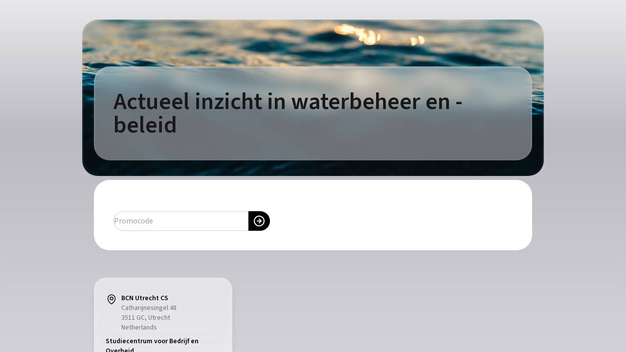

--- FILE ---
content_type: text/html; charset=UTF-8
request_url: https://sbo.paydro.com/actueel-inzicht-in-waterbeheer-en-beleid-6
body_size: 7231
content:
<!DOCTYPE html>
<html dir="ltr" lang="en">

<head>
	<meta charset="utf-8">
	<meta http-equiv="X-UA-Compatible" content="IE=edge" />
	<meta name="viewport" content="width=device-width,height=device-height,initial-scale=1, user-scalable=no, shrink-to-fit=no, viewport-fit=cover">
	<link rel="manifest" href="/manifest.json?1762004384">
	<meta name="theme-color" content="#000000">

	<link rel="icon" type="image/png" href="/favicon.png" />
			<meta name=”robots” content="index, follow" />
		<title>Register for Actueel inzicht in waterbeheer en -beleid</title>

	
	<link rel="stylesheet" type="text/css" href="/css/tailwind.css?1762004384"/>
	<link rel="stylesheet" type="text/css" href="/css/shop.css?1762004384"/>
	<link rel="stylesheet" type="text/css" href="/css/sourcefont.css?1762004384"/>
	<link rel="stylesheet" type="text/css" href="/css/animate.css?1762004384"/>
		<script src="https://cdn.ravenjs.com/3.21.0/raven.min.js" crossorigin="anonymous"></script>
		<script>
			Raven.config('https://dab1131c686242df80c5ed0fa4f78d16@sentry.io/270062').install()
		</script>
		<script>
	let shopData = {};
			shopData = {"event_id":"61823ac1-2998-4bf2-941e-7e94bca6366c","shop_url":"https:\/\/sbo.paydro.com\/actueel-inzicht-in-waterbeheer-en-beleid-6","slug":"actueel-inzicht-in-waterbeheer-en-beleid-6","vat":"21.0000","incVAT":false,"invoicePaymentsEnabled":1,"is_embedded":false,"query":"","language":{"user":"nld","company":"nld","event":"nld"},"currency":"EUR","currency_symbol":"\u20ac","meta":{"available_invoice_countries":"NL","combined_product_volume":"0"},"attachment":{"tos":{"id":"61823ac1-daf4-4bd6-9da1-7e94bca6366c","parent":"Event","parent_id":"61823ac1-2998-4bf2-941e-7e94bca6366c","location":"tos","name":"algemene voorwaarden SBO.pdf"},"site_background":{"id":"61823b0f-34d8-48cb-942c-784ebca6366c","parent":"Event","parent_id":"61823ac1-2998-4bf2-941e-7e94bca6366c","location":"site_background","name":"waterwet.jpg"}},"extra_fields":{"belowcompany":[],"aboveperson":[],"belowperson":[],"aboveaddress":[],"belowaddress":[],"wizard":[{"name":"Waar kent u ons van? ","type":"select","options":{"maakuwkeuze":"Maak uw keuze:","1brochureviapostzelfontvangen":"1Brochure via post zelf ontvangen","2brochureviapostvaneencollegaontvangen":"2 Brochure via post van een collega ontvangen","3zelfeenmailontvangen":"3 Zelf een mail ontvangen","4emailviaeencollegaontvangen":"4 Email via een collega ontvangen","5viagoogleopdesitegekomen":"5 Via Google op de site gekomen","6ikbengebeldenopdehoogtegebrachtvanditonderwerp":"6 Ik ben gebeld en op de hoogte gebracht van dit onderwerp","7brochurebijgeslotenbijeenvakblad":"7 Brochure bijgesloten bij een vakblad","8informatievialinkedingezien":"8 Informatie via linked-in gezien","9overigereden":"9 Overige reden"}},{"name":"Voornaam secretaresse (indien van toepassing)","type":"text","options":""},{"name":"Achternaam secretaresse","type":"text","options":""},{"name":"Voornaam autoriserend manager (indien van toepassing)","type":"text","options":""},{"name":"Achternaam autoriserend manager","type":"text","options":""},{"name":"Functie autoriserende manager ","type":"text","options":""}]}};
	</script><script>
		var orderData = {"order_id":"b0f8dba8-7b4e-4c39-974c-a38e38bc7da6","state":"index","slug":"actueel-inzicht-in-waterbeheer-en-beleid-6","base_url":"https:\/\/sbo.paydro.com"};
</script>
			<link rel="stylesheet" type="text/css" href="/61823ac1-2998-4bf2-941e-7e94bca6366c/assets/css.css" />
	

	<script type="text/javascript" src="/js/jquery.js?1762004384"></script><script type="text/javascript" src="/js/bootstrap.js?1762004384"></script><script type="text/javascript" src="/js/js_bootstrap-switch.js?1762004384"></script><script type="text/javascript" src="/js/js_email_check.js?1762004384"></script><script>
  var event_id = '61823ac1-2998-4bf2-941e-7e94bca6366c';
  var product_order_url = '/products/order/slug:actueel-inzicht-in-waterbeheer-en-beleid-6';
</script>

	<meta property="og:title" content="Register for Actueel inzicht in waterbeheer en -beleid" />
<meta property="og:type" content="website" />
	<meta property="og:image" content="https://paydro.com/attachments/view/61823b0f-34d8-48cb-942c-784ebca6366c" />
	<meta property="og:image" content="https://paydro.com/attachments/view/61823b0f-34d8-48cb-942c-784ebca6366c_half" />
	<meta property="og:image:width" content="640" />
	<meta property="og:url" content="https://sbo.paydro.com/actueel-inzicht-in-waterbeheer-en-beleid-6" />
<meta property="og:description" content="I&#039;m going to attend Actueel inzicht in waterbeheer en -beleid on November 1. Who is joining me? Register at https://sbo.paydro.com/actueel-inzicht-in-waterbeheer-en-beleid-6" />
<meta property="og:site_name" content="Paydro" />

<meta itemprop="name" content="Register for Actueel inzicht in waterbeheer en -beleid">
<meta itemprop="description" content="I&#039;m going to attend Actueel inzicht in waterbeheer en -beleid on November 1. Who is joining me? Register at https://sbo.paydro.com/actueel-inzicht-in-waterbeheer-en-beleid-6">

	<link href="https://paydro.com/ticketshop/sbo/actueel-inzicht-in-waterbeheer-en-beleid-6" rel="canonical"/>			<script async src="https://www.googletagmanager.com/gtag/js?id=UA-5671247-1"></script>
			<script>
				window.dataLayer = window.dataLayer || [];

				function gtag() {
					dataLayer.push(arguments);
				}
				gtag('js', new Date());

				gtag('config', 'UA-5671247-1'); // Universal Analytics property.
							</script>



			<script>
							</script>
		</head>

<body id="bodytag" class="backend bg-zinc-100 flex flex-col sm:flex-row h-screen">

	<div class="flex-1 overflow-y-auto js-overflow-scroll-handle bg-no-repeat bg-cover bg-center backdrop-blur-lg js-shop-background" style="background-image: url('');">
		<div class="flex flex-col bg-gradient-to-b from-zinc-200/70 via-zinc-400/70 via-20% to-zinc-100/90 backdrop-blur-lg">

						<div class="flex flex-1 flex-col js-overflow-panel">
				<script src="//cdn.blueconic.net/euroforum.js"></script>					<div id="actueel-inzicht-in-waterbeheer-en-beleid-6" class="shop-body  min-h-screen flex-shrink-0 ">
						<div class="sticky ease-in top-2  duration-100  h-[40vw] sm:h-[25vw]  xl:max-w-[80vw] xl:max-h-[20vw] peer mt-2 sm:mt-10 sm:mb-[-12.5vw] flex mx-auto">
	<div class="flex flex-1 eventHeader dropzone-upload  transition-all duration-100 event-header featured-image h-[40vw] md:h-[25vw] bg-cover rounded-2xl sm:rounded-4xl overflow-hidden  bg-no-repeat mx-2 sm:mx-10 shadow-inner shadow-zinc-200/40">
	</div>
</div>

<div class="sticky top-2 group pointer-events-none flex justify-center">
	<div class="flex-1 pointer-events-auto highlightBorderColor  transition-all  group-hover:bg-transparent max-w-4xl mx-2 sm:mx-10 rounded-2xl sm:rounded-4xl  ">
		<div class="text-zinc-900 py-4 px-4 sm:px-10 sm:py-10 js-header-event-info bg-zinc-300/50 backdrop-blur-md hover:backdrop-blur-3xs transition-all duration-500 rounded-2xl sm:rounded-4xl  flex flex-col shadow-inner shadow-zinc-200/40">
			<div class="flex-1 overflow-hidden">


				<div class="text-3xl sm:text-4xl mdlg:text-5xl py-2 font-semibold js-header-event-name w-full h-full overflow-hidden flex items-end">
					<div class="text flex flex-1" style="font-size: inherit;">
						Actueel inzicht in waterbeheer en -beleid					</div>

				</div>
			</div>


					</div>
	</div>
</div>
						<div class="mx-2 sm:mx-10 mt-2 sm:mt-10">
	<div class="shop rounded-2xl sm:rounded-4xl relative max-w-4xl mx-auto px-4 py-4 sm:px-10 sm:py-10">
		<form action="https://sbo.paydro.com/actueel-inzicht-in-waterbeheer-en-beleid-6/index/b0f8dba8-7b4e-4c39-974c-a38e38bc7da6" id="OrderAddForm" novalidate="novalidate" enctype="multipart/form-data" method="post" accept-charset="utf-8"><div style="display:none;"><input type="hidden" name="_method" value="PUT"/><input type="hidden" name="data[_Token][key]" value="4396c1056c38b028be6674bec0db0ee7b3c92b838a557055815574d0a84bf4bcffa3865ca582519e9a58aebae400dde1eaebb9f073821a9fab57610734908db2" id="Token1397377744" autocomplete="off"/></div><input type="hidden" name="data[Order][removeLine]" id="OrderRemoveLine"/>	<div id="ajax" class="">


		<div class=" ">
			<style>
  h2:has(+ .tickets:empty) {
    display: none;
  }
</style>
<div id="product-list" class="flex flex-1">
  <div class="category products w-full">
    	<div class="flex sm:w-80 mt-6">

					<input type="text" id="PromocodeCode" name="data[Promocode][code]" class="form-control rounded-l-full" placeholder="Promocode" />

			<button type="submit" class="btn btn-black px-2.5 rounded-r-full">
				<svg xmlns="http://www.w3.org/2000/svg" width="24" height="24" viewBox="0 0 24 24" fill="none" stroke="currentColor" stroke-width="2" stroke-linecap="round" stroke-linejoin="round" class="lucide lucide-circle-arrow-right">
					<circle cx="12" cy="12" r="10" />
					<path d="M8 12h8" />
					<path d="m12 16 4-4-4-4" />
				</svg>
			</button>

			</div>
  </div>
</div>

<img src="/img/ajax_spinner.gif" alt="Ajax loader" class="loading" id="loading" style="display:none;"/>
		</div>
			</div><div style="display:none;"><input type="hidden" name="data[_Token][fields]" value="f6e70b84052fc8a35c02daee8f5b7e0cefe3879d%3A" id="TokenFields1636507896" autocomplete="off"/><input type="hidden" name="data[_Token][unlocked]" value="" id="TokenUnlocked2034166414" autocomplete="off"/></div></form>
	</div>
	


		
<div class="js-gallery-item-template hidden">
	<div class="rounded-xl sm:rounded-3xl overflow-hidden group relative z-20 shadow-lg  opacity-100 transition-all js-scoll-offset js-gallery-item" style="transform: translateY(100px);" data-offset-y="100">
		<img class="js-gallery-image" data-id="">
		<div class="absolute inset-4 flex flex-col">
			<div class="js-toggle-design-tools flex flex-col items-end gap-2">

				<div @c="handleRemoveGalleryClick" class="js-remove-hidden [@media(hover:none)]:bg-zinc-400/60 [@media(hover:none)]:text-white rounded-full bg-zinc-400/40 group-hover:bg-zinc-600/60 text-white/50 hover:text-white transition-all cursor-pointer backdrop-blur-xs group-hover:backdrop-blur-md p-2 flex items-center justify-center hidden" title="Remove from gallery">
					<svg xmlns="http://www.w3.org/2000/svg" class="w-4 h-4 sm:w-6 sm:h-6" viewBox="0 0 24 24" fill="none" stroke="currentColor" stroke-width="2" stroke-linecap="round" stroke-linejoin="round" class="lucide lucide-align-vertical-justify-start">
						<path stroke-linecap="round" stroke-linejoin="round" d="M14.74 9l-.346 9m-4.788 0L9.26 9m9.968-3.21c.342.052.682.107 1.022.166m-1.022-.165L18.16 19.673a2.25 2.25 0 01-2.244 2.077H8.084a2.25 2.25 0 01-2.244-2.077L4.772 5.79m14.456 0a48.108 48.108 0 00-3.478-.397m-12 .562c.34-.059.68-.114 1.022-.165m0 0a48.11 48.11 0 013.478-.397m7.5 0v-.916c0-1.18-.91-2.164-2.09-2.201a51.964 51.964 0 00-3.32 0c-1.18.037-2.09 1.022-2.09 2.201v.916m7.5 0a48.667 48.667 0 00-7.5 0" />
					</svg>

				</div>
			</div>
			<div class="flex-1"></div>
			<div class="flex items-start">
				<div class="[@media(hover:none)]:opacity-100 opacity-0 flex gap-1 rounded-md bg-black/20 backdrop-blur-xs p-2 items-center transition-all group-hover:opacity-100">
					<div class="js-gallery-profile-name"><a href="" rel="no-follow" class="text-zinc-300 hover:text-white text-sm whitespace-nowrap"></a></div>
					<div class="text-zinc-300 text-sm">on</div>
					<a href="https://unsplash.com?utm_source=paydro.com&utm_medium=referral" rel="no-follow" class="text-zinc-300 hover:text-white text-sm">Unsplash</a>
				</div>
			</div>
		</div>
	</div>
</div>

<div class="z-10 relative max-w-4xl mx-auto  py-4 sm:py-10 ">
	<div class="js-gallery grid sm:grid-cols-3 gap-4 md:gap-6">
		<div class="js-gallery-col js-gallery-col-a flex flex-col gap-4 md:gap-6" data-col-id="a" data-col-mult="1" data-scroll-offset="200">
			<div class="js-add-to-gallery-message js-remove-hidden hidden js-toggle-design-tools text-white  flex flex-col items-center rounded-lg px-6 py-3 -order-2 bg-zinc-500 shadow-md transition-all">
  <div class="text-xl leading-5 tracking-tight ">
    Gallery  </div>
  <div class="flex items-center justify-center gap-2 mt-2">

    <svg xmlns="http://www.w3.org/2000/svg" class="w-4 h-4 sm:w-6 sm:h-6" viewBox="0 0 24 24" fill="none" stroke="currentColor" stroke-width="2" stroke-linecap="round" stroke-linejoin="round" class="lucide lucide-align-vertical-justify-start">
      <rect width="7" height="9" x="3" y="3" rx="1" />
      <rect width="7" height="5" x="14" y="3" rx="1" />
      <rect width="7" height="9" x="14" y="12" rx="1" fill="currentColor" />
      <rect width="7" height="5" x="3" y="16" rx="1" />
    </svg>
    <div class="text-sm">
      Add photos    </div>
  </div>
</div>			<div class="rounded-xl sm:rounded-3xl overflow-hidden bg-zinc-100/70 backdrop-blur-md group relative z-20 shadow-lg p-4 sm:p-6 js-scoll-offset" style="transform: translateY(0px);" data-offset-y="0">

				
						<div class="">
							<div class="flex mt-2">

								<svg xmlns="http://www.w3.org/2000/svg" fill="none" viewBox="0 0 24 24" stroke-width="1.5" stroke="currentColor" class="w-6 h-6 mr-2">
									<path stroke-linecap="round" stroke-linejoin="round" d="M15 10.5a3 3 0 11-6 0 3 3 0 016 0z"></path>
									<path stroke-linecap="round" stroke-linejoin="round" d="M19.5 10.5c0 7.142-7.5 11.25-7.5 11.25S4.5 17.642 4.5 10.5a7.5 7.5 0 1115 0z"></path>
								</svg>
								<div class="flex flex-col text-sm">
																			<div class="font-semibold">BCN Utrecht CS </div>
										<div class="text-zinc-500">Catharijnesingel 48 </div>
										<div class="text-zinc-500">3511 GC, Utrecht </div>
										<div class="text-zinc-500">Netherlands </div>
																	</div>
							</div>
						</div>

								<div class="contact_section">
					<div class=" mt-2 flex justify-between items-center text-sm flex-wrap gap-2 ">

												<div class="font-semibold text-balance  break-words  overflow-auto">Studiecentrum voor Bedrijf en Overheid</div>
													<img src="/attachments/view/60dc7f13-4534-4b0e-b97d-35b8bca6366c" class="img-responsive h-auto w-12" />
											</div>
											<div class="flex flex-row items-center mt-4 text-sm">
							<div class="text-zinc-500">Studiecentrum voor Bedrijf en Overheid</div>
						</div>
										<div class="flex flex-row items-center mt-4 text-sm">
						<svg xmlns="http://www.w3.org/2000/svg" fill="none" viewBox="0 0 24 24" stroke-width="1.5" stroke="currentColor" class="w-6 h-6 mr-2 shrink-0">
							<path stroke-linecap="round" stroke-linejoin="round" d="M21.75 9v.906a2.25 2.25 0 01-1.183 1.981l-6.478 3.488M2.25 9v.906a2.25 2.25 0 001.183 1.981l6.478 3.488m8.839 2.51l-4.66-2.51m0 0l-1.023-.55a2.25 2.25 0 00-2.134 0l-1.022.55m0 0l-4.661 2.51m16.5 1.615a2.25 2.25 0 01-2.25 2.25h-15a2.25 2.25 0 01-2.25-2.25V8.844a2.25 2.25 0 011.183-1.98l7.5-4.04a2.25 2.25 0 012.134 0l7.5 4.04a2.25 2.25 0 011.183 1.98V19.5z" />
						</svg>

						<a class="text-zinc-500 overflow-hidden text-ellipsis" href="mailto:inschrijving2@sbo.nl" id="organizationEmail">inschrijving2@sbo.nl</a>
					</div>
										<div id="organizationContact">
													<div class="flex flex-row items-center mt-4 text-sm">
								<svg xmlns="http://www.w3.org/2000/svg" fill="none" viewBox="0 0 24 24" stroke-width="1.5" stroke="currentColor" class="w-6 h-6 mr-2">
									<path stroke-linecap="round" stroke-linejoin="round" d="M10.5 1.5H8.25A2.25 2.25 0 006 3.75v16.5a2.25 2.25 0 002.25 2.25h7.5A2.25 2.25 0 0018 20.25V3.75a2.25 2.25 0 00-2.25-2.25H13.5m-3 0V3h3V1.5m-3 0h3m-3 18.75h3" />
								</svg>
								<div class="text-zinc-500">040 - 2 974 980</div>
							</div>
											</div>

											<div class="flex flex-row items-center mt-4 text-sm">
							<svg xmlns="http://www.w3.org/2000/svg" fill="none" viewBox="0 0 24 24" stroke-width="1.5" stroke-linecap="round" stroke-linejoin="round" stroke="currentColor" class="w-6 h-6 mr-2">
								<path d="M10 13a5 5 0 0 0 7.54.54l3-3a5 5 0 0 0-7.07-7.07l-1.72 1.71" />
								<path d="M14 11a5 5 0 0 0-7.54-.54l-3 3a5 5 0 0 0 7.07 7.07l1.71-1.71" />
							</svg>
														<a class="text-zinc-500" href="http://www.sbo.nl/watermanagement">www.sbo.nl/watermanagement</a>
						</div>
									</div>
				<div class="mt-6">
					<div class="flex  mt-2 gap-2 text-sm">
						<svg xmlns="http://www.w3.org/2000/svg" fill="none" viewBox="0 0 24 24" stroke-width="1.5" stroke="currentColor" class="w-6 h-6 shrink-0">
							<path stroke-linecap="round" stroke-linejoin="round" d="M9 12.75l3 3m0 0l3-3m-3 3v-7.5M21 12a9 9 0 11-18 0 9 9 0 0118 0z" />
						</svg>


						<div class="flex flex-col gap-2">
							<a href="/attachments/view/92b009e7-376d-49e0-b3b8-d6231a9543a6" class="text-sm text-zinc-500" target="_blank">Event terms and conditions</a>							<a href="/attachments/view/917968c3-560a-4ff4-91d0-c2eff4867340" class="text-sm text-zinc-500" target="_blank">Event privacy terms</a>														<a href="/attachments/download_tos/nld" class="text-sm text-zinc-500">Paydro Terms of Service</a>						</div>
					</div>
				</div>

				<div class="social-buttons items-center flex flex-row flex-wrap justify-around mt-4	">
								<a href="https://twitter.com/intent/tweet?text=I%27m%20going%20to%20attend%20Actueel%20inzicht%20in%20waterbeheer%20en%20-beleid%20on%20November%201st.%20Who%20is%20joining%20me%3F%20Register%20at%20https%3A%2F%2Fsbo.paydro.com%2Factueel-inzicht-in-waterbeheer-en-beleid-6" class="share-shop flex items-center justify-center social-button social-twitter">
				<svg xmlns="http://www.w3.org/2000/svg" viewBox="-50 -50 400 400" class="w-6 h-6" stroke-width="2" fill="currentColor"><path d="M179 127 290 0h-26l-97 110L89 0H0l117 167L0 300h26l103-116 82 116h89M36 20h41l187 262h-41"/></svg>			</a>
			<a href="https://www.facebook.com/sharer/sharer.php?u=https://sbo.paydro.com/actueel-inzicht-in-waterbeheer-en-beleid-6" class="share-shop flex items-center justify-center social-button social-facebook">
				<svg xmlns="http://www.w3.org/2000/svg" width="24" height="24" viewBox="0 0 24 24" fill="none" stroke="currentColor" stroke-width="1.2" stroke-linecap="round" stroke-linejoin="round" class="lucide lucide-facebook"><path d="M18 2h-3a5 5 0 0 0-5 5v3H7v4h3v8h4v-8h3l1-4h-4V7a1 1 0 0 1 1-1h3z"/></svg>			</a>
			<a href="https://www.linkedin.com/shareArticle?url=https://sbo.paydro.com/actueel-inzicht-in-waterbeheer-en-beleid-6&amp;title=Register for Actueel inzicht in waterbeheer en -beleid" class="share-shop flex items-center justify-center social-button social-linkedin">
				<svg xmlns="http://www.w3.org/2000/svg" width="24" height="24" viewBox="0 0 24 24" fill="none" stroke="currentColor" stroke-width="1.2" stroke-linecap="round" stroke-linejoin="round" class="lucide lucide-linkedin"><path d="M16 8a6 6 0 0 1 6 6v7h-4v-7a2 2 0 0 0-2-2 2 2 0 0 0-2 2v7h-4v-7a6 6 0 0 1 6-6z"/><rect width="4" height="12" x="2" y="9"/><circle cx="4" cy="4" r="2"/></svg>			</a>
			<a href="https://pinterest.com/pin/create/button/?url=https://sbo.paydro.com/actueel-inzicht-in-waterbeheer-en-beleid-6&amp;media=&amp;description=I&#039;m going to attend Actueel inzicht in waterbeheer en -beleid on November 1st. Who is joining me? Register at https://sbo.paydro.com/actueel-inzicht-in-waterbeheer-en-beleid-6" class="share-shop flex items-center justify-center social-button social-pinterest">
				<svg xmlns="http://www.w3.org/2000/svg" viewBox="0 0 512 512" class="w-6 h-6" fill="currentColor">
		<path d="M405 52C370 19 321 0 268 0c-82 0-132 33-160 61-34 35-53 81-53 126 0 57 24 101 64 117l8 2c8 0 15-6 17-15l6-23c3-10 0-15-6-23a74 74 0 0 1-17-51c0-62 47-129 133-129 68 0 111 39 111 102 0 39-9 76-24 103-11 19-30 41-59 41-12 0-24-5-31-14-6-9-9-20-6-31l11-40c8-23 15-46 15-64 0-30-19-51-47-51-36 0-64 36-64 82 0 23 6 40 9 47l-36 153c-3 12-21 111 8 118 33 9 62-86 65-97l16-63c16 15 42 26 66 26 47 0 89-21 119-59 28-37 44-89 44-146 0-44-19-88-52-120z"/>
	</svg>			</a>
				</div>

			</div>

		</div>

		<div class="js-gallery-col js-gallery-col-b flex flex-col gap-4 md:gap-6 sm:col-span-2" data-col-id="b" data-col-mult="2" data-scroll-offset="400">
					</div>
	</div>
</div>	</div>

<script type="text/javascript" src="/js/shop.js?1762004384"></script><script type="text/javascript" src="/js/whatsapp.js?1762004384"></script><!-- <script type="text/javascript" src="//maps.googleapis.com/maps/api/js?key=AIzaSyA0mas_FgHSaADz4mZaoGNg2yt3d-pGKxE&v=3.exp&libraries=places&callback=googleMapsInitialize" async defer></script> -->
						<div class="mx-2 sm:mx-10 mt-2 sm:mt-10">
	<div class="w-full max-w-4xl mx-auto px-4 py-4 sm:px-10 sm:py-10 bg-zinc-300/40 hover:bg-zinc-500/10 backdrop-blur-md transition-all group rounded-t-4xl shadow-inner shadow-white/60">
		<div class="text-center text-zinc-900 flex flex-col items-center">
			<svg version="1.1"
				xmlns="http://www.w3.org/2000/svg"
				xmlns:xlink="http://www.w3.org/1999/xlink" viewBox="0 0 60 70"
				class="p-logo w-10 h-10 mr-2 ml-1" alt="">

				<path class="st0" d="M34.3,0H8.6v12.9h30v8.6c-2.4,0-4.3,1.9-4.3,4.3s1.9,4.3,4.3,4.3v8.6h-30v25.7h19.1v-13h6.6
	C48.5,51.4,60,39.9,60,25.7S48.5,0,34.3,0" />
				<path class="st0" d="M25.7,25.7c0-2.4-1.9-4.3-4.3-4.3s-4.3,1.9-4.3,4.3S19,30,21.4,30S25.7,28.1,25.7,25.7" />
				<path class="st0" d="M4.3,21.4c-2.4,0-4.3,1.9-4.3,4.3S1.9,30,4.3,30s4.3-1.9,4.3-4.3S6.7,21.4,4.3,21.4" />

			</svg>
			<div class="font-semibold mt-4">Ticketshop by Paydro</div>
			<a href="https://paydro.com/?utm_source=ticketshop&utm_medium=paydro_shop&utm_campaign=ticketshops" title="Sell tickets online" target="_blank" class="flex justify-center items-center mt-4 text-sm bg-white rounded-full  px-4 py-2 text-zinc-700 hover:text-zinc-700 focus:text-zinc-700 group-hover:px-6  transition-all">
				Create your own ticket shop			</a>
		</div>
	</div>
</div>					</div>
							</div>
			
		</div>
	</div>
	<script type="text/javascript" src="/js/bend.js?1762004384"></script><script type="text/javascript" src="/js/common.js?1762004384"></script><script type="text/javascript" src="/js/design.js?1762004384"></script><!-- Modal -->
<div class="modal fade" id="waitinglistModal" tabindex="-1" role="dialog" aria-labelledby="waitinglistModalLabel">
  <div class="modal-dialog" role="document">
    <div class="modal-content">
      <form action="https://sbo.paydro.com/actueel-inzicht-in-waterbeheer-en-beleid-6/waitinglist" method="POST">
        <div class="modal-header flex justify-between">
          <h4 class="modal-title" id="myModalLabel">Waiting list</h4>
          <button type="button" class="close" data-dismiss="modal" aria-label="Close">
            <svg xmlns="http://www.w3.org/2000/svg" fill="none" aria-hidden="true" viewBox="0 0 24 24" stroke-width="1.5" stroke="currentColor" class="w-6 h-6">
              <path stroke-linecap="round" stroke-linejoin="round" d="M6 18L18 6M6 6l12 12" />
            </svg>
          </button>

        </div>
        <div class="modal-body">
        </div>
        <div class="modal-footer">
          <button type="button" class="btn btn-black save-button">

            <svg xmlns="http://www.w3.org/2000/svg" width="24" height="24" viewBox="0 0 24 24" fill="none" stroke="currentColor" stroke-width="2" stroke-linecap="round" stroke-linejoin="round" class="lucide lucide-circle-check-big">
              <path d="M21.801 10A10 10 0 1 1 17 3.335" />
              <path d="m9 11 3 3L22 4" />
            </svg>
          </button>
        </div>
      </form>
    </div>
  </div>
</div>
</body>

</html>

--- FILE ---
content_type: text/css
request_url: https://sbo.paydro.com/css/tailwind.css?1762004384
body_size: 32469
content:
/* ./src/tailwind.css */

*, ::before, ::after {
  --tw-border-spacing-x: 0;
  --tw-border-spacing-y: 0;
  --tw-translate-x: 0;
  --tw-translate-y: 0;
  --tw-rotate: 0;
  --tw-skew-x: 0;
  --tw-skew-y: 0;
  --tw-scale-x: 1;
  --tw-scale-y: 1;
  --tw-pan-x:  ;
  --tw-pan-y:  ;
  --tw-pinch-zoom:  ;
  --tw-scroll-snap-strictness: proximity;
  --tw-gradient-from-position:  ;
  --tw-gradient-via-position:  ;
  --tw-gradient-to-position:  ;
  --tw-ordinal:  ;
  --tw-slashed-zero:  ;
  --tw-numeric-figure:  ;
  --tw-numeric-spacing:  ;
  --tw-numeric-fraction:  ;
  --tw-ring-inset:  ;
  --tw-ring-offset-width: 0px;
  --tw-ring-offset-color: #fff;
  --tw-ring-color: rgb(59 130 246 / 0.5);
  --tw-ring-offset-shadow: 0 0 #0000;
  --tw-ring-shadow: 0 0 #0000;
  --tw-shadow: 0 0 #0000;
  --tw-shadow-colored: 0 0 #0000;
  --tw-blur:  ;
  --tw-brightness:  ;
  --tw-contrast:  ;
  --tw-grayscale:  ;
  --tw-hue-rotate:  ;
  --tw-invert:  ;
  --tw-saturate:  ;
  --tw-sepia:  ;
  --tw-drop-shadow:  ;
  --tw-backdrop-blur:  ;
  --tw-backdrop-brightness:  ;
  --tw-backdrop-contrast:  ;
  --tw-backdrop-grayscale:  ;
  --tw-backdrop-hue-rotate:  ;
  --tw-backdrop-invert:  ;
  --tw-backdrop-opacity:  ;
  --tw-backdrop-saturate:  ;
  --tw-backdrop-sepia:  ;
  --tw-contain-size:  ;
  --tw-contain-layout:  ;
  --tw-contain-paint:  ;
  --tw-contain-style:  ;
}

::backdrop {
  --tw-border-spacing-x: 0;
  --tw-border-spacing-y: 0;
  --tw-translate-x: 0;
  --tw-translate-y: 0;
  --tw-rotate: 0;
  --tw-skew-x: 0;
  --tw-skew-y: 0;
  --tw-scale-x: 1;
  --tw-scale-y: 1;
  --tw-pan-x:  ;
  --tw-pan-y:  ;
  --tw-pinch-zoom:  ;
  --tw-scroll-snap-strictness: proximity;
  --tw-gradient-from-position:  ;
  --tw-gradient-via-position:  ;
  --tw-gradient-to-position:  ;
  --tw-ordinal:  ;
  --tw-slashed-zero:  ;
  --tw-numeric-figure:  ;
  --tw-numeric-spacing:  ;
  --tw-numeric-fraction:  ;
  --tw-ring-inset:  ;
  --tw-ring-offset-width: 0px;
  --tw-ring-offset-color: #fff;
  --tw-ring-color: rgb(59 130 246 / 0.5);
  --tw-ring-offset-shadow: 0 0 #0000;
  --tw-ring-shadow: 0 0 #0000;
  --tw-shadow: 0 0 #0000;
  --tw-shadow-colored: 0 0 #0000;
  --tw-blur:  ;
  --tw-brightness:  ;
  --tw-contrast:  ;
  --tw-grayscale:  ;
  --tw-hue-rotate:  ;
  --tw-invert:  ;
  --tw-saturate:  ;
  --tw-sepia:  ;
  --tw-drop-shadow:  ;
  --tw-backdrop-blur:  ;
  --tw-backdrop-brightness:  ;
  --tw-backdrop-contrast:  ;
  --tw-backdrop-grayscale:  ;
  --tw-backdrop-hue-rotate:  ;
  --tw-backdrop-invert:  ;
  --tw-backdrop-opacity:  ;
  --tw-backdrop-saturate:  ;
  --tw-backdrop-sepia:  ;
  --tw-contain-size:  ;
  --tw-contain-layout:  ;
  --tw-contain-paint:  ;
  --tw-contain-style:  ;
}

/* ! tailwindcss v3.4.17 | MIT License | https://tailwindcss.com */

/*
1. Prevent padding and border from affecting element width. (https://github.com/mozdevs/cssremedy/issues/4)
2. Allow adding a border to an element by just adding a border-width. (https://github.com/tailwindcss/tailwindcss/pull/116)
*/

*,
::before,
::after {
  box-sizing: border-box;
  /* 1 */
  border-width: 0;
  /* 2 */
  border-style: solid;
  /* 2 */
  border-color: #e5e5e5;
  /* 2 */
}

::before,
::after {
  --tw-content: '';
}

/*
1. Use a consistent sensible line-height in all browsers.
2. Prevent adjustments of font size after orientation changes in iOS.
3. Use a more readable tab size.
4. Use the user's configured `sans` font-family by default.
5. Use the user's configured `sans` font-feature-settings by default.
6. Use the user's configured `sans` font-variation-settings by default.
7. Disable tap highlights on iOS
*/

html,
:host {
  line-height: 1.5;
  /* 1 */
  -webkit-text-size-adjust: 100%;
  /* 2 */
  -moz-tab-size: 4;
  /* 3 */
  -o-tab-size: 4;
     tab-size: 4;
  /* 3 */
  font-family: 'Source Sans 3 Variable', ui-sans-serif, system-ui, -apple-system, BlinkMacSystemFont, Segoe UI, Helvetica Neue, Arial, sans-serif, Apple Color Emoji, Segoe UI Emoji, Segoe UI Symbol, Noto Color Emoji;
  /* 4 */
  font-feature-settings: normal;
  /* 5 */
  font-variation-settings: normal;
  /* 6 */
  -webkit-tap-highlight-color: transparent;
  /* 7 */
}

/*
1. Remove the margin in all browsers.
2. Inherit line-height from `html` so users can set them as a class directly on the `html` element.
*/

body {
  margin: 0;
  /* 1 */
  line-height: inherit;
  /* 2 */
}

/*
1. Add the correct height in Firefox.
2. Correct the inheritance of border color in Firefox. (https://bugzilla.mozilla.org/show_bug.cgi?id=190655)
3. Ensure horizontal rules are visible by default.
*/

hr {
  height: 0;
  /* 1 */
  color: inherit;
  /* 2 */
  border-top-width: 1px;
  /* 3 */
}

/*
Add the correct text decoration in Chrome, Edge, and Safari.
*/

abbr:where([title]) {
  -webkit-text-decoration: underline dotted;
          text-decoration: underline dotted;
}

/*
Remove the default font size and weight for headings.
*/

h1,
h2,
h3,
h4,
h5,
h6 {
  font-size: inherit;
  font-weight: inherit;
}

/*
Reset links to optimize for opt-in styling instead of opt-out.
*/

a {
  color: inherit;
  text-decoration: inherit;
}

/*
Add the correct font weight in Edge and Safari.
*/

b,
strong {
  font-weight: bolder;
}

/*
1. Use the user's configured `mono` font-family by default.
2. Use the user's configured `mono` font-feature-settings by default.
3. Use the user's configured `mono` font-variation-settings by default.
4. Correct the odd `em` font sizing in all browsers.
*/

code,
kbd,
samp,
pre {
  font-family: ui-monospace, SFMono-Regular, Menlo, Monaco, Consolas, "Liberation Mono", "Courier New", monospace;
  /* 1 */
  font-feature-settings: normal;
  /* 2 */
  font-variation-settings: normal;
  /* 3 */
  font-size: 1em;
  /* 4 */
}

/*
Add the correct font size in all browsers.
*/

small {
  font-size: 80%;
}

/*
Prevent `sub` and `sup` elements from affecting the line height in all browsers.
*/

sub,
sup {
  font-size: 75%;
  line-height: 0;
  position: relative;
  vertical-align: baseline;
}

sub {
  bottom: -0.25em;
}

sup {
  top: -0.5em;
}

/*
1. Remove text indentation from table contents in Chrome and Safari. (https://bugs.chromium.org/p/chromium/issues/detail?id=999088, https://bugs.webkit.org/show_bug.cgi?id=201297)
2. Correct table border color inheritance in all Chrome and Safari. (https://bugs.chromium.org/p/chromium/issues/detail?id=935729, https://bugs.webkit.org/show_bug.cgi?id=195016)
3. Remove gaps between table borders by default.
*/

table {
  text-indent: 0;
  /* 1 */
  border-color: inherit;
  /* 2 */
  border-collapse: collapse;
  /* 3 */
}

/*
1. Change the font styles in all browsers.
2. Remove the margin in Firefox and Safari.
3. Remove default padding in all browsers.
*/

button,
input,
optgroup,
select,
textarea {
  font-family: inherit;
  /* 1 */
  font-feature-settings: inherit;
  /* 1 */
  font-variation-settings: inherit;
  /* 1 */
  font-size: 100%;
  /* 1 */
  font-weight: inherit;
  /* 1 */
  line-height: inherit;
  /* 1 */
  letter-spacing: inherit;
  /* 1 */
  color: inherit;
  /* 1 */
  margin: 0;
  /* 2 */
  padding: 0;
  /* 3 */
}

/*
Remove the inheritance of text transform in Edge and Firefox.
*/

button,
select {
  text-transform: none;
}

/*
1. Correct the inability to style clickable types in iOS and Safari.
2. Remove default button styles.
*/

button,
input:where([type='button']),
input:where([type='reset']),
input:where([type='submit']) {
  -webkit-appearance: button;
  /* 1 */
  background-color: transparent;
  /* 2 */
  background-image: none;
  /* 2 */
}

/*
Use the modern Firefox focus style for all focusable elements.
*/

:-moz-focusring {
  outline: auto;
}

/*
Remove the additional `:invalid` styles in Firefox. (https://github.com/mozilla/gecko-dev/blob/2f9eacd9d3d995c937b4251a5557d95d494c9be1/layout/style/res/forms.css#L728-L737)
*/

:-moz-ui-invalid {
  box-shadow: none;
}

/*
Add the correct vertical alignment in Chrome and Firefox.
*/

progress {
  vertical-align: baseline;
}

/*
Correct the cursor style of increment and decrement buttons in Safari.
*/

::-webkit-inner-spin-button,
::-webkit-outer-spin-button {
  height: auto;
}

/*
1. Correct the odd appearance in Chrome and Safari.
2. Correct the outline style in Safari.
*/

[type='search'] {
  -webkit-appearance: textfield;
  /* 1 */
  outline-offset: -2px;
  /* 2 */
}

/*
Remove the inner padding in Chrome and Safari on macOS.
*/

::-webkit-search-decoration {
  -webkit-appearance: none;
}

/*
1. Correct the inability to style clickable types in iOS and Safari.
2. Change font properties to `inherit` in Safari.
*/

::-webkit-file-upload-button {
  -webkit-appearance: button;
  /* 1 */
  font: inherit;
  /* 2 */
}

/*
Add the correct display in Chrome and Safari.
*/

summary {
  display: list-item;
}

/*
Removes the default spacing and border for appropriate elements.
*/

blockquote,
dl,
dd,
h1,
h2,
h3,
h4,
h5,
h6,
hr,
figure,
p,
pre {
  margin: 0;
}

fieldset {
  margin: 0;
  padding: 0;
}

legend {
  padding: 0;
}

ol,
ul,
menu {
  list-style: none;
  margin: 0;
  padding: 0;
}

/*
Reset default styling for dialogs.
*/

dialog {
  padding: 0;
}

/*
Prevent resizing textareas horizontally by default.
*/

textarea {
  resize: vertical;
}

/*
1. Reset the default placeholder opacity in Firefox. (https://github.com/tailwindlabs/tailwindcss/issues/3300)
2. Set the default placeholder color to the user's configured gray 400 color.
*/

input::-moz-placeholder, textarea::-moz-placeholder {
  opacity: 1;
  /* 1 */
  color: #a3a3a3;
  /* 2 */
}

input::placeholder,
textarea::placeholder {
  opacity: 1;
  /* 1 */
  color: #a3a3a3;
  /* 2 */
}

/*
Set the default cursor for buttons.
*/

button,
[role="button"] {
  cursor: pointer;
}

/*
Make sure disabled buttons don't get the pointer cursor.
*/

:disabled {
  cursor: default;
}

/*
1. Make replaced elements `display: block` by default. (https://github.com/mozdevs/cssremedy/issues/14)
2. Add `vertical-align: middle` to align replaced elements more sensibly by default. (https://github.com/jensimmons/cssremedy/issues/14#issuecomment-634934210)
   This can trigger a poorly considered lint error in some tools but is included by design.
*/

img,
svg,
video,
canvas,
audio,
iframe,
embed,
object {
  display: block;
  /* 1 */
  vertical-align: middle;
  /* 2 */
}

/*
Constrain images and videos to the parent width and preserve their intrinsic aspect ratio. (https://github.com/mozdevs/cssremedy/issues/14)
*/

img,
video {
  max-width: 100%;
  height: auto;
}

/* Make elements with the HTML hidden attribute stay hidden by default */

[hidden]:where(:not([hidden="until-found"])) {
  display: none;
}

[type='text'],input:where(:not([type])),[type='email'],[type='url'],[type='password'],[type='number'],[type='date'],[type='datetime-local'],[type='month'],[type='search'],[type='tel'],[type='time'],[type='week'],[multiple],textarea,select {
  -webkit-appearance: none;
     -moz-appearance: none;
          appearance: none;
  background-color: #fff;
  border-color: #737373;
  border-width: 1px;
  border-radius: 0px;
  padding-top: 0.5rem;
  padding-right: 0.75rem;
  padding-bottom: 0.5rem;
  padding-left: 0.75rem;
  font-size: 1rem;
  line-height: 1.5rem;
  --tw-shadow: 0 0 #0000;
}

[type='text']:focus, input:where(:not([type])):focus, [type='email']:focus, [type='url']:focus, [type='password']:focus, [type='number']:focus, [type='date']:focus, [type='datetime-local']:focus, [type='month']:focus, [type='search']:focus, [type='tel']:focus, [type='time']:focus, [type='week']:focus, [multiple]:focus, textarea:focus, select:focus {
  outline: 2px solid transparent;
  outline-offset: 2px;
  --tw-ring-inset: var(--tw-empty,/*!*/ /*!*/);
  --tw-ring-offset-width: 0px;
  --tw-ring-offset-color: #fff;
  --tw-ring-color: #2563eb;
  --tw-ring-offset-shadow: var(--tw-ring-inset) 0 0 0 var(--tw-ring-offset-width) var(--tw-ring-offset-color);
  --tw-ring-shadow: var(--tw-ring-inset) 0 0 0 calc(1px + var(--tw-ring-offset-width)) var(--tw-ring-color);
  box-shadow: var(--tw-ring-offset-shadow), var(--tw-ring-shadow), var(--tw-shadow);
  border-color: #2563eb;
}

input::-moz-placeholder, textarea::-moz-placeholder {
  color: #737373;
  opacity: 1;
}

input::placeholder,textarea::placeholder {
  color: #737373;
  opacity: 1;
}

::-webkit-datetime-edit-fields-wrapper {
  padding: 0;
}

::-webkit-date-and-time-value {
  min-height: 1.5em;
  text-align: inherit;
}

::-webkit-datetime-edit {
  display: inline-flex;
}

::-webkit-datetime-edit,::-webkit-datetime-edit-year-field,::-webkit-datetime-edit-month-field,::-webkit-datetime-edit-day-field,::-webkit-datetime-edit-hour-field,::-webkit-datetime-edit-minute-field,::-webkit-datetime-edit-second-field,::-webkit-datetime-edit-millisecond-field,::-webkit-datetime-edit-meridiem-field {
  padding-top: 0;
  padding-bottom: 0;
}

select {
  background-image: url("data:image/svg+xml,%3csvg xmlns='http://www.w3.org/2000/svg' fill='none' viewBox='0 0 20 20'%3e%3cpath stroke='%23737373' stroke-linecap='round' stroke-linejoin='round' stroke-width='1.5' d='M6 8l4 4 4-4'/%3e%3c/svg%3e");
  background-position: right 0.5rem center;
  background-repeat: no-repeat;
  background-size: 1.5em 1.5em;
  padding-right: 2.5rem;
  -webkit-print-color-adjust: exact;
          print-color-adjust: exact;
}

[multiple],[size]:where(select:not([size="1"])) {
  background-image: initial;
  background-position: initial;
  background-repeat: unset;
  background-size: initial;
  padding-right: 0.75rem;
  -webkit-print-color-adjust: unset;
          print-color-adjust: unset;
}

[type='checkbox'],[type='radio'] {
  -webkit-appearance: none;
     -moz-appearance: none;
          appearance: none;
  padding: 0;
  -webkit-print-color-adjust: exact;
          print-color-adjust: exact;
  display: inline-block;
  vertical-align: middle;
  background-origin: border-box;
  -webkit-user-select: none;
     -moz-user-select: none;
          user-select: none;
  flex-shrink: 0;
  height: 1rem;
  width: 1rem;
  color: #2563eb;
  background-color: #fff;
  border-color: #737373;
  border-width: 1px;
  --tw-shadow: 0 0 #0000;
}

[type='checkbox'] {
  border-radius: 0px;
}

[type='radio'] {
  border-radius: 100%;
}

[type='checkbox']:focus,[type='radio']:focus {
  outline: 2px solid transparent;
  outline-offset: 2px;
  --tw-ring-inset: var(--tw-empty,/*!*/ /*!*/);
  --tw-ring-offset-width: 2px;
  --tw-ring-offset-color: #fff;
  --tw-ring-color: #2563eb;
  --tw-ring-offset-shadow: var(--tw-ring-inset) 0 0 0 var(--tw-ring-offset-width) var(--tw-ring-offset-color);
  --tw-ring-shadow: var(--tw-ring-inset) 0 0 0 calc(2px + var(--tw-ring-offset-width)) var(--tw-ring-color);
  box-shadow: var(--tw-ring-offset-shadow), var(--tw-ring-shadow), var(--tw-shadow);
}

[type='checkbox']:checked,[type='radio']:checked {
  border-color: transparent;
  background-color: currentColor;
  background-size: 100% 100%;
  background-position: center;
  background-repeat: no-repeat;
}

[type='checkbox']:checked {
  background-image: url("data:image/svg+xml,%3csvg viewBox='0 0 16 16' fill='white' xmlns='http://www.w3.org/2000/svg'%3e%3cpath d='M12.207 4.793a1 1 0 010 1.414l-5 5a1 1 0 01-1.414 0l-2-2a1 1 0 011.414-1.414L6.5 9.086l4.293-4.293a1 1 0 011.414 0z'/%3e%3c/svg%3e");
}

@media (forced-colors: active)  {
  [type='checkbox']:checked {
    -webkit-appearance: auto;
       -moz-appearance: auto;
            appearance: auto;
  }
}

[type='radio']:checked {
  background-image: url("data:image/svg+xml,%3csvg viewBox='0 0 16 16' fill='white' xmlns='http://www.w3.org/2000/svg'%3e%3ccircle cx='8' cy='8' r='3'/%3e%3c/svg%3e");
}

@media (forced-colors: active)  {
  [type='radio']:checked {
    -webkit-appearance: auto;
       -moz-appearance: auto;
            appearance: auto;
  }
}

[type='checkbox']:checked:hover,[type='checkbox']:checked:focus,[type='radio']:checked:hover,[type='radio']:checked:focus {
  border-color: transparent;
  background-color: currentColor;
}

[type='checkbox']:indeterminate {
  background-image: url("data:image/svg+xml,%3csvg xmlns='http://www.w3.org/2000/svg' fill='none' viewBox='0 0 16 16'%3e%3cpath stroke='white' stroke-linecap='round' stroke-linejoin='round' stroke-width='2' d='M4 8h8'/%3e%3c/svg%3e");
  border-color: transparent;
  background-color: currentColor;
  background-size: 100% 100%;
  background-position: center;
  background-repeat: no-repeat;
}

@media (forced-colors: active)  {
  [type='checkbox']:indeterminate {
    -webkit-appearance: auto;
       -moz-appearance: auto;
            appearance: auto;
  }
}

[type='checkbox']:indeterminate:hover,[type='checkbox']:indeterminate:focus {
  border-color: transparent;
  background-color: currentColor;
}

[type='file'] {
  background: unset;
  border-color: inherit;
  border-width: 0;
  border-radius: 0;
  padding: 0;
  font-size: unset;
  line-height: inherit;
}

[type='file']:focus {
  outline: 1px solid ButtonText;
  outline: 1px auto -webkit-focus-ring-color;
}

html,
  body,
  #root {
  height: -webkit-fill-available;
}

.\!container {
  width: 100% !important;
}

.container {
  width: 100%;
}

@media (min-width: 640px) {
  .\!container {
    max-width: 640px !important;
  }

  .container {
    max-width: 640px;
  }
}

@media (min-width: 768px) {
  .\!container {
    max-width: 768px !important;
  }

  .container {
    max-width: 768px;
  }
}

@media (min-width: 896px) {
  .\!container {
    max-width: 896px !important;
  }

  .container {
    max-width: 896px;
  }
}

@media (min-width: 1024px) {
  .\!container {
    max-width: 1024px !important;
  }

  .container {
    max-width: 1024px;
  }
}

@media (min-width: 1280px) {
  .\!container {
    max-width: 1280px !important;
  }

  .container {
    max-width: 1280px;
  }
}

@media (min-width: 1536px) {
  .\!container {
    max-width: 1536px !important;
  }

  .container {
    max-width: 1536px;
  }
}

@media (min-width: 1792px) {
  .\!container {
    max-width: 1792px !important;
  }

  .container {
    max-width: 1792px;
  }
}

.prose {
  color: var(--tw-prose-body);
  max-width: 65ch;
}

.prose :where(p):not(:where([class~="not-prose"],[class~="not-prose"] *)) {
  margin-top: 1.25em;
  margin-bottom: 1.25em;
}

.prose :where([class~="lead"]):not(:where([class~="not-prose"],[class~="not-prose"] *)) {
  color: var(--tw-prose-lead);
  font-size: 1.25em;
  line-height: 1.6;
  margin-top: 1.2em;
  margin-bottom: 1.2em;
}

.prose :where(a):not(:where([class~="not-prose"],[class~="not-prose"] *)) {
  color: var(--tw-prose-links);
  text-decoration: underline;
  font-weight: 500;
}

.prose :where(strong):not(:where([class~="not-prose"],[class~="not-prose"] *)) {
  color: var(--tw-prose-bold);
  font-weight: 600;
}

.prose :where(a strong):not(:where([class~="not-prose"],[class~="not-prose"] *)) {
  color: inherit;
}

.prose :where(blockquote strong):not(:where([class~="not-prose"],[class~="not-prose"] *)) {
  color: inherit;
}

.prose :where(thead th strong):not(:where([class~="not-prose"],[class~="not-prose"] *)) {
  color: inherit;
}

.prose :where(ol):not(:where([class~="not-prose"],[class~="not-prose"] *)) {
  list-style-type: decimal;
  margin-top: 1.25em;
  margin-bottom: 1.25em;
  padding-inline-start: 1.625em;
}

.prose :where(ol[type="A"]):not(:where([class~="not-prose"],[class~="not-prose"] *)) {
  list-style-type: upper-alpha;
}

.prose :where(ol[type="a"]):not(:where([class~="not-prose"],[class~="not-prose"] *)) {
  list-style-type: lower-alpha;
}

.prose :where(ol[type="A" s]):not(:where([class~="not-prose"],[class~="not-prose"] *)) {
  list-style-type: upper-alpha;
}

.prose :where(ol[type="a" s]):not(:where([class~="not-prose"],[class~="not-prose"] *)) {
  list-style-type: lower-alpha;
}

.prose :where(ol[type="I"]):not(:where([class~="not-prose"],[class~="not-prose"] *)) {
  list-style-type: upper-roman;
}

.prose :where(ol[type="i"]):not(:where([class~="not-prose"],[class~="not-prose"] *)) {
  list-style-type: lower-roman;
}

.prose :where(ol[type="I" s]):not(:where([class~="not-prose"],[class~="not-prose"] *)) {
  list-style-type: upper-roman;
}

.prose :where(ol[type="i" s]):not(:where([class~="not-prose"],[class~="not-prose"] *)) {
  list-style-type: lower-roman;
}

.prose :where(ol[type="1"]):not(:where([class~="not-prose"],[class~="not-prose"] *)) {
  list-style-type: decimal;
}

.prose :where(ul):not(:where([class~="not-prose"],[class~="not-prose"] *)) {
  list-style-type: disc;
  margin-top: 1.25em;
  margin-bottom: 1.25em;
  padding-inline-start: 1.625em;
}

.prose :where(ol > li):not(:where([class~="not-prose"],[class~="not-prose"] *))::marker {
  font-weight: 400;
  color: var(--tw-prose-counters);
}

.prose :where(ul > li):not(:where([class~="not-prose"],[class~="not-prose"] *))::marker {
  color: var(--tw-prose-bullets);
}

.prose :where(dt):not(:where([class~="not-prose"],[class~="not-prose"] *)) {
  color: var(--tw-prose-headings);
  font-weight: 600;
  margin-top: 1.25em;
}

.prose :where(hr):not(:where([class~="not-prose"],[class~="not-prose"] *)) {
  border-color: var(--tw-prose-hr);
  border-top-width: 1px;
  margin-top: 3em;
  margin-bottom: 3em;
}

.prose :where(blockquote):not(:where([class~="not-prose"],[class~="not-prose"] *)) {
  font-weight: 500;
  font-style: italic;
  color: var(--tw-prose-quotes);
  border-inline-start-width: 0.25rem;
  border-inline-start-color: var(--tw-prose-quote-borders);
  quotes: "\201C""\201D""\2018""\2019";
  margin-top: 1.6em;
  margin-bottom: 1.6em;
  padding-inline-start: 1em;
}

.prose :where(blockquote p:first-of-type):not(:where([class~="not-prose"],[class~="not-prose"] *))::before {
  content: open-quote;
}

.prose :where(blockquote p:last-of-type):not(:where([class~="not-prose"],[class~="not-prose"] *))::after {
  content: close-quote;
}

.prose :where(h1):not(:where([class~="not-prose"],[class~="not-prose"] *)) {
  color: var(--tw-prose-headings);
  font-weight: 800;
  font-size: 2.25em;
  margin-top: 0;
  margin-bottom: 0.8888889em;
  line-height: 1.1111111;
}

.prose :where(h1 strong):not(:where([class~="not-prose"],[class~="not-prose"] *)) {
  font-weight: 900;
  color: inherit;
}

.prose :where(h2):not(:where([class~="not-prose"],[class~="not-prose"] *)) {
  color: var(--tw-prose-headings);
  font-weight: 700;
  font-size: 1.5em;
  margin-top: 2em;
  margin-bottom: 1em;
  line-height: 1.3333333;
}

.prose :where(h2 strong):not(:where([class~="not-prose"],[class~="not-prose"] *)) {
  font-weight: 800;
  color: inherit;
}

.prose :where(h3):not(:where([class~="not-prose"],[class~="not-prose"] *)) {
  color: var(--tw-prose-headings);
  font-weight: 600;
  font-size: 1.25em;
  margin-top: 1.6em;
  margin-bottom: 0.6em;
  line-height: 1.6;
}

.prose :where(h3 strong):not(:where([class~="not-prose"],[class~="not-prose"] *)) {
  font-weight: 700;
  color: inherit;
}

.prose :where(h4):not(:where([class~="not-prose"],[class~="not-prose"] *)) {
  color: var(--tw-prose-headings);
  font-weight: 600;
  margin-top: 1.5em;
  margin-bottom: 0.5em;
  line-height: 1.5;
}

.prose :where(h4 strong):not(:where([class~="not-prose"],[class~="not-prose"] *)) {
  font-weight: 700;
  color: inherit;
}

.prose :where(img):not(:where([class~="not-prose"],[class~="not-prose"] *)) {
  margin-top: 2em;
  margin-bottom: 2em;
}

.prose :where(picture):not(:where([class~="not-prose"],[class~="not-prose"] *)) {
  display: block;
  margin-top: 2em;
  margin-bottom: 2em;
}

.prose :where(video):not(:where([class~="not-prose"],[class~="not-prose"] *)) {
  margin-top: 2em;
  margin-bottom: 2em;
}

.prose :where(kbd):not(:where([class~="not-prose"],[class~="not-prose"] *)) {
  font-weight: 500;
  font-family: inherit;
  color: var(--tw-prose-kbd);
  box-shadow: 0 0 0 1px rgb(var(--tw-prose-kbd-shadows) / 10%), 0 3px 0 rgb(var(--tw-prose-kbd-shadows) / 10%);
  font-size: 0.875em;
  border-radius: 0.3125rem;
  padding-top: 0.1875em;
  padding-inline-end: 0.375em;
  padding-bottom: 0.1875em;
  padding-inline-start: 0.375em;
}

.prose :where(code):not(:where([class~="not-prose"],[class~="not-prose"] *)) {
  color: var(--tw-prose-code);
  font-weight: 600;
  font-size: 0.875em;
}

.prose :where(code):not(:where([class~="not-prose"],[class~="not-prose"] *))::before {
  content: "`";
}

.prose :where(code):not(:where([class~="not-prose"],[class~="not-prose"] *))::after {
  content: "`";
}

.prose :where(a code):not(:where([class~="not-prose"],[class~="not-prose"] *)) {
  color: inherit;
}

.prose :where(h1 code):not(:where([class~="not-prose"],[class~="not-prose"] *)) {
  color: inherit;
}

.prose :where(h2 code):not(:where([class~="not-prose"],[class~="not-prose"] *)) {
  color: inherit;
  font-size: 0.875em;
}

.prose :where(h3 code):not(:where([class~="not-prose"],[class~="not-prose"] *)) {
  color: inherit;
  font-size: 0.9em;
}

.prose :where(h4 code):not(:where([class~="not-prose"],[class~="not-prose"] *)) {
  color: inherit;
}

.prose :where(blockquote code):not(:where([class~="not-prose"],[class~="not-prose"] *)) {
  color: inherit;
}

.prose :where(thead th code):not(:where([class~="not-prose"],[class~="not-prose"] *)) {
  color: inherit;
}

.prose :where(pre):not(:where([class~="not-prose"],[class~="not-prose"] *)) {
  color: var(--tw-prose-pre-code);
  background-color: var(--tw-prose-pre-bg);
  overflow-x: auto;
  font-weight: 400;
  font-size: 0.875em;
  line-height: 1.7142857;
  margin-top: 1.7142857em;
  margin-bottom: 1.7142857em;
  border-radius: 0.375rem;
  padding-top: 0.8571429em;
  padding-inline-end: 1.1428571em;
  padding-bottom: 0.8571429em;
  padding-inline-start: 1.1428571em;
}

.prose :where(pre code):not(:where([class~="not-prose"],[class~="not-prose"] *)) {
  background-color: transparent;
  border-width: 0;
  border-radius: 0;
  padding: 0;
  font-weight: inherit;
  color: inherit;
  font-size: inherit;
  font-family: inherit;
  line-height: inherit;
}

.prose :where(pre code):not(:where([class~="not-prose"],[class~="not-prose"] *))::before {
  content: none;
}

.prose :where(pre code):not(:where([class~="not-prose"],[class~="not-prose"] *))::after {
  content: none;
}

.prose :where(table):not(:where([class~="not-prose"],[class~="not-prose"] *)) {
  width: 100%;
  table-layout: auto;
  margin-top: 2em;
  margin-bottom: 2em;
  font-size: 0.875em;
  line-height: 1.7142857;
}

.prose :where(thead):not(:where([class~="not-prose"],[class~="not-prose"] *)) {
  border-bottom-width: 1px;
  border-bottom-color: var(--tw-prose-th-borders);
}

.prose :where(thead th):not(:where([class~="not-prose"],[class~="not-prose"] *)) {
  color: var(--tw-prose-headings);
  font-weight: 600;
  vertical-align: bottom;
  padding-inline-end: 0.5714286em;
  padding-bottom: 0.5714286em;
  padding-inline-start: 0.5714286em;
}

.prose :where(tbody tr):not(:where([class~="not-prose"],[class~="not-prose"] *)) {
  border-bottom-width: 1px;
  border-bottom-color: var(--tw-prose-td-borders);
}

.prose :where(tbody tr:last-child):not(:where([class~="not-prose"],[class~="not-prose"] *)) {
  border-bottom-width: 0;
}

.prose :where(tbody td):not(:where([class~="not-prose"],[class~="not-prose"] *)) {
  vertical-align: baseline;
}

.prose :where(tfoot):not(:where([class~="not-prose"],[class~="not-prose"] *)) {
  border-top-width: 1px;
  border-top-color: var(--tw-prose-th-borders);
}

.prose :where(tfoot td):not(:where([class~="not-prose"],[class~="not-prose"] *)) {
  vertical-align: top;
}

.prose :where(th, td):not(:where([class~="not-prose"],[class~="not-prose"] *)) {
  text-align: start;
}

.prose :where(figure > *):not(:where([class~="not-prose"],[class~="not-prose"] *)) {
  margin-top: 0;
  margin-bottom: 0;
}

.prose :where(figcaption):not(:where([class~="not-prose"],[class~="not-prose"] *)) {
  color: var(--tw-prose-captions);
  font-size: 0.875em;
  line-height: 1.4285714;
  margin-top: 0.8571429em;
}

.prose {
  --tw-prose-body: #374151;
  --tw-prose-headings: #111827;
  --tw-prose-lead: #4b5563;
  --tw-prose-links: #111827;
  --tw-prose-bold: #111827;
  --tw-prose-counters: #6b7280;
  --tw-prose-bullets: #d1d5db;
  --tw-prose-hr: #e5e7eb;
  --tw-prose-quotes: #111827;
  --tw-prose-quote-borders: #e5e7eb;
  --tw-prose-captions: #6b7280;
  --tw-prose-kbd: #111827;
  --tw-prose-kbd-shadows: 17 24 39;
  --tw-prose-code: #111827;
  --tw-prose-pre-code: #e5e7eb;
  --tw-prose-pre-bg: #1f2937;
  --tw-prose-th-borders: #d1d5db;
  --tw-prose-td-borders: #e5e7eb;
  --tw-prose-invert-body: #d1d5db;
  --tw-prose-invert-headings: #fff;
  --tw-prose-invert-lead: #9ca3af;
  --tw-prose-invert-links: #fff;
  --tw-prose-invert-bold: #fff;
  --tw-prose-invert-counters: #9ca3af;
  --tw-prose-invert-bullets: #4b5563;
  --tw-prose-invert-hr: #374151;
  --tw-prose-invert-quotes: #f3f4f6;
  --tw-prose-invert-quote-borders: #374151;
  --tw-prose-invert-captions: #9ca3af;
  --tw-prose-invert-kbd: #fff;
  --tw-prose-invert-kbd-shadows: 255 255 255;
  --tw-prose-invert-code: #fff;
  --tw-prose-invert-pre-code: #d1d5db;
  --tw-prose-invert-pre-bg: rgb(0 0 0 / 50%);
  --tw-prose-invert-th-borders: #4b5563;
  --tw-prose-invert-td-borders: #374151;
  font-size: 1rem;
  line-height: 1.75;
}

.prose :where(picture > img):not(:where([class~="not-prose"],[class~="not-prose"] *)) {
  margin-top: 0;
  margin-bottom: 0;
}

.prose :where(li):not(:where([class~="not-prose"],[class~="not-prose"] *)) {
  margin-top: 0.5em;
  margin-bottom: 0.5em;
}

.prose :where(ol > li):not(:where([class~="not-prose"],[class~="not-prose"] *)) {
  padding-inline-start: 0.375em;
}

.prose :where(ul > li):not(:where([class~="not-prose"],[class~="not-prose"] *)) {
  padding-inline-start: 0.375em;
}

.prose :where(.prose > ul > li p):not(:where([class~="not-prose"],[class~="not-prose"] *)) {
  margin-top: 0.75em;
  margin-bottom: 0.75em;
}

.prose :where(.prose > ul > li > p:first-child):not(:where([class~="not-prose"],[class~="not-prose"] *)) {
  margin-top: 1.25em;
}

.prose :where(.prose > ul > li > p:last-child):not(:where([class~="not-prose"],[class~="not-prose"] *)) {
  margin-bottom: 1.25em;
}

.prose :where(.prose > ol > li > p:first-child):not(:where([class~="not-prose"],[class~="not-prose"] *)) {
  margin-top: 1.25em;
}

.prose :where(.prose > ol > li > p:last-child):not(:where([class~="not-prose"],[class~="not-prose"] *)) {
  margin-bottom: 1.25em;
}

.prose :where(ul ul, ul ol, ol ul, ol ol):not(:where([class~="not-prose"],[class~="not-prose"] *)) {
  margin-top: 0.75em;
  margin-bottom: 0.75em;
}

.prose :where(dl):not(:where([class~="not-prose"],[class~="not-prose"] *)) {
  margin-top: 1.25em;
  margin-bottom: 1.25em;
}

.prose :where(dd):not(:where([class~="not-prose"],[class~="not-prose"] *)) {
  margin-top: 0.5em;
  padding-inline-start: 1.625em;
}

.prose :where(hr + *):not(:where([class~="not-prose"],[class~="not-prose"] *)) {
  margin-top: 0;
}

.prose :where(h2 + *):not(:where([class~="not-prose"],[class~="not-prose"] *)) {
  margin-top: 0;
}

.prose :where(h3 + *):not(:where([class~="not-prose"],[class~="not-prose"] *)) {
  margin-top: 0;
}

.prose :where(h4 + *):not(:where([class~="not-prose"],[class~="not-prose"] *)) {
  margin-top: 0;
}

.prose :where(thead th:first-child):not(:where([class~="not-prose"],[class~="not-prose"] *)) {
  padding-inline-start: 0;
}

.prose :where(thead th:last-child):not(:where([class~="not-prose"],[class~="not-prose"] *)) {
  padding-inline-end: 0;
}

.prose :where(tbody td, tfoot td):not(:where([class~="not-prose"],[class~="not-prose"] *)) {
  padding-top: 0.5714286em;
  padding-inline-end: 0.5714286em;
  padding-bottom: 0.5714286em;
  padding-inline-start: 0.5714286em;
}

.prose :where(tbody td:first-child, tfoot td:first-child):not(:where([class~="not-prose"],[class~="not-prose"] *)) {
  padding-inline-start: 0;
}

.prose :where(tbody td:last-child, tfoot td:last-child):not(:where([class~="not-prose"],[class~="not-prose"] *)) {
  padding-inline-end: 0;
}

.prose :where(figure):not(:where([class~="not-prose"],[class~="not-prose"] *)) {
  margin-top: 2em;
  margin-bottom: 2em;
}

.prose :where(.prose > :first-child):not(:where([class~="not-prose"],[class~="not-prose"] *)) {
  margin-top: 0;
}

.prose :where(.prose > :last-child):not(:where([class~="not-prose"],[class~="not-prose"] *)) {
  margin-bottom: 0;
}

:root {
  /* Define the safe area inset top value */
  --safe-area-padding-top: env(safe-area-inset-top, 0px);
  --safe-area-padding-right: env(safe-area-inset-right, 0px);
  --safe-area-padding-bottom: env(safe-area-inset-bottom, 0px);
  --safe-area-padding-left: env(safe-area-inset-left, 0px);
}

html {
  scroll-behavior: smooth;
}

a,
  a:hover {
  color: #007aff;
}

th {
  text-align: left;
}

[v-cloak] {
  display: none;
}

.interface-border {
  border: solid 1px rgba(0, 0, 0, 0.1);
}

.interface-border-top {
  border-top: solid 1px rgba(0, 0, 0, 0.1);
}

.interface-border-right {
  border-right: solid 1px rgba(0, 0, 0, 0.1);
}

.interface-border-bottom {
  border-bottom: solid 1px rgba(0, 0, 0, 0.1);
}

.interface-border-left {
  border-left: solid 1px rgba(0, 0, 0, 0.1);
}

.right {
  float: right;
}

.cake-debug {
  border-radius: 0.75rem;
  --tw-bg-opacity: 1;
  background-color: rgb(255 255 255 / var(--tw-bg-opacity, 1));
  padding: 1rem;
  font-size: 0.75rem;
  line-height: 1rem;
}

.pagination {
  display: flex;
}

.form-group {
  margin-bottom: 1rem;
}

.form-control {
  display: block;
  width: 100%;
  -webkit-appearance: none;
     -moz-appearance: none;
          appearance: none;
  border-radius: 0.375rem;
  border-width: 1px;
  --tw-shadow: 0 1px 2px 0 rgb(0 0 0 / 0.05);
  --tw-shadow-colored: 0 1px 2px 0 var(--tw-shadow-color);
  box-shadow: var(--tw-ring-offset-shadow, 0 0 #0000), var(--tw-ring-shadow, 0 0 #0000), var(--tw-shadow);
  transition-property: color, background-color, border-color, text-decoration-color, fill, stroke;
  transition-timing-function: cubic-bezier(0.4, 0, 0.2, 1);
  transition-duration: 150ms;
  --tw-border-opacity: 1;
  border-color: rgb(212 212 212 / var(--tw-border-opacity, 1));
}

.form-control::-moz-placeholder {
  --tw-placeholder-opacity: 1;
  color: rgb(163 163 163 / var(--tw-placeholder-opacity, 1));
}

.form-control::placeholder {
  --tw-placeholder-opacity: 1;
  color: rgb(163 163 163 / var(--tw-placeholder-opacity, 1));
}

.form-control:focus {
  --tw-border-opacity: 1;
  border-color: rgb(59 130 246 / var(--tw-border-opacity, 1));
  --tw-ring-opacity: 1;
  --tw-ring-color: rgb(59 130 246 / var(--tw-ring-opacity, 1));
}

.form-control:is(.dark *) {
  --tw-border-opacity: 1;
  border-color: rgb(64 64 64 / var(--tw-border-opacity, 1));
  --tw-bg-opacity: 1;
  background-color: rgb(0 0 0 / var(--tw-bg-opacity, 1));
}

.form-control:is(.dark *)::-moz-placeholder {
  --tw-placeholder-opacity: 1;
  color: rgb(115 115 115 / var(--tw-placeholder-opacity, 1));
}

.form-control:is(.dark *)::placeholder {
  --tw-placeholder-opacity: 1;
  color: rgb(115 115 115 / var(--tw-placeholder-opacity, 1));
}

.form-control:focus:is(.dark *) {
  --tw-border-opacity: 1;
  border-color: rgb(59 130 246 / var(--tw-border-opacity, 1));
  --tw-ring-opacity: 1;
  --tw-ring-color: rgb(59 130 246 / var(--tw-ring-opacity, 1));
}

.\!input.checkbox label {
  margin-left: 0.5rem;
}

.input.checkbox label {
  margin-left: 0.5rem;
}

.\!input.radio label {
  margin-left: 0.5rem;
}

.input.radio label {
  margin-left: 0.5rem;
}

pre.cake-error,
  pre.stack-trace {
  position: relative;
  z-index: 20;
  overflow: auto;
  height: -moz-fit-content;
  height: fit-content;
  flex-shrink: 0;
}

.popover {
  top: 0;
  left: 0;
  z-index: 1060;
  display: none;
  max-width: 276px;
  line-break: auto;
  position: absolute;
  border-radius: 0.375rem;
  border-width: 1px;
  --tw-border-opacity: 1;
  border-color: rgb(229 229 229 / var(--tw-border-opacity, 1));
  --tw-bg-opacity: 1;
  background-color: rgb(255 255 255 / var(--tw-bg-opacity, 1));
  padding: 0.5rem;
  --tw-shadow: 0 10px 15px -3px rgb(0 0 0 / 0.1), 0 4px 6px -4px rgb(0 0 0 / 0.1);
  --tw-shadow-colored: 0 10px 15px -3px var(--tw-shadow-color), 0 4px 6px -4px var(--tw-shadow-color);
  box-shadow: var(--tw-ring-offset-shadow, 0 0 #0000), var(--tw-ring-shadow, 0 0 #0000), var(--tw-shadow);
  overflow: hidden;
}

.btn {
  display: inline-block;
  cursor: pointer;
  border-radius: 0.375rem;
  padding-left: 1rem;
  padding-right: 1rem;
  padding-top: 0.5rem;
  padding-bottom: 0.5rem;
  font-size: 0.875rem;
  line-height: 1.25rem;
}

.btn-sm {
  border-radius: 0.125rem;
  padding-left: 0.5rem;
  padding-right: 0.5rem;
  padding-top: 0.25rem;
  padding-bottom: 0.25rem;
  font-size: 0.875rem;
  line-height: 1.25rem;
}

.btn-xs {
  border-radius: 0.375rem;
  padding-left: 0.5rem;
  padding-right: 0.5rem;
  padding-top: 0.25rem;
  padding-bottom: 0.25rem;
  font-size: 0.75rem;
  line-height: 1rem;
}

.btn-white {
  border-width: 1px;
  --tw-border-opacity: 1;
  border-color: rgb(229 229 229 / var(--tw-border-opacity, 1));
  --tw-bg-opacity: 1;
  background-color: rgb(255 255 255 / var(--tw-bg-opacity, 1));
  --tw-text-opacity: 1;
  color: rgb(64 64 64 / var(--tw-text-opacity, 1));
  transition-property: color, background-color, border-color, text-decoration-color, fill, stroke;
  transition-timing-function: cubic-bezier(0.4, 0, 0.2, 1);
  transition-duration: 150ms;
}

.btn-white:hover {
  background-color: rgb(255 255 255 / 0.8);
  --tw-text-opacity: 1;
  color: rgb(38 38 38 / var(--tw-text-opacity, 1));
}

.btn-white:is(.dark *) {
  --tw-border-opacity: 1;
  border-color: rgb(38 38 38 / var(--tw-border-opacity, 1));
  --tw-bg-opacity: 1;
  background-color: rgb(0 0 0 / var(--tw-bg-opacity, 1));
  --tw-text-opacity: 1;
  color: rgb(64 64 64 / var(--tw-text-opacity, 1));
}

.btn-yellow {
  --tw-bg-opacity: 1;
  background-color: rgb(253 224 71 / var(--tw-bg-opacity, 1));
  --tw-text-opacity: 1;
  color: rgb(0 0 0 / var(--tw-text-opacity, 1));
  transition-property: color, background-color, border-color, text-decoration-color, fill, stroke;
  transition-timing-function: cubic-bezier(0.4, 0, 0.2, 1);
  transition-duration: 150ms;
}

.btn-yellow:hover {
  color: rgb(0 0 0 / 0.8);
}

.btn-yellow:is(.dark *) {
  --tw-bg-opacity: 1;
  background-color: rgb(202 138 4 / var(--tw-bg-opacity, 1));
  --tw-text-opacity: 1;
  color: rgb(0 0 0 / var(--tw-text-opacity, 1));
}

.btn-black {
  --tw-bg-opacity: 1;
  background-color: rgb(0 0 0 / var(--tw-bg-opacity, 1));
  --tw-text-opacity: 1;
  color: rgb(255 255 255 / var(--tw-text-opacity, 1));
  transition-property: color, background-color, border-color, text-decoration-color, fill, stroke;
  transition-timing-function: cubic-bezier(0.4, 0, 0.2, 1);
  transition-duration: 150ms;
}

.btn-black:hover {
  color: rgb(255 255 255 / 0.8);
}

.btn-black:is(.dark *) {
  --tw-bg-opacity: 1;
  background-color: rgb(229 229 229 / var(--tw-bg-opacity, 1));
  --tw-text-opacity: 1;
  color: rgb(0 0 0 / var(--tw-text-opacity, 1));
}

.btn-black-outline {
  --tw-bg-opacity: 1;
  background-color: rgb(255 255 255 / var(--tw-bg-opacity, 1));
  --tw-text-opacity: 1;
  color: rgb(0 0 0 / var(--tw-text-opacity, 1));
  --tw-ring-offset-shadow: var(--tw-ring-inset) 0 0 0 var(--tw-ring-offset-width) var(--tw-ring-offset-color);
  --tw-ring-shadow: var(--tw-ring-inset) 0 0 0 calc(1px + var(--tw-ring-offset-width)) var(--tw-ring-color);
  box-shadow: var(--tw-ring-offset-shadow), var(--tw-ring-shadow), var(--tw-shadow, 0 0 #0000);
  --tw-ring-inset: inset;
  --tw-ring-opacity: 1;
  --tw-ring-color: rgb(0 0 0 / var(--tw-ring-opacity, 1));
  transition-property: color, background-color, border-color, text-decoration-color, fill, stroke;
  transition-timing-function: cubic-bezier(0.4, 0, 0.2, 1);
  transition-duration: 150ms;
}

.btn-black-outline:hover {
  color: rgb(0 0 0 / 0.8);
}

.btn-black-outline:is(.dark *) {
  --tw-bg-opacity: 1;
  background-color: rgb(64 64 64 / var(--tw-bg-opacity, 1));
  --tw-text-opacity: 1;
  color: rgb(255 255 255 / var(--tw-text-opacity, 1));
}

.btn-red-600-outline {
  --tw-bg-opacity: 1;
  background-color: rgb(255 255 255 / var(--tw-bg-opacity, 1));
  --tw-text-opacity: 1;
  color: rgb(220 38 38 / var(--tw-text-opacity, 1));
  --tw-ring-offset-shadow: var(--tw-ring-inset) 0 0 0 var(--tw-ring-offset-width) var(--tw-ring-offset-color);
  --tw-ring-shadow: var(--tw-ring-inset) 0 0 0 calc(1px + var(--tw-ring-offset-width)) var(--tw-ring-color);
  box-shadow: var(--tw-ring-offset-shadow), var(--tw-ring-shadow), var(--tw-shadow, 0 0 #0000);
  --tw-ring-inset: inset;
  --tw-ring-opacity: 1;
  --tw-ring-color: rgb(220 38 38 / var(--tw-ring-opacity, 1));
  transition-property: color, background-color, border-color, text-decoration-color, fill, stroke;
  transition-timing-function: cubic-bezier(0.4, 0, 0.2, 1);
  transition-duration: 150ms;
}

.btn-red-600-outline:hover {
  color: rgb(220 38 38 / 0.8);
}

.btn-red-600-outline:is(.dark *) {
  --tw-bg-opacity: 1;
  background-color: rgb(64 64 64 / var(--tw-bg-opacity, 1));
  --tw-text-opacity: 1;
  color: rgb(255 255 255 / var(--tw-text-opacity, 1));
}

.btn-zinc-600 {
  --tw-bg-opacity: 1;
  background-color: rgb(82 82 91 / var(--tw-bg-opacity, 1));
  --tw-text-opacity: 1;
  color: rgb(255 255 255 / var(--tw-text-opacity, 1));
  transition-property: color, background-color, border-color, text-decoration-color, fill, stroke;
  transition-timing-function: cubic-bezier(0.4, 0, 0.2, 1);
  transition-duration: 150ms;
}

.btn-zinc-600:hover {
  color: rgb(255 255 255 / 0.8);
}

.btn-zinc-600:is(.dark *) {
  --tw-bg-opacity: 1;
  background-color: rgb(229 229 229 / var(--tw-bg-opacity, 1));
  --tw-text-opacity: 1;
  color: rgb(82 82 91 / var(--tw-text-opacity, 1));
}

.btn-zinc-500 {
  --tw-bg-opacity: 1;
  background-color: rgb(113 113 122 / var(--tw-bg-opacity, 1));
  --tw-text-opacity: 1;
  color: rgb(255 255 255 / var(--tw-text-opacity, 1));
  transition-property: color, background-color, border-color, text-decoration-color, fill, stroke;
  transition-timing-function: cubic-bezier(0.4, 0, 0.2, 1);
  transition-duration: 150ms;
}

.btn-zinc-500:hover {
  color: rgb(255 255 255 / 0.8);
}

.btn-zinc-500:is(.dark *) {
  --tw-bg-opacity: 1;
  background-color: rgb(229 229 229 / var(--tw-bg-opacity, 1));
  --tw-text-opacity: 1;
  color: rgb(113 113 122 / var(--tw-text-opacity, 1));
}

.btn-zinc-400 {
  --tw-bg-opacity: 1;
  background-color: rgb(161 161 170 / var(--tw-bg-opacity, 1));
  --tw-text-opacity: 1;
  color: rgb(255 255 255 / var(--tw-text-opacity, 1));
  transition-property: color, background-color, border-color, text-decoration-color, fill, stroke;
  transition-timing-function: cubic-bezier(0.4, 0, 0.2, 1);
  transition-duration: 150ms;
}

.btn-zinc-400:hover {
  color: rgb(255 255 255 / 0.8);
}

.btn-zinc-400:is(.dark *) {
  --tw-bg-opacity: 1;
  background-color: rgb(229 229 229 / var(--tw-bg-opacity, 1));
  --tw-text-opacity: 1;
  color: rgb(161 161 170 / var(--tw-text-opacity, 1));
}

.btn-zinc-300 {
  --tw-bg-opacity: 1;
  background-color: rgb(212 212 216 / var(--tw-bg-opacity, 1));
  --tw-text-opacity: 1;
  color: rgb(0 0 0 / var(--tw-text-opacity, 1));
  transition-property: color, background-color, border-color, text-decoration-color, fill, stroke;
  transition-timing-function: cubic-bezier(0.4, 0, 0.2, 1);
  transition-duration: 150ms;
}

.btn-zinc-300:hover {
  --tw-bg-opacity: 1;
  background-color: rgb(161 161 170 / var(--tw-bg-opacity, 1));
  --tw-text-opacity: 1;
  color: rgb(0 0 0 / var(--tw-text-opacity, 1));
}

.btn-zinc-300:is(.dark *) {
  --tw-bg-opacity: 1;
  background-color: rgb(229 229 229 / var(--tw-bg-opacity, 1));
  --tw-text-opacity: 1;
  color: rgb(212 212 216 / var(--tw-text-opacity, 1));
}

.btn-zinc-200 {
  --tw-bg-opacity: 1;
  background-color: rgb(228 228 231 / var(--tw-bg-opacity, 1));
  --tw-text-opacity: 1;
  color: rgb(0 0 0 / var(--tw-text-opacity, 1));
  transition-property: color, background-color, border-color, text-decoration-color, fill, stroke;
  transition-timing-function: cubic-bezier(0.4, 0, 0.2, 1);
  transition-duration: 150ms;
}

.btn-zinc-200:hover {
  --tw-bg-opacity: 1;
  background-color: rgb(212 212 216 / var(--tw-bg-opacity, 1));
  --tw-text-opacity: 1;
  color: rgb(0 0 0 / var(--tw-text-opacity, 1));
}

.btn-zinc-200:is(.dark *) {
  --tw-bg-opacity: 1;
  background-color: rgb(229 229 229 / var(--tw-bg-opacity, 1));
  --tw-text-opacity: 1;
  color: rgb(228 228 231 / var(--tw-text-opacity, 1));
}

.btn-violet-600 {
  --tw-bg-opacity: 1;
  background-color: rgb(124 58 237 / var(--tw-bg-opacity, 1));
  --tw-text-opacity: 1;
  color: rgb(255 255 255 / var(--tw-text-opacity, 1));
  transition-property: color, background-color, border-color, text-decoration-color, fill, stroke;
  transition-timing-function: cubic-bezier(0.4, 0, 0.2, 1);
  transition-duration: 150ms;
}

.btn-violet-600:hover {
  color: rgb(255 255 255 / 0.8);
}

.btn-violet-600:is(.dark *) {
  --tw-bg-opacity: 1;
  background-color: rgb(229 229 229 / var(--tw-bg-opacity, 1));
  --tw-text-opacity: 1;
  color: rgb(124 58 237 / var(--tw-text-opacity, 1));
}

.btn-violet-500 {
  --tw-bg-opacity: 1;
  background-color: rgb(139 92 246 / var(--tw-bg-opacity, 1));
  --tw-text-opacity: 1;
  color: rgb(255 255 255 / var(--tw-text-opacity, 1));
  transition-property: color, background-color, border-color, text-decoration-color, fill, stroke;
  transition-timing-function: cubic-bezier(0.4, 0, 0.2, 1);
  transition-duration: 150ms;
}

.btn-violet-500:hover {
  color: rgb(255 255 255 / 0.8);
}

.btn-violet-500:is(.dark *) {
  --tw-bg-opacity: 1;
  background-color: rgb(229 229 229 / var(--tw-bg-opacity, 1));
  --tw-text-opacity: 1;
  color: rgb(139 92 246 / var(--tw-text-opacity, 1));
}

.btn-violet-200 {
  --tw-bg-opacity: 1;
  background-color: rgb(221 214 254 / var(--tw-bg-opacity, 1));
  --tw-text-opacity: 1;
  color: rgb(0 0 0 / var(--tw-text-opacity, 1));
  transition-property: color, background-color, border-color, text-decoration-color, fill, stroke;
  transition-timing-function: cubic-bezier(0.4, 0, 0.2, 1);
  transition-duration: 150ms;
}

.btn-violet-200:hover {
  --tw-bg-opacity: 1;
  background-color: rgb(196 181 253 / var(--tw-bg-opacity, 1));
  --tw-text-opacity: 1;
  color: rgb(0 0 0 / var(--tw-text-opacity, 1));
}

.btn-violet-200:is(.dark *) {
  --tw-bg-opacity: 1;
  background-color: rgb(229 229 229 / var(--tw-bg-opacity, 1));
  --tw-text-opacity: 1;
  color: rgb(221 214 254 / var(--tw-text-opacity, 1));
}

.btn-emerald {
  --tw-bg-opacity: 1;
  background-color: rgb(16 185 129 / var(--tw-bg-opacity, 1));
  --tw-text-opacity: 1;
  color: rgb(255 255 255 / var(--tw-text-opacity, 1));
  transition-property: color, background-color, border-color, text-decoration-color, fill, stroke;
  transition-timing-function: cubic-bezier(0.4, 0, 0.2, 1);
  transition-duration: 150ms;
}

.btn-emerald:hover {
  color: rgb(255 255 255 / 0.8);
}

.btn-red {
  background-color: rgb(220 38 38 / 0.2);
  --tw-text-opacity: 1;
  color: rgb(185 28 28 / var(--tw-text-opacity, 1));
  transition-property: color, background-color, border-color, text-decoration-color, fill, stroke;
  transition-timing-function: cubic-bezier(0.4, 0, 0.2, 1);
  transition-duration: 150ms;
}

.btn-red:hover {
  background-color: rgb(220 38 38 / 0.3);
}

.btn-green {
  --tw-bg-opacity: 1;
  background-color: rgb(34 197 94 / var(--tw-bg-opacity, 1));
  --tw-text-opacity: 1;
  color: rgb(255 255 255 / var(--tw-text-opacity, 1));
  transition-property: color, background-color, border-color, text-decoration-color, fill, stroke;
  transition-timing-function: cubic-bezier(0.4, 0, 0.2, 1);
  transition-duration: 150ms;
}

.btn-green:hover {
  color: rgb(255 255 255 / 0.8);
}

.btn-delete {
  background-color: rgb(220 38 38 / 0.3);
  --tw-text-opacity: 1;
  color: rgb(220 38 38 / var(--tw-text-opacity, 1));
  transition-property: color, background-color, border-color, text-decoration-color, fill, stroke;
  transition-timing-function: cubic-bezier(0.4, 0, 0.2, 1);
  transition-duration: 150ms;
}

.btn-delete:hover {
  background-color: rgb(220 38 38 / 0.4);
  --tw-text-opacity: 1;
  color: rgb(220 38 38 / var(--tw-text-opacity, 1));
}

.btn-delete {
  transition-property: color, background-color, border-color, text-decoration-color, fill, stroke;
  transition-timing-function: cubic-bezier(0.4, 0, 0.2, 1);
  transition-duration: 150ms;
}

.btn-delete:is(.dark *) {
  --tw-border-opacity: 1;
  border-color: rgb(115 115 115 / var(--tw-border-opacity, 1));
  --tw-bg-opacity: 1;
  background-color: rgb(0 0 0 / var(--tw-bg-opacity, 1));
  --tw-text-opacity: 1;
  color: rgb(212 212 212 / var(--tw-text-opacity, 1));
}

.btn-delete:hover:is(.dark *) {
  --tw-bg-opacity: 1;
  background-color: rgb(23 23 23 / var(--tw-bg-opacity, 1));
}

.btn-default {
  background-color: rgb(37 99 235 / 0.3);
  --tw-text-opacity: 1;
  color: rgb(37 99 235 / var(--tw-text-opacity, 1));
  transition-property: color, background-color, border-color, text-decoration-color, fill, stroke;
  transition-timing-function: cubic-bezier(0.4, 0, 0.2, 1);
  transition-duration: 150ms;
}

.btn-default:hover {
  background-color: rgb(37 99 235 / 0.4);
}

.btn-default {
  transition-property: color, background-color, border-color, text-decoration-color, fill, stroke;
  transition-timing-function: cubic-bezier(0.4, 0, 0.2, 1);
  transition-duration: 150ms;
}

.btn-default:is(.dark *) {
  --tw-border-opacity: 1;
  border-color: rgb(115 115 115 / var(--tw-border-opacity, 1));
  --tw-bg-opacity: 1;
  background-color: rgb(0 0 0 / var(--tw-bg-opacity, 1));
  --tw-text-opacity: 1;
  color: rgb(212 212 212 / var(--tw-text-opacity, 1));
}

.btn-default:hover:is(.dark *) {
  --tw-bg-opacity: 1;
  background-color: rgb(23 23 23 / var(--tw-bg-opacity, 1));
}

.btn-gray {
  background-color: rgb(82 82 82 / 0.3);
  --tw-text-opacity: 1;
  color: rgb(38 38 38 / var(--tw-text-opacity, 1));
  transition-property: color, background-color, border-color, text-decoration-color, fill, stroke;
  transition-timing-function: cubic-bezier(0.4, 0, 0.2, 1);
  transition-duration: 150ms;
}

.btn-gray:hover {
  background-color: rgb(82 82 82 / 0.4);
  --tw-text-opacity: 1;
  color: rgb(23 23 23 / var(--tw-text-opacity, 1));
}

.btn-gray {
  transition-property: color, background-color, border-color, text-decoration-color, fill, stroke;
  transition-timing-function: cubic-bezier(0.4, 0, 0.2, 1);
  transition-duration: 150ms;
}

.btn-gray:is(.dark *) {
  --tw-bg-opacity: 1;
  background-color: rgb(64 64 64 / var(--tw-bg-opacity, 1));
  --tw-text-opacity: 1;
  color: rgb(212 212 212 / var(--tw-text-opacity, 1));
}

.btn-gray:hover:is(.dark *) {
  background-color: rgb(64 64 64 / 0.5);
}

.btn-gray-light {
  background-color: rgb(212 212 212 / 0.3);
  --tw-text-opacity: 1;
  color: rgb(38 38 38 / var(--tw-text-opacity, 1));
  transition-property: color, background-color, border-color, text-decoration-color, fill, stroke;
  transition-timing-function: cubic-bezier(0.4, 0, 0.2, 1);
  transition-duration: 150ms;
}

.btn-gray-light:hover {
  background-color: rgb(212 212 212 / 0.4);
  --tw-text-opacity: 1;
  color: rgb(38 38 38 / var(--tw-text-opacity, 1));
}

.btn-gray-light {
  transition-property: color, background-color, border-color, text-decoration-color, fill, stroke;
  transition-timing-function: cubic-bezier(0.4, 0, 0.2, 1);
  transition-duration: 150ms;
}

.btn-gray-light:is(.dark *) {
  --tw-bg-opacity: 1;
  background-color: rgb(64 64 64 / var(--tw-bg-opacity, 1));
  --tw-text-opacity: 1;
  color: rgb(212 212 212 / var(--tw-text-opacity, 1));
}

.btn-gray-light:hover:is(.dark *) {
  background-color: rgb(64 64 64 / 0.5);
}

.btn-success {
  --tw-bg-opacity: 1;
  background-color: rgb(34 197 94 / var(--tw-bg-opacity, 1));
  --tw-text-opacity: 1;
  color: rgb(220 252 231 / var(--tw-text-opacity, 1));
  transition-property: color, background-color, border-color, text-decoration-color, fill, stroke;
  transition-timing-function: cubic-bezier(0.4, 0, 0.2, 1);
  transition-duration: 150ms;
}

.btn-success:hover {
  --tw-bg-opacity: 1;
  background-color: rgb(22 163 74 / var(--tw-bg-opacity, 1));
  --tw-text-opacity: 1;
  color: rgb(187 247 208 / var(--tw-text-opacity, 1));
}

.btn-danger {
  --tw-bg-opacity: 1;
  background-color: rgb(220 38 38 / var(--tw-bg-opacity, 1));
  --tw-text-opacity: 1;
  color: rgb(255 255 255 / var(--tw-text-opacity, 1));
  transition-property: color, background-color, border-color, text-decoration-color, fill, stroke;
  transition-timing-function: cubic-bezier(0.4, 0, 0.2, 1);
  transition-duration: 150ms;
}

.btn-danger:hover {
  --tw-bg-opacity: 1;
  background-color: rgb(185 28 28 / var(--tw-bg-opacity, 1));
}

.btn-danger:is(.dark *) {
  --tw-bg-opacity: 1;
  background-color: rgb(127 29 29 / var(--tw-bg-opacity, 1));
  color: rgb(255 255 255 / 0.7);
}

.btn-danger:hover:is(.dark *) {
  --tw-bg-opacity: 1;
  background-color: rgb(185 28 28 / var(--tw-bg-opacity, 1));
}

.btn-yellow {
  --tw-bg-opacity: 1;
  background-color: rgb(250 204 21 / var(--tw-bg-opacity, 1));
  --tw-text-opacity: 1;
  color: rgb(0 0 0 / var(--tw-text-opacity, 1));
  transition-property: color, background-color, border-color, text-decoration-color, fill, stroke;
  transition-timing-function: cubic-bezier(0.4, 0, 0.2, 1);
  transition-duration: 150ms;
}

.btn-yellow:hover {
  --tw-bg-opacity: 1;
  background-color: rgb(234 179 8 / var(--tw-bg-opacity, 1));
  --tw-text-opacity: 1;
  color: rgb(0 0 0 / var(--tw-text-opacity, 1));
}

.btn-yellow-light {
  --tw-bg-opacity: 1;
  background-color: rgb(254 240 138 / var(--tw-bg-opacity, 1));
  --tw-text-opacity: 1;
  color: rgb(0 0 0 / var(--tw-text-opacity, 1));
  transition-property: color, background-color, border-color, text-decoration-color, fill, stroke;
  transition-timing-function: cubic-bezier(0.4, 0, 0.2, 1);
  transition-duration: 150ms;
}

.btn-yellow-light:hover {
  --tw-bg-opacity: 1;
  background-color: rgb(253 224 71 / var(--tw-bg-opacity, 1));
  --tw-text-opacity: 1;
  color: rgb(0 0 0 / var(--tw-text-opacity, 1));
}

.section {
  position: relative;
  width: 100%;
  padding-left: 1rem;
  padding-right: 1rem;
  padding-top: 1.25rem;
  padding-bottom: 1.25rem;
}

.row {
  margin-left: -1rem;
  margin-right: -1rem;
}

input:focus {
  outline: 0;
}

.cloak {
  display: none;
}

.screenshot {
  cursor: pointer;
  position: relative;
}

.muted {
  pointer-events: none;
}

.clip.active {
  --tw-bg-opacity: 1;
  background-color: rgb(229 229 229 / var(--tw-bg-opacity, 1));
}

.clip.\!active {
  --tw-bg-opacity: 1;
  background-color: rgb(229 229 229 / var(--tw-bg-opacity, 1));
}

.clip.active:is(.dark *) {
  --tw-bg-opacity: 1;
  background-color: rgb(38 38 38 / var(--tw-bg-opacity, 1));
}

.clip.\!active:is(.dark *) {
  --tw-bg-opacity: 1;
  background-color: rgb(38 38 38 / var(--tw-bg-opacity, 1));
}

.sp-preview {
  border-color: rgb(228, 228, 228);
  width: 22px;
  height: 22px;
}

.sp-replacer {
  margin: 0px 0 0 0px;
  padding: 0px 0;
  margin-left: 0.25rem;
}

.dropdown-menu {
  position: absolute;
  top: 100%;
  left: 0;
  z-index: 1000;
  display: none;
  float: left;
  min-width: 160px;
  padding: 5px 0;
  margin: 2px 0 0;
  font-size: 14px;
  text-align: left;
  list-style: none;
  background-color: #fff;
  -webkit-background-clip: padding-box;
  background-clip: padding-box;
  border-radius: 0.75rem;
  border-width: 1px;
  --tw-border-opacity: 1;
  border-color: rgb(229 229 229 / var(--tw-border-opacity, 1));
  --tw-drop-shadow: drop-shadow(0 10px 8px rgb(0 0 0 / 0.04)) drop-shadow(0 4px 3px rgb(0 0 0 / 0.1));
  filter: var(--tw-blur) var(--tw-brightness) var(--tw-contrast) var(--tw-grayscale) var(--tw-hue-rotate) var(--tw-invert) var(--tw-saturate) var(--tw-sepia) var(--tw-drop-shadow);
}

.\!open > .dropdown-menu {
  display: block !important;
}

.open > .dropdown-menu {
  display: block;
}

.modal {
  position: fixed;
  top: 0;
  right: 0;
  bottom: 0;
  left: 0;
  z-index: 1050;
  display: none;
  overflow: hidden;
  -webkit-overflow-scrolling: touch;
  outline: 0;
}

.tooltip {
  position: absolute;
  z-index: 100;
  display: block;
  font-size: 0.875rem;
  line-height: 1.25rem;
  opacity: 0;
  filter: alpha(opacity=0);
  line-break: auto;
}

.tooltip.in {
  filter: alpha(opacity=99);
  opacity: 0.99;
}

.tooltip.top {
  padding: 5px 0;
  margin-top: -3px;
}

.tooltip.\!top {
  padding: 5px 0 !important;
  margin-top: -3px !important;
}

.tooltip.right {
  padding: 0 5px;
  margin-left: 3px;
}

.tooltip.bottom {
  padding: 5px 0;
  margin-top: 3px;
}

.tooltip.left {
  padding: 0 5px;
  margin-left: -3px;
}

.tooltip-inner {
  max-width: 200px;
  padding: 3px 8px;
  color: #333;
  text-align: center;
  background-color: #fff;
  border-radius: 4px;
  box-shadow: 0px 0px 8px rgba(0, 0, 0, 0.4);
}

.tooltip-inner:is(.dark *) {
  --tw-bg-opacity: 1;
  background-color: rgb(64 64 64 / var(--tw-bg-opacity, 1));
  --tw-text-opacity: 1;
  color: rgb(212 212 212 / var(--tw-text-opacity, 1));
}

.tooltip-arrow {
  position: absolute;
  width: 0;
  height: 0;
  border-color: transparent;
  border-style: solid;
}

.tooltip.top .tooltip-arrow {
  bottom: 0;
  left: 50%;
  margin-left: -5px;
  border-width: 5px 5px 0;
  border-top-color: #fff;
}

.tooltip.\!top .tooltip-arrow {
  bottom: 0 !important;
  left: 50% !important;
  margin-left: -5px !important;
  border-width: 5px 5px 0 !important;
  border-top-color: #fff !important;
}

.tooltip.top .tooltip-arrow:is(.dark *) {
  --tw-border-opacity: 1;
  border-top-color: rgb(64 64 64 / var(--tw-border-opacity, 1));
}

.tooltip.\!top .tooltip-arrow:is(.dark *) {
  --tw-border-opacity: 1;
  border-top-color: rgb(64 64 64 / var(--tw-border-opacity, 1));
}

.tooltip.top-left .tooltip-arrow {
  right: 5px;
  bottom: 0;
  margin-bottom: -5px;
  border-width: 5px 5px 0;
  border-top-color: #fff;
}

.tooltip.top-left .tooltip-arrow:is(.dark *) {
  --tw-border-opacity: 1;
  border-top-color: rgb(64 64 64 / var(--tw-border-opacity, 1));
}

.tooltip.top-right .tooltip-arrow {
  bottom: 0;
  left: 5px;
  margin-bottom: -5px;
  border-width: 5px 5px 0;
  border-top-color: #fff;
}

.tooltip.top-right .tooltip-arrow:is(.dark *) {
  --tw-border-opacity: 1;
  border-top-color: rgb(64 64 64 / var(--tw-border-opacity, 1));
}

.tooltip.right .tooltip-arrow {
  top: 50%;
  left: 0;
  margin-top: -5px;
  border-width: 5px 5px 5px 0;
  border-right-color: #fff;
}

.tooltip.right .tooltip-arrow:is(.dark *) {
  --tw-border-opacity: 1;
  border-right-color: rgb(64 64 64 / var(--tw-border-opacity, 1));
}

.tooltip.left .tooltip-arrow {
  top: 50%;
  right: 0;
  margin-top: -5px;
  border-width: 5px 0 5px 5px;
  border-left-color: #fff;
}

.tooltip.left .tooltip-arrow:is(.dark *) {
  --tw-border-opacity: 1;
  border-left-color: rgb(64 64 64 / var(--tw-border-opacity, 1));
}

.tooltip.bottom .tooltip-arrow {
  top: 0;
  left: 50%;
  margin-left: -5px;
  border-width: 0 5px 5px;
  border-bottom-color: #fff;
}

.tooltip.bottom .tooltip-arrow:is(.dark *) {
  --tw-border-opacity: 1;
  border-bottom-color: rgb(64 64 64 / var(--tw-border-opacity, 1));
}

.tooltip.bottom-left .tooltip-arrow {
  top: 0;
  right: 5px;
  margin-top: -5px;
  border-width: 0 5px 5px;
  border-bottom-color: #fff;
}

.tooltip.bottom-left .tooltip-arrow:is(.dark *) {
  --tw-border-opacity: 1;
  border-left-color: rgb(64 64 64 / var(--tw-border-opacity, 1));
}

.tooltip.bottom-right .tooltip-arrow {
  top: 0;
  left: 5px;
  margin-top: -5px;
  border-width: 0 5px 5px;
  border-bottom-color: #fff;
}

.tooltip.bottom-right .tooltip-arrow:is(.dark *) {
  --tw-border-opacity: 1;
  border-bottom-color: rgb(64 64 64 / var(--tw-border-opacity, 1));
}

.fade {
  opacity: 0;
  transition: opacity 0.15s linear;
}

.fade.in {
  opacity: 1;
}

.modal-open {
  overflow: hidden;
}

.modal {
  display: none;
  overflow: hidden;
  position: fixed;
  top: 0;
  right: 0;
  bottom: 0;
  left: 0;
  z-index: 1050;
  -webkit-overflow-scrolling: touch;
  outline: 0;
}

.modal.fade .modal-dialog {
  transform: translate(0, -25%);
  transition: transform 0.3s ease-out;
}

.modal.in .modal-dialog {
  transform: translate(0, 0);
}

.modal-open .modal {
  overflow-x: hidden;
  overflow-y: auto;
}

.modal-dialog {
  margin-left: auto;
  margin-right: auto;
  margin-top: 1.75rem;
  max-width: 42rem;
  position: relative;
  width: auto;
  margin: 10px auto;
}

.modal-content {
  position: relative;
  background-color: #fff;
  border: 1px solid #999;
  border: 1px solid rgba(0, 0, 0, 0.2);
  box-shadow: 0 3px 9px rgba(0, 0, 0, 0.5);
  background-clip: padding-box;
  outline: 0;
  border-radius: 0.75rem;
}

.modal-backdrop {
  position: fixed;
  top: 0;
  right: 0;
  bottom: 0;
  left: 0;
  z-index: 1040;
  --tw-bg-opacity: 1;
  background-color: rgb(0 0 0 / var(--tw-bg-opacity, 1));
}

.modal-backdrop:is(.dark *) {
  --tw-bg-opacity: 1;
  background-color: rgb(82 82 82 / var(--tw-bg-opacity, 1));
}

.modal-backdrop.fade {
  opacity: 0;
  filter: alpha(opacity=0);
}

.modal-backdrop.in {
  opacity: 0.3;
  filter: alpha(opacity=50);
}

.modal-header {
  padding: 1rem;
}

.modal-header .close {
  margin-top: -2px;
}

.modal-title {
  margin: 0;
  line-height: 1.42857143;
}

.modal-body {
  position: relative;
  padding-left: 1rem;
  padding-right: 1rem;
  padding-top: 0.125rem;
  padding-bottom: 1rem;
}

.modal-footer {
  padding: 16px;
  text-align: right;
  border-top: 1px solid #e5e5e5;
}

.modal-footer:is(.dark *) {
  --tw-border-opacity: 1;
  border-color: rgb(115 115 115 / var(--tw-border-opacity, 1));
}

.modal-footer .btn + .btn {
  margin-left: 5px;
  margin-bottom: 0;
}

.modal-footer .btn-group .btn + .btn {
  margin-left: -1px;
}

.modal-footer .btn-block + .btn-block {
  margin-left: 0;
}

.modal-scrollbar-measure {
  position: absolute;
  top: -9999px;
  width: 50px;
  height: 50px;
  overflow: scroll;
}

.mask-clip {
  display: none;
}

.cliperado-whatsnew.cliperado-whatsnew-widget-new-indicator {
  position: absolute;
  right: 0.25rem;
  top: 0.25rem;
}

.click-to-copy .Label {
  color: rgb(0, 105, 255);
  display: inline-block;
  font-size: 13px;
  line-height: 100%;
  position: relative;
  opacity: 0.999;
  top: -1px;
  transition: opacity 0.2s ease-in-out;
}

.click-to-copy .Label.hideit {
  opacity: 0.001;
}

.click-to-copy.copying .Label::after {
  animation: floatup 0.5s ease-in-out;
}

.click-to-copy .Label::after {
  content: attr(data-label);
  color: #0069ff;
  display: inline-block;
  position: absolute;
  top: -2px;
  left: 50%;
  opacity: 0.001;
  text-align: center;
  transform: translate3d(-50%, 0, 0);
  white-space: nowrap;
  backface-visibility: hidden;
}

@keyframes floatup {
  20% {
    opacity: 0.999;
  }

  100% {
    transform: translate3d(-50%, -17px, 0);
  }
}

.dropzone-upload {
  position: absolute;
  top: 0;
  left: 0;
  right: 0;
  bottom: 0;
  transition: all 0.2s ease-in-out;
  background-color: rgba(52, 152, 219, 0);
}

.dz-drag-hover,
  .dz-drag-hover .upload-label-wrapper,
  .dz-started .upload-label-wrapper {
  transition: all 0.2s ease-in-out;
  background-color: rgba(52, 152, 219, 0.7);
}

.dz-drag-hover .drop-image,
  .dz-started .drop-image {
  display: table-cell;
  opacity: 1;
  transition: all 0.2s ease-in-out;
}

.drop-image {
  display: none;
  opacity: 0;
  position: absolute;
  top: 0;
  left: 0;
  right: 0;
  bottom: 0;
  vertical-align: middle;
  text-align: center;
  display: inline-block;
  padding-top: 10%;
  padding-bottom: 10%;
  color: #ffffff;
  font-size: 3rem;
}

.dropzone-field .drop-image {
  font-size: 2rem;
}

.dropzone-field .show-label.drop-image {
  opacity: 1;
  color: #666;
}

.dropzone-field.dz-drag-hover .show-label.drop-image {
  color: #fff;
}

.dz-upload {
  display: block;
  background-color: red;
  height: 10px;
  width: 0%;
}

.dz-drag-hover .drop-label {
  opacity: 1;
}

.dropzone-field .spinner-wrapper {
  height: 20px;
}

.dropzone-upload.dz-started .drop-label,
  .dropzone-field.dz-started .drop-label {
  opacity: 0;
}

.dropzone-upload .spinner-wrapper,
  .dropzone-field .spinner-wrapper {
  visibility: hidden;
}

.dropzone-upload.dz-started .spinner-wrapper,
  .dropzone-field.dz-started .spinner-wrapper {
  visibility: visible;
}

/**
    action edit items
  */

form .error-message {
  font-size: 0.75rem;
  line-height: 1rem;
  --tw-text-opacity: 1;
  color: rgb(185 28 28 / var(--tw-text-opacity, 1));
}

form .large-error-message .error-message {
  margin-top: 0.5rem;
  border-radius: 0.5rem;
  border-width: 1px;
  --tw-border-opacity: 1;
  border-color: rgb(254 202 202 / var(--tw-border-opacity, 1));
  --tw-bg-opacity: 1;
  background-color: rgb(254 242 242 / var(--tw-bg-opacity, 1));
  padding: 0.5rem;
  padding-left: 1rem;
  padding-right: 1rem;
  --tw-text-opacity: 1;
  color: rgb(185 28 28 / var(--tw-text-opacity, 1));
  --tw-shadow: 0 10px 15px -3px rgb(0 0 0 / 0.1), 0 4px 6px -4px rgb(0 0 0 / 0.1);
  --tw-shadow-colored: 0 10px 15px -3px var(--tw-shadow-color), 0 4px 6px -4px var(--tw-shadow-color);
  box-shadow: var(--tw-ring-offset-shadow, 0 0 #0000), var(--tw-ring-shadow, 0 0 #0000), var(--tw-shadow);
  --tw-shadow-color: rgb(248 113 113 / 0.2);
  --tw-shadow: var(--tw-shadow-colored);
}

.overlay {
  position: absolute;
  left: 0;
  right: 0;
  bottom: 0;
  top: 0;
  z-index: 10;
  background: rgba(0, 0, 0, 0.1);
  display: none;
}

.cliperado-whatsnew.cliperado-whatsnew-overlay {
  width: 300px;
  right: 0;
  left: auto;
}

.cliperado-whatsnew.cliperado-whatsnew-articles-container {
  transition-property: color, background-color, border-color, text-decoration-color, fill, stroke;
  transition-timing-function: cubic-bezier(0.4, 0, 0.2, 1);
  transition-duration: 150ms;
}

.cliperado-whatsnew.cliperado-whatsnew-articles-container:is(.dark *) {
  --tw-border-opacity: 1;
  border-color: rgb(161 98 7 / var(--tw-border-opacity, 1));
  --tw-bg-opacity: 1;
  background-color: rgb(38 38 38 / var(--tw-bg-opacity, 1));
}

.cliperado-whatsnew.cliperado-whatsnew-article-container {
  transition-property: color, background-color, border-color, text-decoration-color, fill, stroke;
  transition-timing-function: cubic-bezier(0.4, 0, 0.2, 1);
  transition-duration: 150ms;
}

.cliperado-whatsnew.cliperado-whatsnew-article-container:is(.dark *) {
  --tw-border-opacity: 1;
  border-color: rgb(64 64 64 / var(--tw-border-opacity, 1));
}

.hljs {
  display: block;
  overflow-x: auto;
  padding: 0.5em;
  color: #333;
  background: #f8f8f8;
}

.hljs:is(.dark *) {
  --tw-text-opacity: 1;
  color: rgb(212 212 212 / var(--tw-text-opacity, 1));
}

pre,
  code {
  white-space: pre;
  overflow-x: hidden;
}

.hljs {
  display: inline-block;
}

.hljs-comment,
  .hljs-quote {
  color: #998;
  font-style: italic;
}

.hljs-keyword,
  .hljs-selector-tag,
  .hljs-subst {
  color: #333;
  font-weight: bold;
}

.hljs-keyword:is(.dark *),
  .hljs-selector-tag:is(.dark *),
  .hljs-subst:is(.dark *) {
  --tw-text-opacity: 1;
  color: rgb(229 229 229 / var(--tw-text-opacity, 1));
}

.hljs-number,
  .hljs-literal,
  .hljs-variable,
  .hljs-template-variable,
  .hljs-tag .hljs-attr {
  color: #008080;
}

.hljs-string,
  .hljs-doctag {
  color: #d14;
}

.hljs-string:is(.dark *),
  .hljs-doctag:is(.dark *) {
  --tw-text-opacity: 1;
  color: rgb(185 28 28 / var(--tw-text-opacity, 1));
}

.hljs-title,
  .hljs-section,
  .hljs-selector-id {
  color: #900;
  font-weight: bold;
}

.hljs-subst {
  font-weight: normal;
}

.hljs-type,
  .hljs-class .hljs-title {
  color: #458;
  font-weight: bold;
}

.hljs-tag,
  .hljs-name,
  .hljs-attribute {
  color: #000080;
  font-weight: normal;
}

.hljs-tag:is(.dark *),
  .hljs-name:is(.dark *),
  .hljs-attribute:is(.dark *) {
  --tw-text-opacity: 1;
  color: rgb(37 99 235 / var(--tw-text-opacity, 1));
}

.hljs-regexp,
  .hljs-link {
  color: #009926;
}

.hljs-symbol,
  .hljs-bullet {
  color: #990073;
}

.hljs-built_in,
  .hljs-builtin-name {
  color: #0086b3;
}

.hljs-built_in:is(.dark *),
  .hljs-builtin-name:is(.dark *) {
  --tw-text-opacity: 1;
  color: rgb(147 197 253 / var(--tw-text-opacity, 1));
}

.hljs-meta {
  color: #999;
  font-weight: bold;
}

.hljs-deletion {
  background: #fdd;
}

.hljs-addition {
  background: #dfd;
}

.hljs-emphasis {
  font-style: italic;
}

.hljs-strong {
  font-weight: bold;
}

@keyframes placeHolderShimmer {
  0% {
    background-position: -400px 0;
  }

  100% {
    background-position: 400px 0;
  }
}

.animated-background-500 {
  animation-duration: 1.5s;
  animation-fill-mode: forwards;
  animation-iteration-count: infinite;
  animation-timing-function: linear;
  animation-name: placeHolderShimmer;
  background: #f6f7f8;
  background: linear-gradient(to right, #eeeeee 8%, #dddddd 18%, #eeeeee 33%);
  background-size: 800px 104px;
  height: 100%;
  position: relative;
}

.animated-background-400 {
  animation-duration: 1.5s;
  animation-fill-mode: forwards;
  animation-iteration-count: infinite;
  animation-timing-function: linear;
  animation-name: placeHolderShimmer;
  background: #f6f7f8;
  background: linear-gradient(to right, #f0f0f0 8%, #e3e3e3 18%, #f0f0f0 33%);
  background-size: 800px 104px;
  height: 100%;
  position: relative;
}

.animated-background-300 {
  animation-duration: 1.5s;
  animation-fill-mode: forwards;
  animation-iteration-count: infinite;
  animation-timing-function: linear;
  animation-name: placeHolderShimmer;
  background: #f6f7f8;
  background: linear-gradient(to right, #f2f2f2 8%, #e8e8e8 18%, #f2f2f2 33%);
  background-size: 800px 104px;
  height: 100%;
  position: relative;
}

.animated-background-200 {
  animation-duration: 1.5s;
  animation-fill-mode: forwards;
  animation-iteration-count: infinite;
  animation-timing-function: linear;
  animation-name: placeHolderShimmer;
  background: #f6f7f8;
  background: linear-gradient(to right, #f5f5f5 8%, #ebebeb 18%, #f5f5f5 33%);
  background-size: 800px 104px;
  height: 100%;
  position: relative;
}

.animated-background-100 {
  animation-duration: 1.5s;
  animation-fill-mode: forwards;
  animation-iteration-count: infinite;
  animation-timing-function: linear;
  animation-name: placeHolderShimmer;
  background: #f6f7f8;
  background: linear-gradient(to right, #f7f7f7 8%, #f0f0f0 18%, #f7f7f7 33%);
  background-size: 800px 104px;
  height: 100%;
  position: relative;
}

.animated-background-50 {
  animation-duration: 1.5s;
  animation-fill-mode: forwards;
  animation-iteration-count: infinite;
  animation-timing-function: linear;
  animation-name: placeHolderShimmer;
  background: #f6f7f8;
  background: linear-gradient(to right, #ffffff 8%, #f5f5f5 18%, #ffffff 33%);
  background-size: 800px 104px;
  height: 100%;
  position: relative;
}

.outline-white {
  outline-color: #ffffff;
}

input[hidden] {
  display: none;
}

.spinner {
  animation: rotation 1.4s linear infinite;
  stroke: #007aff;
  width: auto;
  height: 20px;
  display: inline-block;
}

@keyframes rotation {
  0% {
    transform: rotate(0deg);
  }

  100% {
    transform: rotate(270deg);
  }
}

.circle {
  stroke-dasharray: 187;
  stroke-dashoffset: 0;
  transform-origin: center;
  animation: turn 1.4s ease-in-out infinite;
}

@keyframes turn {
  0% {
    stroke-dashoffset: 187;
  }

  50% {
    stroke-dashoffset: 46.75;
    transform: rotate(135deg);
  }

  100% {
    stroke-dashoffset: 187;
    transform: rotate(450deg);
  }
}

.js-gallery-col-a > :nth-child(2) {
  order: -1;
}

.js-gallery-col-a > :nth-child(3) {
  order: -1;
}

.js-gallery-col-b > :nth-child(2) {
  order: -1;
}

.sr-only {
  position: absolute;
  width: 1px;
  height: 1px;
  padding: 0;
  margin: -1px;
  overflow: hidden;
  clip: rect(0, 0, 0, 0);
  white-space: nowrap;
  border-width: 0;
}

.pointer-events-none {
  pointer-events: none;
}

.pointer-events-auto {
  pointer-events: auto;
}

.\!visible {
  visibility: visible !important;
}

.visible {
  visibility: visible;
}

.invisible {
  visibility: hidden;
}

.collapse {
  visibility: collapse;
}

.static {
  position: static;
}

.fixed {
  position: fixed;
}

.absolute {
  position: absolute;
}

.relative {
  position: relative;
}

.sticky {
  position: sticky;
}

.inset-0 {
  inset: 0px;
}

.inset-3 {
  inset: 0.75rem;
}

.inset-4 {
  inset: 1rem;
}

.inset-5 {
  inset: 1.25rem;
}

.-inset-x-20 {
  left: -5rem;
  right: -5rem;
}

.inset-x-0 {
  left: 0px;
  right: 0px;
}

.-bottom-\[5\%\] {
  bottom: -5%;
}

.-left-1 {
  left: -0.25rem;
}

.-left-20 {
  left: -5rem;
}

.-left-3 {
  left: -0.75rem;
}

.-left-4 {
  left: -1rem;
}

.-right-0 {
  right: -0px;
}

.-right-1 {
  right: -0.25rem;
}

.-right-20 {
  right: -5rem;
}

.-right-3 {
  right: -0.75rem;
}

.-right-6 {
  right: -1.5rem;
}

.-top-0 {
  top: -0px;
}

.-top-1 {
  top: -0.25rem;
}

.-top-10 {
  top: -2.5rem;
}

.-top-2 {
  top: -0.5rem;
}

.-top-4 {
  top: -1rem;
}

.-top-\[50\%\] {
  top: -50%;
}

.bottom-0 {
  bottom: 0px;
}

.bottom-1 {
  bottom: 0.25rem;
}

.bottom-1\/4 {
  bottom: 25%;
}

.bottom-3 {
  bottom: 0.75rem;
}

.bottom-6 {
  bottom: 1.5rem;
}

.bottom-\[10\%\] {
  bottom: 10%;
}

.bottom-\[3\%\] {
  bottom: 3%;
}

.bottom-full {
  bottom: 100%;
}

.left-0 {
  left: 0px;
}

.left-1 {
  left: 0.25rem;
}

.left-1\/2 {
  left: 50%;
}

.left-10 {
  left: 2.5rem;
}

.left-2 {
  left: 0.5rem;
}

.left-4 {
  left: 1rem;
}

.left-5 {
  left: 1.25rem;
}

.left-6 {
  left: 1.5rem;
}

.left-\[10\%\] {
  left: 10%;
}

.left-\[5\%\] {
  left: 5%;
}

.left-\[50\%\] {
  left: 50%;
}

.left-\[calc\(50\%-11rem\)\] {
  left: calc(50% - 11rem);
}

.left-\[calc\(50\%-4rem\)\] {
  left: calc(50% - 4rem);
}

.left-auto {
  left: auto;
}

.right-0 {
  right: 0px;
}

.right-0\.5 {
  right: 0.125rem;
}

.right-1 {
  right: 0.25rem;
}

.right-1\/2 {
  right: 50%;
}

.right-1\/4 {
  right: 25%;
}

.right-10 {
  right: 2.5rem;
}

.right-2 {
  right: 0.5rem;
}

.right-2\.5 {
  right: 0.625rem;
}

.right-20 {
  right: 5rem;
}

.right-3 {
  right: 0.75rem;
}

.right-4 {
  right: 1rem;
}

.right-6 {
  right: 1.5rem;
}

.right-8 {
  right: 2rem;
}

.right-\[5\%\] {
  right: 5%;
}

.right-auto {
  right: auto;
}

.top-0 {
  top: 0px;
}

.top-0\.5 {
  top: 0.125rem;
}

.top-1 {
  top: 0.25rem;
}

.top-1\.5 {
  top: 0.375rem;
}

.top-1\/2 {
  top: 50%;
}

.top-1\/4 {
  top: 25%;
}

.top-10 {
  top: 2.5rem;
}

.top-16 {
  top: 4rem;
}

.top-2 {
  top: 0.5rem;
}

.top-2\.5 {
  top: 0.625rem;
}

.top-20 {
  top: 5rem;
}

.top-3 {
  top: 0.75rem;
}

.top-4 {
  top: 1rem;
}

.top-6 {
  top: 1.5rem;
}

.top-8 {
  top: 2rem;
}

.top-\[10\%\] {
  top: 10%;
}

.top-\[25\%\] {
  top: 25%;
}

.top-\[5\%\] {
  top: 5%;
}

.top-auto {
  top: auto;
}

.top-full {
  top: 100%;
}

.isolate {
  isolation: isolate;
}

.-z-10 {
  z-index: -10;
}

.z-0 {
  z-index: 0;
}

.z-10 {
  z-index: 10;
}

.z-100 {
  z-index: 100;
}

.z-20 {
  z-index: 20;
}

.z-30 {
  z-index: 30;
}

.z-40 {
  z-index: 40;
}

.z-50 {
  z-index: 50;
}

.z-60 {
  z-index: 60;
}

.z-80 {
  z-index: 80;
}

.z-90 {
  z-index: 90;
}

.z-\[120\] {
  z-index: 120;
}

.-order-2 {
  order: -2;
}

.order-3 {
  order: 3;
}

.order-4 {
  order: 4;
}

.order-5 {
  order: 5;
}

.order-6 {
  order: 6;
}

.order-first {
  order: -9999;
}

.order-last {
  order: 9999;
}

.col-span-1 {
  grid-column: span 1 / span 1;
}

.col-span-10 {
  grid-column: span 10 / span 10;
}

.col-span-11 {
  grid-column: span 11 / span 11;
}

.col-span-12 {
  grid-column: span 12 / span 12;
}

.col-span-2 {
  grid-column: span 2 / span 2;
}

.col-span-3 {
  grid-column: span 3 / span 3;
}

.col-span-4 {
  grid-column: span 4 / span 4;
}

.col-span-5 {
  grid-column: span 5 / span 5;
}

.col-span-6 {
  grid-column: span 6 / span 6;
}

.col-span-7 {
  grid-column: span 7 / span 7;
}

.col-span-8 {
  grid-column: span 8 / span 8;
}

.col-span-9 {
  grid-column: span 9 / span 9;
}

.col-span-full {
  grid-column: 1 / -1;
}

.col-start-1 {
  grid-column-start: 1;
}

.col-start-11 {
  grid-column-start: 11;
}

.col-start-2 {
  grid-column-start: 2;
}

.col-start-4 {
  grid-column-start: 4;
}

.row-span-2 {
  grid-row: span 2 / span 2;
}

.row-span-3 {
  grid-row: span 3 / span 3;
}

.row-span-4 {
  grid-row: span 4 / span 4;
}

.row-start-2 {
  grid-row-start: 2;
}

.float-right {
  float: right;
}

.float-left {
  float: left;
}

.clear-left {
  clear: left;
}

.clear-both {
  clear: both;
}

.-m-1 {
  margin: -0.25rem;
}

.-m-1\.5 {
  margin: -0.375rem;
}

.m-1 {
  margin: 0.25rem;
}

.m-2 {
  margin: 0.5rem;
}

.m-3 {
  margin: 0.75rem;
}

.m-8 {
  margin: 2rem;
}

.-mx-12 {
  margin-left: -3rem;
  margin-right: -3rem;
}

.-mx-2 {
  margin-left: -0.5rem;
  margin-right: -0.5rem;
}

.-mx-3 {
  margin-left: -0.75rem;
  margin-right: -0.75rem;
}

.-mx-4 {
  margin-left: -1rem;
  margin-right: -1rem;
}

.-mx-\[1px\] {
  margin-left: -1px;
  margin-right: -1px;
}

.-my-0\.5 {
  margin-top: -0.125rem;
  margin-bottom: -0.125rem;
}

.-my-1 {
  margin-top: -0.25rem;
  margin-bottom: -0.25rem;
}

.-my-2 {
  margin-top: -0.5rem;
  margin-bottom: -0.5rem;
}

.mx-1 {
  margin-left: 0.25rem;
  margin-right: 0.25rem;
}

.mx-1\.5 {
  margin-left: 0.375rem;
  margin-right: 0.375rem;
}

.mx-2 {
  margin-left: 0.5rem;
  margin-right: 0.5rem;
}

.mx-3 {
  margin-left: 0.75rem;
  margin-right: 0.75rem;
}

.mx-4 {
  margin-left: 1rem;
  margin-right: 1rem;
}

.mx-6 {
  margin-left: 1.5rem;
  margin-right: 1.5rem;
}

.mx-auto {
  margin-left: auto;
  margin-right: auto;
}

.my-0\.5 {
  margin-top: 0.125rem;
  margin-bottom: 0.125rem;
}

.my-1 {
  margin-top: 0.25rem;
  margin-bottom: 0.25rem;
}

.my-12 {
  margin-top: 3rem;
  margin-bottom: 3rem;
}

.my-2 {
  margin-top: 0.5rem;
  margin-bottom: 0.5rem;
}

.my-3 {
  margin-top: 0.75rem;
  margin-bottom: 0.75rem;
}

.my-4 {
  margin-top: 1rem;
  margin-bottom: 1rem;
}

.my-6 {
  margin-top: 1.5rem;
  margin-bottom: 1.5rem;
}

.-mb-12 {
  margin-bottom: -3rem;
}

.-mb-2 {
  margin-bottom: -0.5rem;
}

.-mb-32 {
  margin-bottom: -8rem;
}

.-mb-\[1px\] {
  margin-bottom: -1px;
}

.-mb-\[9rem\] {
  margin-bottom: -9rem;
}

.-ml-0\.5 {
  margin-left: -0.125rem;
}

.-ml-1 {
  margin-left: -0.25rem;
}

.-ml-1\.5 {
  margin-left: -0.375rem;
}

.-ml-2 {
  margin-left: -0.5rem;
}

.-ml-24 {
  margin-left: -6rem;
}

.-ml-3 {
  margin-left: -0.75rem;
}

.-ml-32 {
  margin-left: -8rem;
}

.-ml-4 {
  margin-left: -1rem;
}

.-ml-6 {
  margin-left: -1.5rem;
}

.-ml-8 {
  margin-left: -2rem;
}

.-ml-96 {
  margin-left: -24rem;
}

.-ml-\[1px\] {
  margin-left: -1px;
}

.-ml-\[4px\] {
  margin-left: -4px;
}

.-mr-0\.5 {
  margin-right: -0.125rem;
}

.-mr-1 {
  margin-right: -0.25rem;
}

.-mr-1\.5 {
  margin-right: -0.375rem;
}

.-mr-2 {
  margin-right: -0.5rem;
}

.-mr-3 {
  margin-right: -0.75rem;
}

.-mr-5 {
  margin-right: -1.25rem;
}

.-mr-96 {
  margin-right: -24rem;
}

.-mt-1 {
  margin-top: -0.25rem;
}

.-mt-12 {
  margin-top: -3rem;
}

.-mt-2 {
  margin-top: -0.5rem;
}

.-mt-3 {
  margin-top: -0.75rem;
}

.-mt-\[1px\] {
  margin-top: -1px;
}

.-mt-\[8\%\] {
  margin-top: -8%;
}

.mb-0 {
  margin-bottom: 0px;
}

.mb-1 {
  margin-bottom: 0.25rem;
}

.mb-12 {
  margin-bottom: 3rem;
}

.mb-2 {
  margin-bottom: 0.5rem;
}

.mb-24 {
  margin-bottom: 6rem;
}

.mb-3 {
  margin-bottom: 0.75rem;
}

.mb-4 {
  margin-bottom: 1rem;
}

.mb-6 {
  margin-bottom: 1.5rem;
}

.mb-8 {
  margin-bottom: 2rem;
}

.mb-\[-12\%\] {
  margin-bottom: -12%;
}

.ml-0 {
  margin-left: 0px;
}

.ml-0\.5 {
  margin-left: 0.125rem;
}

.ml-1 {
  margin-left: 0.25rem;
}

.ml-1\.5 {
  margin-left: 0.375rem;
}

.ml-2 {
  margin-left: 0.5rem;
}

.ml-3 {
  margin-left: 0.75rem;
}

.ml-4 {
  margin-left: 1rem;
}

.ml-6 {
  margin-left: 1.5rem;
}

.ml-8 {
  margin-left: 2rem;
}

.ml-9 {
  margin-left: 2.25rem;
}

.ml-\[2px\] {
  margin-left: 2px;
}

.ml-\[3\%\] {
  margin-left: 3%;
}

.ml-\[6\%\] {
  margin-left: 6%;
}

.ml-auto {
  margin-left: auto;
}

.mr-0 {
  margin-right: 0px;
}

.mr-0\.5 {
  margin-right: 0.125rem;
}

.mr-1 {
  margin-right: 0.25rem;
}

.mr-1\.5 {
  margin-right: 0.375rem;
}

.mr-2 {
  margin-right: 0.5rem;
}

.mr-20 {
  margin-right: 5rem;
}

.mr-3 {
  margin-right: 0.75rem;
}

.mr-4 {
  margin-right: 1rem;
}

.mr-6 {
  margin-right: 1.5rem;
}

.mr-9 {
  margin-right: 2.25rem;
}

.mr-\[\.07rem\] {
  margin-right: .07rem;
}

.mr-\[3\%\] {
  margin-right: 3%;
}

.mr-\[6\%\] {
  margin-right: 6%;
}

.mr-auto {
  margin-right: auto;
}

.mt-0 {
  margin-top: 0px;
}

.mt-0\.5 {
  margin-top: 0.125rem;
}

.mt-1 {
  margin-top: 0.25rem;
}

.mt-10 {
  margin-top: 2.5rem;
}

.mt-12 {
  margin-top: 3rem;
}

.mt-14 {
  margin-top: 3.5rem;
}

.mt-16 {
  margin-top: 4rem;
}

.mt-2 {
  margin-top: 0.5rem;
}

.mt-2\.5 {
  margin-top: 0.625rem;
}

.mt-20 {
  margin-top: 5rem;
}

.mt-3 {
  margin-top: 0.75rem;
}

.mt-32 {
  margin-top: 8rem;
}

.mt-4 {
  margin-top: 1rem;
}

.mt-6 {
  margin-top: 1.5rem;
}

.mt-8 {
  margin-top: 2rem;
}

.mt-\[-0\.1rem\] {
  margin-top: -0.1rem;
}

.mt-\[2\%\] {
  margin-top: 2%;
}

.mt-\[4\%\] {
  margin-top: 4%;
}

.mt-auto {
  margin-top: auto;
}

.line-clamp-1 {
  overflow: hidden;
  display: -webkit-box;
  -webkit-box-orient: vertical;
  -webkit-line-clamp: 1;
}

.block {
  display: block;
}

.inline-block {
  display: inline-block;
}

.inline {
  display: inline;
}

.flex {
  display: flex;
}

.inline-flex {
  display: inline-flex;
}

.table {
  display: table;
}

.\!table {
  display: table !important;
}

.table-caption {
  display: table-caption;
}

.table-cell {
  display: table-cell;
}

.\!grid {
  display: grid !important;
}

.grid {
  display: grid;
}

.contents {
  display: contents;
}

.\!hidden {
  display: none !important;
}

.hidden {
  display: none;
}

.aspect-1 {
  aspect-ratio: 1;
}

.aspect-3 {
  aspect-ratio: 3;
}

.aspect-\[10\/22\] {
  aspect-ratio: 10/22;
}

.aspect-\[11\/6\] {
  aspect-ratio: 11/6;
}

.aspect-\[1155\/678\] {
  aspect-ratio: 1155/678;
}

.aspect-\[16\/9\] {
  aspect-ratio: 16/9;
}

.aspect-\[2\/3\] {
  aspect-ratio: 2/3;
}

.aspect-\[2\/4\] {
  aspect-ratio: 2/4;
}

.aspect-\[2\/5\] {
  aspect-ratio: 2/5;
}

.aspect-\[3\/3\] {
  aspect-ratio: 3/3;
}

.aspect-\[3\/5\] {
  aspect-ratio: 3/5;
}

.aspect-\[4\/3\] {
  aspect-ratio: 4/3;
}

.aspect-\[7\/5\] {
  aspect-ratio: 7/5;
}

.aspect-\[801\/1036\] {
  aspect-ratio: 801/1036;
}

.h-0\.5 {
  height: 0.125rem;
}

.h-1 {
  height: 0.25rem;
}

.h-1\.5 {
  height: 0.375rem;
}

.h-1\/2 {
  height: 50%;
}

.h-1\/4 {
  height: 25%;
}

.h-10 {
  height: 2.5rem;
}

.h-11 {
  height: 2.75rem;
}

.h-12 {
  height: 3rem;
}

.h-14 {
  height: 3.5rem;
}

.h-16 {
  height: 4rem;
}

.h-2 {
  height: 0.5rem;
}

.h-2\.5 {
  height: 0.625rem;
}

.h-20 {
  height: 5rem;
}

.h-24 {
  height: 6rem;
}

.h-28 {
  height: 7rem;
}

.h-3 {
  height: 0.75rem;
}

.h-3\.5 {
  height: 0.875rem;
}

.h-32 {
  height: 8rem;
}

.h-4 {
  height: 1rem;
}

.h-40 {
  height: 10rem;
}

.h-5 {
  height: 1.25rem;
}

.h-6 {
  height: 1.5rem;
}

.h-60 {
  height: 15rem;
}

.h-7 {
  height: 1.75rem;
}

.h-72 {
  height: 18rem;
}

.h-8 {
  height: 2rem;
}

.h-9 {
  height: 2.25rem;
}

.h-\[1\%\] {
  height: 1%;
}

.h-\[10\%\] {
  height: 10%;
}

.h-\[10\.5rem\] {
  height: 10.5rem;
}

.h-\[100vh\] {
  height: 100vh;
}

.h-\[16\%\] {
  height: 16%;
}

.h-\[1px\] {
  height: 1px;
}

.h-\[2\%\] {
  height: 2%;
}

.h-\[20\%\] {
  height: 20%;
}

.h-\[224px\] {
  height: 224px;
}

.h-\[24rem\] {
  height: 24rem;
}

.h-\[29\.7cm\] {
  height: 29.7cm;
}

.h-\[30rem\] {
  height: 30rem;
}

.h-\[40vw\] {
  height: 40vw;
}

.h-\[5\%\] {
  height: 5%;
}

.h-\[50\%\] {
  height: 50%;
}

.h-\[596px\] {
  height: 596px;
}

.h-\[64rem\] {
  height: 64rem;
}

.h-\[7\.5rem\] {
  height: 7.5rem;
}

.h-\[719px\] {
  height: 719px;
}

.h-auto {
  height: auto;
}

.h-fit {
  height: -moz-fit-content;
  height: fit-content;
}

.h-full {
  height: 100%;
}

.h-screen {
  height: 100vh;
}

.h-svh {
  height: 100svh;
}

.max-h-16 {
  max-height: 4rem;
}

.max-h-36 {
  max-height: 9rem;
}

.max-h-48 {
  max-height: 12rem;
}

.max-h-\[19rem\] {
  max-height: 19rem;
}

.max-h-\[40em\] {
  max-height: 40em;
}

.max-h-full {
  max-height: 100%;
}

.min-h-0 {
  min-height: 0px;
}

.min-h-32 {
  min-height: 8rem;
}

.min-h-48 {
  min-height: 12rem;
}

.min-h-8 {
  min-height: 2rem;
}

.min-h-\[100px\] {
  min-height: 100px;
}

.min-h-\[1rem\] {
  min-height: 1rem;
}

.min-h-\[64px\] {
  min-height: 64px;
}

.min-h-\[8em\] {
  min-height: 8em;
}

.min-h-screen {
  min-height: 100vh;
}

.w-0 {
  width: 0px;
}

.w-0\.5 {
  width: 0.125rem;
}

.w-1\/12 {
  width: 8.3333333333%;
}

.w-1\/2 {
  width: 50%;
}

.w-1\/3 {
  width: 33.333333%;
}

.w-1\/4 {
  width: 25%;
}

.w-1\/5 {
  width: 20%;
}

.w-10 {
  width: 2.5rem;
}

.w-10\/12 {
  width: 83.3333333333%;
}

.w-11 {
  width: 2.75rem;
}

.w-11\/12 {
  width: 91.6666666667%;
}

.w-12 {
  width: 3rem;
}

.w-12\/12 {
  width: 100%;
}

.w-14 {
  width: 3.5rem;
}

.w-16 {
  width: 4rem;
}

.w-2 {
  width: 0.5rem;
}

.w-2\.5 {
  width: 0.625rem;
}

.w-2\/12 {
  width: 16.6666666667%;
}

.w-2\/3 {
  width: 66.666667%;
}

.w-2\/5 {
  width: 40%;
}

.w-20 {
  width: 5rem;
}

.w-24 {
  width: 6rem;
}

.w-28 {
  width: 7rem;
}

.w-3 {
  width: 0.75rem;
}

.w-3\.5 {
  width: 0.875rem;
}

.w-3\/12 {
  width: 25%;
}

.w-3\/5 {
  width: 60%;
}

.w-32 {
  width: 8rem;
}

.w-36 {
  width: 9rem;
}

.w-4 {
  width: 1rem;
}

.w-4\/12 {
  width: 33.3333333333%;
}

.w-4\/5 {
  width: 80%;
}

.w-40 {
  width: 10rem;
}

.w-44 {
  width: 11rem;
}

.w-48 {
  width: 12rem;
}

.w-5 {
  width: 1.25rem;
}

.w-5\/12 {
  width: 41.6666666667%;
}

.w-52 {
  width: 13rem;
}

.w-56 {
  width: 14rem;
}

.w-6 {
  width: 1.5rem;
}

.w-6\/12 {
  width: 50%;
}

.w-64 {
  width: 16rem;
}

.w-7 {
  width: 1.75rem;
}

.w-7\/12 {
  width: 58.3333333333%;
}

.w-72 {
  width: 18rem;
}

.w-8 {
  width: 2rem;
}

.w-8\/12 {
  width: 66.6666666667%;
}

.w-80 {
  width: 20rem;
}

.w-9 {
  width: 2.25rem;
}

.w-9\/12 {
  width: 75%;
}

.w-96 {
  width: 24rem;
}

.w-\[10\%\] {
  width: 10%;
}

.w-\[100\%\] {
  width: 100%;
}

.w-\[1024px\] {
  width: 1024px;
}

.w-\[12rem\] {
  width: 12rem;
}

.w-\[16rem\] {
  width: 16rem;
}

.w-\[18rem\] {
  width: 18rem;
}

.w-\[20\%\] {
  width: 20%;
}

.w-\[21cm\] {
  width: 21cm;
}

.w-\[23\%\] {
  width: 23%;
}

.w-\[24rem\] {
  width: 24rem;
}

.w-\[30\%\] {
  width: 30%;
}

.w-\[308px\] {
  width: 308px;
}

.w-\[36\.125rem\] {
  width: 36.125rem;
}

.w-\[37rem\] {
  width: 37rem;
}

.w-\[48rem\] {
  width: 48rem;
}

.w-\[4px\] {
  width: 4px;
}

.w-\[5\.5rem\] {
  width: 5.5rem;
}

.w-\[50\%\] {
  width: 50%;
}

.w-\[50\.0625rem\] {
  width: 50.0625rem;
}

.w-\[640px\] {
  width: 640px;
}

.w-\[678px\] {
  width: 678px;
}

.w-\[69\.25rem\] {
  width: 69.25rem;
}

.w-\[700px\] {
  width: 700px;
}

.w-\[787px\] {
  width: 787px;
}

.w-\[8\.75rem\] {
  width: 8.75rem;
}

.w-\[900px\] {
  width: 900px;
}

.w-auto {
  width: auto;
}

.w-full {
  width: 100%;
}

.w-screen {
  width: 100vw;
}

.min-w-1 {
  min-width: 0.25rem;
}

.min-w-40 {
  min-width: 10rem;
}

.min-w-5 {
  min-width: 1.25rem;
}

.min-w-56 {
  min-width: 14rem;
}

.min-w-64 {
  min-width: 16rem;
}

.min-w-8 {
  min-width: 2rem;
}

.min-w-\[18rem\] {
  min-width: 18rem;
}

.min-w-\[600px\] {
  min-width: 600px;
}

.max-w-2xl {
  max-width: 42rem;
}

.max-w-32 {
  max-width: 8rem;
}

.max-w-3xl {
  max-width: 48rem;
}

.max-w-4xl {
  max-width: 56rem;
}

.max-w-64 {
  max-width: 16rem;
}

.max-w-7xl {
  max-width: 80rem;
}

.max-w-8xl {
  max-width: 88rem;
}

.max-w-\[10em\] {
  max-width: 10em;
}

.max-w-\[10rem\] {
  max-width: 10rem;
}

.max-w-\[15em\] {
  max-width: 15em;
}

.max-w-\[164px\] {
  max-width: 164px;
}

.max-w-\[256px\] {
  max-width: 256px;
}

.max-w-\[25rem\] {
  max-width: 25rem;
}

.max-w-\[32rem\] {
  max-width: 32rem;
}

.max-w-\[48px\] {
  max-width: 48px;
}

.max-w-\[92px\] {
  max-width: 92px;
}

.max-w-full {
  max-width: 100%;
}

.max-w-lg {
  max-width: 32rem;
}

.max-w-md {
  max-width: 28rem;
}

.max-w-none {
  max-width: none;
}

.max-w-sm {
  max-width: 24rem;
}

.max-w-xl {
  max-width: 36rem;
}

.max-w-xs {
  max-width: 20rem;
}

.flex-1 {
  flex: 1 1 0%;
}

.flex-auto {
  flex: 1 1 auto;
}

.flex-none {
  flex: none;
}

.flex-shrink {
  flex-shrink: 1;
}

.flex-shrink-0 {
  flex-shrink: 0;
}

.shrink {
  flex-shrink: 1;
}

.shrink-0 {
  flex-shrink: 0;
}

.flex-grow {
  flex-grow: 1;
}

.flex-grow-0 {
  flex-grow: 0;
}

.grow {
  flex-grow: 1;
}

.grow-0 {
  flex-grow: 0;
}

.basis-0 {
  flex-basis: 0px;
}

.basis-1\/12 {
  flex-basis: 8.333333%;
}

.basis-1\/2 {
  flex-basis: 50%;
}

.basis-1\/3 {
  flex-basis: 33.333333%;
}

.basis-1\/6 {
  flex-basis: 16.666667%;
}

.basis-2\/3 {
  flex-basis: 66.666667%;
}

.basis-2\/5 {
  flex-basis: 40%;
}

.basis-3\/12 {
  flex-basis: 25%;
}

.basis-3\/5 {
  flex-basis: 60%;
}

.basis-4\/5 {
  flex-basis: 80%;
}

.basis-52 {
  flex-basis: 13rem;
}

.basis-6\/12 {
  flex-basis: 50%;
}

.basis-9\/12 {
  flex-basis: 75%;
}

.table-auto {
  table-layout: auto;
}

.border-collapse {
  border-collapse: collapse;
}

.border-separate {
  border-collapse: separate;
}

.border-spacing-0 {
  --tw-border-spacing-x: 0px;
  --tw-border-spacing-y: 0px;
  border-spacing: var(--tw-border-spacing-x) var(--tw-border-spacing-y);
}

.origin-\[12px_12px\] {
  transform-origin: 12px 12px;
}

.origin-bottom {
  transform-origin: bottom;
}

.origin-bottom-left {
  transform-origin: bottom left;
}

.origin-center {
  transform-origin: center;
}

.-translate-x-1\/2 {
  --tw-translate-x: -50%;
  transform: translate(var(--tw-translate-x), var(--tw-translate-y)) rotate(var(--tw-rotate)) skewX(var(--tw-skew-x)) skewY(var(--tw-skew-y)) scaleX(var(--tw-scale-x)) scaleY(var(--tw-scale-y));
}

.-translate-x-1\/4 {
  --tw-translate-x: -25%;
  transform: translate(var(--tw-translate-x), var(--tw-translate-y)) rotate(var(--tw-rotate)) skewX(var(--tw-skew-x)) skewY(var(--tw-skew-y)) scaleX(var(--tw-scale-x)) scaleY(var(--tw-scale-y));
}

.-translate-x-\[5px\] {
  --tw-translate-x: -5px;
  transform: translate(var(--tw-translate-x), var(--tw-translate-y)) rotate(var(--tw-rotate)) skewX(var(--tw-skew-x)) skewY(var(--tw-skew-y)) scaleX(var(--tw-scale-x)) scaleY(var(--tw-scale-y));
}

.-translate-x-full {
  --tw-translate-x: -100%;
  transform: translate(var(--tw-translate-x), var(--tw-translate-y)) rotate(var(--tw-rotate)) skewX(var(--tw-skew-x)) skewY(var(--tw-skew-y)) scaleX(var(--tw-scale-x)) scaleY(var(--tw-scale-y));
}

.-translate-y-1 {
  --tw-translate-y: -0.25rem;
  transform: translate(var(--tw-translate-x), var(--tw-translate-y)) rotate(var(--tw-rotate)) skewX(var(--tw-skew-x)) skewY(var(--tw-skew-y)) scaleX(var(--tw-scale-x)) scaleY(var(--tw-scale-y));
}

.-translate-y-1\/2 {
  --tw-translate-y: -50%;
  transform: translate(var(--tw-translate-x), var(--tw-translate-y)) rotate(var(--tw-rotate)) skewX(var(--tw-skew-x)) skewY(var(--tw-skew-y)) scaleX(var(--tw-scale-x)) scaleY(var(--tw-scale-y));
}

.-translate-y-2 {
  --tw-translate-y: -0.5rem;
  transform: translate(var(--tw-translate-x), var(--tw-translate-y)) rotate(var(--tw-rotate)) skewX(var(--tw-skew-x)) skewY(var(--tw-skew-y)) scaleX(var(--tw-scale-x)) scaleY(var(--tw-scale-y));
}

.-translate-y-2\/3 {
  --tw-translate-y: -66.666667%;
  transform: translate(var(--tw-translate-x), var(--tw-translate-y)) rotate(var(--tw-rotate)) skewX(var(--tw-skew-x)) skewY(var(--tw-skew-y)) scaleX(var(--tw-scale-x)) scaleY(var(--tw-scale-y));
}

.-translate-y-4 {
  --tw-translate-y: -1rem;
  transform: translate(var(--tw-translate-x), var(--tw-translate-y)) rotate(var(--tw-rotate)) skewX(var(--tw-skew-x)) skewY(var(--tw-skew-y)) scaleX(var(--tw-scale-x)) scaleY(var(--tw-scale-y));
}

.-translate-y-8 {
  --tw-translate-y: -2rem;
  transform: translate(var(--tw-translate-x), var(--tw-translate-y)) rotate(var(--tw-rotate)) skewX(var(--tw-skew-x)) skewY(var(--tw-skew-y)) scaleX(var(--tw-scale-x)) scaleY(var(--tw-scale-y));
}

.-translate-y-\[5px\] {
  --tw-translate-y: -5px;
  transform: translate(var(--tw-translate-x), var(--tw-translate-y)) rotate(var(--tw-rotate)) skewX(var(--tw-skew-x)) skewY(var(--tw-skew-y)) scaleX(var(--tw-scale-x)) scaleY(var(--tw-scale-y));
}

.translate-x-0 {
  --tw-translate-x: 0px;
  transform: translate(var(--tw-translate-x), var(--tw-translate-y)) rotate(var(--tw-rotate)) skewX(var(--tw-skew-x)) skewY(var(--tw-skew-y)) scaleX(var(--tw-scale-x)) scaleY(var(--tw-scale-y));
}

.translate-x-1 {
  --tw-translate-x: 0.25rem;
  transform: translate(var(--tw-translate-x), var(--tw-translate-y)) rotate(var(--tw-rotate)) skewX(var(--tw-skew-x)) skewY(var(--tw-skew-y)) scaleX(var(--tw-scale-x)) scaleY(var(--tw-scale-y));
}

.translate-x-1\/2 {
  --tw-translate-x: 50%;
  transform: translate(var(--tw-translate-x), var(--tw-translate-y)) rotate(var(--tw-rotate)) skewX(var(--tw-skew-x)) skewY(var(--tw-skew-y)) scaleX(var(--tw-scale-x)) scaleY(var(--tw-scale-y));
}

.translate-x-12 {
  --tw-translate-x: 3rem;
  transform: translate(var(--tw-translate-x), var(--tw-translate-y)) rotate(var(--tw-rotate)) skewX(var(--tw-skew-x)) skewY(var(--tw-skew-y)) scaleX(var(--tw-scale-x)) scaleY(var(--tw-scale-y));
}

.translate-x-16 {
  --tw-translate-x: 4rem;
  transform: translate(var(--tw-translate-x), var(--tw-translate-y)) rotate(var(--tw-rotate)) skewX(var(--tw-skew-x)) skewY(var(--tw-skew-y)) scaleX(var(--tw-scale-x)) scaleY(var(--tw-scale-y));
}

.translate-x-20 {
  --tw-translate-x: 5rem;
  transform: translate(var(--tw-translate-x), var(--tw-translate-y)) rotate(var(--tw-rotate)) skewX(var(--tw-skew-x)) skewY(var(--tw-skew-y)) scaleX(var(--tw-scale-x)) scaleY(var(--tw-scale-y));
}

.translate-x-4 {
  --tw-translate-x: 1rem;
  transform: translate(var(--tw-translate-x), var(--tw-translate-y)) rotate(var(--tw-rotate)) skewX(var(--tw-skew-x)) skewY(var(--tw-skew-y)) scaleX(var(--tw-scale-x)) scaleY(var(--tw-scale-y));
}

.translate-x-5 {
  --tw-translate-x: 1.25rem;
  transform: translate(var(--tw-translate-x), var(--tw-translate-y)) rotate(var(--tw-rotate)) skewX(var(--tw-skew-x)) skewY(var(--tw-skew-y)) scaleX(var(--tw-scale-x)) scaleY(var(--tw-scale-y));
}

.translate-x-8 {
  --tw-translate-x: 2rem;
  transform: translate(var(--tw-translate-x), var(--tw-translate-y)) rotate(var(--tw-rotate)) skewX(var(--tw-skew-x)) skewY(var(--tw-skew-y)) scaleX(var(--tw-scale-x)) scaleY(var(--tw-scale-y));
}

.translate-x-\[120\%\] {
  --tw-translate-x: 120%;
  transform: translate(var(--tw-translate-x), var(--tw-translate-y)) rotate(var(--tw-rotate)) skewX(var(--tw-skew-x)) skewY(var(--tw-skew-y)) scaleX(var(--tw-scale-x)) scaleY(var(--tw-scale-y));
}

.translate-y-0 {
  --tw-translate-y: 0px;
  transform: translate(var(--tw-translate-x), var(--tw-translate-y)) rotate(var(--tw-rotate)) skewX(var(--tw-skew-x)) skewY(var(--tw-skew-y)) scaleX(var(--tw-scale-x)) scaleY(var(--tw-scale-y));
}

.translate-y-1\/2 {
  --tw-translate-y: 50%;
  transform: translate(var(--tw-translate-x), var(--tw-translate-y)) rotate(var(--tw-rotate)) skewX(var(--tw-skew-x)) skewY(var(--tw-skew-y)) scaleX(var(--tw-scale-x)) scaleY(var(--tw-scale-y));
}

.translate-y-2\/3 {
  --tw-translate-y: 66.666667%;
  transform: translate(var(--tw-translate-x), var(--tw-translate-y)) rotate(var(--tw-rotate)) skewX(var(--tw-skew-x)) skewY(var(--tw-skew-y)) scaleX(var(--tw-scale-x)) scaleY(var(--tw-scale-y));
}

.translate-y-20 {
  --tw-translate-y: 5rem;
  transform: translate(var(--tw-translate-x), var(--tw-translate-y)) rotate(var(--tw-rotate)) skewX(var(--tw-skew-x)) skewY(var(--tw-skew-y)) scaleX(var(--tw-scale-x)) scaleY(var(--tw-scale-y));
}

.translate-y-6 {
  --tw-translate-y: 1.5rem;
  transform: translate(var(--tw-translate-x), var(--tw-translate-y)) rotate(var(--tw-rotate)) skewX(var(--tw-skew-x)) skewY(var(--tw-skew-y)) scaleX(var(--tw-scale-x)) scaleY(var(--tw-scale-y));
}

.translate-y-\[5px\] {
  --tw-translate-y: 5px;
  transform: translate(var(--tw-translate-x), var(--tw-translate-y)) rotate(var(--tw-rotate)) skewX(var(--tw-skew-x)) skewY(var(--tw-skew-y)) scaleX(var(--tw-scale-x)) scaleY(var(--tw-scale-y));
}

.-rotate-45 {
  --tw-rotate: -45deg;
  transform: translate(var(--tw-translate-x), var(--tw-translate-y)) rotate(var(--tw-rotate)) skewX(var(--tw-skew-x)) skewY(var(--tw-skew-y)) scaleX(var(--tw-scale-x)) scaleY(var(--tw-scale-y));
}

.-rotate-90 {
  --tw-rotate: -90deg;
  transform: translate(var(--tw-translate-x), var(--tw-translate-y)) rotate(var(--tw-rotate)) skewX(var(--tw-skew-x)) skewY(var(--tw-skew-y)) scaleX(var(--tw-scale-x)) scaleY(var(--tw-scale-y));
}

.rotate-180 {
  --tw-rotate: 180deg;
  transform: translate(var(--tw-translate-x), var(--tw-translate-y)) rotate(var(--tw-rotate)) skewX(var(--tw-skew-x)) skewY(var(--tw-skew-y)) scaleX(var(--tw-scale-x)) scaleY(var(--tw-scale-y));
}

.rotate-270 {
  --tw-rotate: 270deg;
  transform: translate(var(--tw-translate-x), var(--tw-translate-y)) rotate(var(--tw-rotate)) skewX(var(--tw-skew-x)) skewY(var(--tw-skew-y)) scaleX(var(--tw-scale-x)) scaleY(var(--tw-scale-y));
}

.rotate-45 {
  --tw-rotate: 45deg;
  transform: translate(var(--tw-translate-x), var(--tw-translate-y)) rotate(var(--tw-rotate)) skewX(var(--tw-skew-x)) skewY(var(--tw-skew-y)) scaleX(var(--tw-scale-x)) scaleY(var(--tw-scale-y));
}

.rotate-90 {
  --tw-rotate: 90deg;
  transform: translate(var(--tw-translate-x), var(--tw-translate-y)) rotate(var(--tw-rotate)) skewX(var(--tw-skew-x)) skewY(var(--tw-skew-y)) scaleX(var(--tw-scale-x)) scaleY(var(--tw-scale-y));
}

.rotate-\[30deg\] {
  --tw-rotate: 30deg;
  transform: translate(var(--tw-translate-x), var(--tw-translate-y)) rotate(var(--tw-rotate)) skewX(var(--tw-skew-x)) skewY(var(--tw-skew-y)) scaleX(var(--tw-scale-x)) scaleY(var(--tw-scale-y));
}

.scale-50 {
  --tw-scale-x: .50;
  --tw-scale-y: .50;
  transform: translate(var(--tw-translate-x), var(--tw-translate-y)) rotate(var(--tw-rotate)) skewX(var(--tw-skew-x)) skewY(var(--tw-skew-y)) scaleX(var(--tw-scale-x)) scaleY(var(--tw-scale-y));
}

.scale-x-\[-1\] {
  --tw-scale-x: -1;
  transform: translate(var(--tw-translate-x), var(--tw-translate-y)) rotate(var(--tw-rotate)) skewX(var(--tw-skew-x)) skewY(var(--tw-skew-y)) scaleX(var(--tw-scale-x)) scaleY(var(--tw-scale-y));
}

.scale-y-\[-1\] {
  --tw-scale-y: -1;
  transform: translate(var(--tw-translate-x), var(--tw-translate-y)) rotate(var(--tw-rotate)) skewX(var(--tw-skew-x)) skewY(var(--tw-skew-y)) scaleX(var(--tw-scale-x)) scaleY(var(--tw-scale-y));
}

.transform {
  transform: translate(var(--tw-translate-x), var(--tw-translate-y)) rotate(var(--tw-rotate)) skewX(var(--tw-skew-x)) skewY(var(--tw-skew-y)) scaleX(var(--tw-scale-x)) scaleY(var(--tw-scale-y));
}

.transform-gpu {
  transform: translate3d(var(--tw-translate-x), var(--tw-translate-y), 0) rotate(var(--tw-rotate)) skewX(var(--tw-skew-x)) skewY(var(--tw-skew-y)) scaleX(var(--tw-scale-x)) scaleY(var(--tw-scale-y));
}

@keyframes bounce {
  0%, 100% {
    transform: translateY(-25%);
    animation-timing-function: cubic-bezier(0.8,0,1,1);
  }

  50% {
    transform: none;
    animation-timing-function: cubic-bezier(0,0,0.2,1);
  }
}

.animate-\[bounce_1s_ease-in-out_2\] {
  animation: bounce 1s ease-in-out 2;
}

@keyframes headShake {
  0% {
    transform: translateX(0);
  }

  10%, 90% {
    transform: translateX(-3px);
  }

  20%, 80% {
    transform: translateX(3px);
  }

  30%, 70% {
    transform: translateX(-3px);
  }

  40%, 60% {
    transform: translateX(3px);
  }

  50% {
    transform: translateX(0);
  }
}

.animate-head-shake {
  animation: headShake .7s linear 1;
}

@keyframes headShakeIntermittent {
  0% {
    transform: translateX(0);
  }

  3.333% {
    transform: translateX(-3px);
  }

  6.667% {
    transform: translateX(3px);
  }

  10% {
    transform: translateX(-3px);
  }

  13.333% {
    transform: translateX(3px);
  }

  16.667% {
    transform: translateX(0);
  }

  20% {
    transform: translateX(3px);
  }

  23.333% {
    transform: translateX(-3px);
  }

  26.667% {
    transform: translateX(3px);
  }

  30% {
    transform: translateX(-3px);
  }

  33.333% {
    transform: translateX(0px);
  }

  100% {
    transform: translateX(0px);
  }
}

.animate-head-shake2 {
  animation: headShakeIntermittent 2s linear infinite;
}

@keyframes nudge-vertical {
  50% {
    transform: translateY(10%);
    animation-timing-function: cubic-bezier(0.8,0,1,1);
  }

  0%, 100% {
    transform: translateY(0%);
    animation-timing-function: cubic-bezier(0,0,0.2,1);
  }
}

.animate-nudge-vertical {
  animation: nudge-vertical 1s infinite;
}

@keyframes ping {
  75%, 100% {
    transform: scale(2);
    opacity: 0;
  }
}

.animate-ping {
  animation: ping 1s cubic-bezier(0, 0, 0.2, 1) infinite;
}

@keyframes spin {
  to {
    transform: rotate(360deg);
  }
}

.animate-spin {
  animation: spin 1s linear infinite;
}

@keyframes wiggle {
  0%, 100% {
    transform: rotate(0deg);
    animation-timing-function: cubic-bezier(0.8,0,1,1);
  }

  50% {
    transform: rotate(-6deg);
    animation-timing-function: cubic-bezier(0,0,0.2,1);
  }
}

.animate-wiggle {
  animation: wiggle 1s linear infinite;
}

.cursor-default {
  cursor: default;
}

.cursor-move {
  cursor: move;
}

.cursor-none {
  cursor: none;
}

.cursor-not-allowed {
  cursor: not-allowed;
}

.cursor-ns-resize {
  cursor: ns-resize;
}

.cursor-pointer {
  cursor: pointer;
}

.cursor-text {
  cursor: text;
}

.resize-none {
  resize: none;
}

.resize {
  resize: both;
}

.snap-x {
  scroll-snap-type: x var(--tw-scroll-snap-strictness);
}

.snap-mandatory {
  --tw-scroll-snap-strictness: mandatory;
}

.snap-start {
  scroll-snap-align: start;
}

.snap-always {
  scroll-snap-stop: always;
}

.scroll-pl-4 {
  scroll-padding-left: 1rem;
}

.list-inside {
  list-style-position: inside;
}

.list-decimal {
  list-style-type: decimal;
}

.list-disc {
  list-style-type: disc;
}

.appearance-none {
  -webkit-appearance: none;
     -moz-appearance: none;
          appearance: none;
}

.grid-flow-row {
  grid-auto-flow: row;
}

.grid-cols-1 {
  grid-template-columns: repeat(1, minmax(0, 1fr));
}

.grid-cols-10 {
  grid-template-columns: repeat(10, minmax(0, 1fr));
}

.grid-cols-12 {
  grid-template-columns: repeat(12, minmax(0, 1fr));
}

.grid-cols-2 {
  grid-template-columns: repeat(2, minmax(0, 1fr));
}

.grid-cols-3 {
  grid-template-columns: repeat(3, minmax(0, 1fr));
}

.grid-cols-4 {
  grid-template-columns: repeat(4, minmax(0, 1fr));
}

.grid-cols-5 {
  grid-template-columns: repeat(5, minmax(0, 1fr));
}

.grid-cols-6 {
  grid-template-columns: repeat(6, minmax(0, 1fr));
}

.grid-cols-9 {
  grid-template-columns: repeat(9, minmax(0, 1fr));
}

.grid-cols-\[10rem_10rem_10rem_auto\] {
  grid-template-columns: 10rem 10rem 10rem auto;
}

.grid-cols-\[2fr_auto\] {
  grid-template-columns: 2fr auto;
}

.grid-cols-\[2rem_auto_auto\] {
  grid-template-columns: 2rem auto auto;
}

.grid-cols-\[auto_1fr\] {
  grid-template-columns: auto 1fr;
}

.grid-cols-\[auto_auto_auto\] {
  grid-template-columns: auto auto auto;
}

.grid-cols-\[repeat\(auto-fill\2c minmax\(min\(15rem\2c 100\%\)\2c 1fr\)\)\] {
  grid-template-columns: repeat(auto-fill,minmax(min(15rem,100%),1fr));
}

.grid-rows-2 {
  grid-template-rows: repeat(2, minmax(0, 1fr));
}

.grid-rows-6 {
  grid-template-rows: repeat(6, minmax(0, 1fr));
}

.flex-row {
  flex-direction: row;
}

.flex-col {
  flex-direction: column;
}

.flex-wrap {
  flex-wrap: wrap;
}

.flex-wrap-reverse {
  flex-wrap: wrap-reverse;
}

.flex-nowrap {
  flex-wrap: nowrap;
}

.place-content-center {
  place-content: center;
}

.place-content-start {
  place-content: start;
}

.place-content-end {
  place-content: end;
}

.items-start {
  align-items: flex-start;
}

.items-end {
  align-items: flex-end;
}

.items-center {
  align-items: center;
}

.items-baseline {
  align-items: baseline;
}

.justify-start {
  justify-content: flex-start;
}

.justify-end {
  justify-content: flex-end;
}

.justify-center {
  justify-content: center;
}

.justify-between {
  justify-content: space-between;
}

.justify-around {
  justify-content: space-around;
}

.justify-evenly {
  justify-content: space-evenly;
}

.gap-0 {
  gap: 0px;
}

.gap-0\.5 {
  gap: 0.125rem;
}

.gap-1 {
  gap: 0.25rem;
}

.gap-1\.5 {
  gap: 0.375rem;
}

.gap-10 {
  gap: 2.5rem;
}

.gap-12 {
  gap: 3rem;
}

.gap-2 {
  gap: 0.5rem;
}

.gap-3 {
  gap: 0.75rem;
}

.gap-4 {
  gap: 1rem;
}

.gap-5 {
  gap: 1.25rem;
}

.gap-6 {
  gap: 1.5rem;
}

.gap-8 {
  gap: 2rem;
}

.gap-\[10\%\] {
  gap: 10%;
}

.gap-\[2\%\] {
  gap: 2%;
}

.gap-\[4\%\] {
  gap: 4%;
}

.gap-\[5\%\] {
  gap: 5%;
}

.gap-\[6\%\] {
  gap: 6%;
}

.gap-x-0 {
  -moz-column-gap: 0px;
       column-gap: 0px;
}

.gap-x-1 {
  -moz-column-gap: 0.25rem;
       column-gap: 0.25rem;
}

.gap-x-10 {
  -moz-column-gap: 2.5rem;
       column-gap: 2.5rem;
}

.gap-x-12 {
  -moz-column-gap: 3rem;
       column-gap: 3rem;
}

.gap-x-14 {
  -moz-column-gap: 3.5rem;
       column-gap: 3.5rem;
}

.gap-x-2 {
  -moz-column-gap: 0.5rem;
       column-gap: 0.5rem;
}

.gap-x-3 {
  -moz-column-gap: 0.75rem;
       column-gap: 0.75rem;
}

.gap-x-4 {
  -moz-column-gap: 1rem;
       column-gap: 1rem;
}

.gap-x-6 {
  -moz-column-gap: 1.5rem;
       column-gap: 1.5rem;
}

.gap-x-8 {
  -moz-column-gap: 2rem;
       column-gap: 2rem;
}

.gap-y-1 {
  row-gap: 0.25rem;
}

.gap-y-1\.5 {
  row-gap: 0.375rem;
}

.gap-y-10 {
  row-gap: 2.5rem;
}

.gap-y-16 {
  row-gap: 4rem;
}

.gap-y-2 {
  row-gap: 0.5rem;
}

.gap-y-3 {
  row-gap: 0.75rem;
}

.gap-y-4 {
  row-gap: 1rem;
}

.gap-y-6 {
  row-gap: 1.5rem;
}

.gap-y-8 {
  row-gap: 2rem;
}

.-space-x-14 > :not([hidden]) ~ :not([hidden]) {
  --tw-space-x-reverse: 0;
  margin-right: calc(-3.5rem * var(--tw-space-x-reverse));
  margin-left: calc(-3.5rem * calc(1 - var(--tw-space-x-reverse)));
}

.-space-x-24 > :not([hidden]) ~ :not([hidden]) {
  --tw-space-x-reverse: 0;
  margin-right: calc(-6rem * var(--tw-space-x-reverse));
  margin-left: calc(-6rem * calc(1 - var(--tw-space-x-reverse)));
}

.-space-x-32 > :not([hidden]) ~ :not([hidden]) {
  --tw-space-x-reverse: 0;
  margin-right: calc(-8rem * var(--tw-space-x-reverse));
  margin-left: calc(-8rem * calc(1 - var(--tw-space-x-reverse)));
}

.space-x-2 > :not([hidden]) ~ :not([hidden]) {
  --tw-space-x-reverse: 0;
  margin-right: calc(0.5rem * var(--tw-space-x-reverse));
  margin-left: calc(0.5rem * calc(1 - var(--tw-space-x-reverse)));
}

.space-y-1 > :not([hidden]) ~ :not([hidden]) {
  --tw-space-y-reverse: 0;
  margin-top: calc(0.25rem * calc(1 - var(--tw-space-y-reverse)));
  margin-bottom: calc(0.25rem * var(--tw-space-y-reverse));
}

.space-y-2 > :not([hidden]) ~ :not([hidden]) {
  --tw-space-y-reverse: 0;
  margin-top: calc(0.5rem * calc(1 - var(--tw-space-y-reverse)));
  margin-bottom: calc(0.5rem * var(--tw-space-y-reverse));
}

.space-y-6 > :not([hidden]) ~ :not([hidden]) {
  --tw-space-y-reverse: 0;
  margin-top: calc(1.5rem * calc(1 - var(--tw-space-y-reverse)));
  margin-bottom: calc(1.5rem * var(--tw-space-y-reverse));
}

.space-y-8 > :not([hidden]) ~ :not([hidden]) {
  --tw-space-y-reverse: 0;
  margin-top: calc(2rem * calc(1 - var(--tw-space-y-reverse)));
  margin-bottom: calc(2rem * var(--tw-space-y-reverse));
}

.divide-y > :not([hidden]) ~ :not([hidden]) {
  --tw-divide-y-reverse: 0;
  border-top-width: calc(1px * calc(1 - var(--tw-divide-y-reverse)));
  border-bottom-width: calc(1px * var(--tw-divide-y-reverse));
}

.divide-gray-200 > :not([hidden]) ~ :not([hidden]) {
  --tw-divide-opacity: 1;
  border-color: rgb(229 229 229 / var(--tw-divide-opacity, 1));
}

.place-self-center {
  place-self: center;
}

.self-start {
  align-self: flex-start;
}

.self-end {
  align-self: flex-end;
}

.self-center {
  align-self: center;
}

.self-stretch {
  align-self: stretch;
}

.justify-self-end {
  justify-self: end;
}

.justify-self-center {
  justify-self: center;
}

.overflow-auto {
  overflow: auto;
}

.overflow-hidden {
  overflow: hidden;
}

.overflow-clip {
  overflow: clip;
}

.overflow-visible {
  overflow: visible;
}

.overflow-x-auto {
  overflow-x: auto;
}

.overflow-y-auto {
  overflow-y: auto;
}

.overflow-x-hidden {
  overflow-x: hidden;
}

.overflow-x-clip {
  overflow-x: clip;
}

.overflow-y-clip {
  overflow-y: clip;
}

.overflow-y-scroll {
  overflow-y: scroll;
}

.scroll-smooth {
  scroll-behavior: smooth;
}

.truncate {
  overflow: hidden;
  text-overflow: ellipsis;
  white-space: nowrap;
}

.overflow-ellipsis {
  text-overflow: ellipsis;
}

.text-ellipsis {
  text-overflow: ellipsis;
}

.whitespace-nowrap {
  white-space: nowrap;
}

.text-nowrap {
  text-wrap: nowrap;
}

.text-balance {
  text-wrap: balance;
}

.break-words {
  overflow-wrap: break-word;
}

.break-all {
  word-break: break-all;
}

.rounded {
  border-radius: 0.25rem;
}

.rounded-2xl {
  border-radius: 1rem;
}

.rounded-3xl {
  border-radius: 1.5rem;
}

.rounded-4xl {
  border-radius: 2rem;
}

.rounded-\[0\.875rem\] {
  border-radius: 0.875rem;
}

.rounded-\[1\.5rem\] {
  border-radius: 1.5rem;
}

.rounded-\[1\.6rem\] {
  border-radius: 1.6rem;
}

.rounded-\[1\.75rem\] {
  border-radius: 1.75rem;
}

.rounded-\[1rem\] {
  border-radius: 1rem;
}

.rounded-\[2\.125rem\] {
  border-radius: 2.125rem;
}

.rounded-\[2\.5rem\] {
  border-radius: 2.5rem;
}

.rounded-\[34px\] {
  border-radius: 34px;
}

.rounded-full {
  border-radius: 9999px;
}

.rounded-lg {
  border-radius: 0.5rem;
}

.rounded-md {
  border-radius: 0.375rem;
}

.rounded-sm {
  border-radius: 0.125rem;
}

.rounded-xl {
  border-radius: 0.75rem;
}

.rounded-b-2xl {
  border-bottom-right-radius: 1rem;
  border-bottom-left-radius: 1rem;
}

.rounded-b-4xl {
  border-bottom-right-radius: 2rem;
  border-bottom-left-radius: 2rem;
}

.rounded-b-md {
  border-bottom-right-radius: 0.375rem;
  border-bottom-left-radius: 0.375rem;
}

.rounded-b-sm {
  border-bottom-right-radius: 0.125rem;
  border-bottom-left-radius: 0.125rem;
}

.rounded-b-xl {
  border-bottom-right-radius: 0.75rem;
  border-bottom-left-radius: 0.75rem;
}

.rounded-l-2xl {
  border-top-left-radius: 1rem;
  border-bottom-left-radius: 1rem;
}

.rounded-l-full {
  border-top-left-radius: 9999px;
  border-bottom-left-radius: 9999px;
}

.rounded-l-lg {
  border-top-left-radius: 0.5rem;
  border-bottom-left-radius: 0.5rem;
}

.rounded-l-md {
  border-top-left-radius: 0.375rem;
  border-bottom-left-radius: 0.375rem;
}

.rounded-l-none {
  border-top-left-radius: 0px;
  border-bottom-left-radius: 0px;
}

.rounded-r-2xl {
  border-top-right-radius: 1rem;
  border-bottom-right-radius: 1rem;
}

.rounded-r-full {
  border-top-right-radius: 9999px;
  border-bottom-right-radius: 9999px;
}

.rounded-r-md {
  border-top-right-radius: 0.375rem;
  border-bottom-right-radius: 0.375rem;
}

.rounded-r-none {
  border-top-right-radius: 0px;
  border-bottom-right-radius: 0px;
}

.rounded-r-xl {
  border-top-right-radius: 0.75rem;
  border-bottom-right-radius: 0.75rem;
}

.rounded-t-2xl {
  border-top-left-radius: 1rem;
  border-top-right-radius: 1rem;
}

.rounded-t-4xl {
  border-top-left-radius: 2rem;
  border-top-right-radius: 2rem;
}

.rounded-t-\[1\.9rem\] {
  border-top-left-radius: 1.9rem;
  border-top-right-radius: 1.9rem;
}

.rounded-t-\[2\.5rem\] {
  border-top-left-radius: 2.5rem;
  border-top-right-radius: 2.5rem;
}

.rounded-t-full {
  border-top-left-radius: 9999px;
  border-top-right-radius: 9999px;
}

.rounded-t-lg {
  border-top-left-radius: 0.5rem;
  border-top-right-radius: 0.5rem;
}

.rounded-t-md {
  border-top-left-radius: 0.375rem;
  border-top-right-radius: 0.375rem;
}

.rounded-t-none {
  border-top-left-radius: 0px;
  border-top-right-radius: 0px;
}

.rounded-t-xl {
  border-top-left-radius: 0.75rem;
  border-top-right-radius: 0.75rem;
}

.rounded-b-none {
  border-bottom-right-radius: 0px;
  border-bottom-left-radius: 0px;
}

.rounded-bl-2xl {
  border-bottom-left-radius: 1rem;
}

.rounded-bl-md {
  border-bottom-left-radius: 0.375rem;
}

.rounded-bl-xl {
  border-bottom-left-radius: 0.75rem;
}

.rounded-br-md {
  border-bottom-right-radius: 0.375rem;
}

.rounded-br-xl {
  border-bottom-right-radius: 0.75rem;
}

.rounded-tl-2xl {
  border-top-left-radius: 1rem;
}

.rounded-tr-2xl {
  border-top-right-radius: 1rem;
}

.rounded-tr-xl {
  border-top-right-radius: 0.75rem;
}

.border {
  border-width: 1px;
}

.border-2 {
  border-width: 2px;
}

.border-4 {
  border-width: 4px;
}

.border-8 {
  border-width: 8px;
}

.border-\[2px\] {
  border-width: 2px;
}

.border-\[6px\] {
  border-width: 6px;
}

.border-\[8px\] {
  border-width: 8px;
}

.border-x {
  border-left-width: 1px;
  border-right-width: 1px;
}

.border-x-0 {
  border-left-width: 0px;
  border-right-width: 0px;
}

.border-y {
  border-top-width: 1px;
  border-bottom-width: 1px;
}

.border-b {
  border-bottom-width: 1px;
}

.border-b-0 {
  border-bottom-width: 0px;
}

.border-b-2 {
  border-bottom-width: 2px;
}

.border-l {
  border-left-width: 1px;
}

.border-l-0 {
  border-left-width: 0px;
}

.border-r {
  border-right-width: 1px;
}

.border-r-0 {
  border-right-width: 0px;
}

.border-t {
  border-top-width: 1px;
}

.border-t-4 {
  border-top-width: 4px;
}

.border-dotted {
  border-style: dotted;
}

.border-none {
  border-style: none;
}

.border-amber-200 {
  --tw-border-opacity: 1;
  border-color: rgb(253 230 138 / var(--tw-border-opacity, 1));
}

.border-amber-300\/50 {
  border-color: rgb(252 211 77 / 0.5);
}

.border-blue-200 {
  --tw-border-opacity: 1;
  border-color: rgb(191 219 254 / var(--tw-border-opacity, 1));
}

.border-blue-300 {
  --tw-border-opacity: 1;
  border-color: rgb(147 197 253 / var(--tw-border-opacity, 1));
}

.border-blue-400 {
  --tw-border-opacity: 1;
  border-color: rgb(96 165 250 / var(--tw-border-opacity, 1));
}

.border-blue-600 {
  --tw-border-opacity: 1;
  border-color: rgb(37 99 235 / var(--tw-border-opacity, 1));
}

.border-emerald-200 {
  --tw-border-opacity: 1;
  border-color: rgb(167 243 208 / var(--tw-border-opacity, 1));
}

.border-gray-100 {
  --tw-border-opacity: 1;
  border-color: rgb(245 245 245 / var(--tw-border-opacity, 1));
}

.border-gray-200 {
  --tw-border-opacity: 1;
  border-color: rgb(229 229 229 / var(--tw-border-opacity, 1));
}

.border-gray-300 {
  --tw-border-opacity: 1;
  border-color: rgb(212 212 212 / var(--tw-border-opacity, 1));
}

.border-gray-500 {
  --tw-border-opacity: 1;
  border-color: rgb(115 115 115 / var(--tw-border-opacity, 1));
}

.border-green-200 {
  --tw-border-opacity: 1;
  border-color: rgb(187 247 208 / var(--tw-border-opacity, 1));
}

.border-green-300 {
  --tw-border-opacity: 1;
  border-color: rgb(134 239 172 / var(--tw-border-opacity, 1));
}

.border-green-400\/50 {
  border-color: rgb(74 222 128 / 0.5);
}

.border-green-500 {
  --tw-border-opacity: 1;
  border-color: rgb(34 197 94 / var(--tw-border-opacity, 1));
}

.border-green-600 {
  --tw-border-opacity: 1;
  border-color: rgb(22 163 74 / var(--tw-border-opacity, 1));
}

.border-indigo-200 {
  --tw-border-opacity: 1;
  border-color: rgb(199 210 254 / var(--tw-border-opacity, 1));
}

.border-indigo-300 {
  --tw-border-opacity: 1;
  border-color: rgb(165 180 252 / var(--tw-border-opacity, 1));
}

.border-pink-200 {
  --tw-border-opacity: 1;
  border-color: rgb(251 207 232 / var(--tw-border-opacity, 1));
}

.border-pink-300 {
  --tw-border-opacity: 1;
  border-color: rgb(249 168 212 / var(--tw-border-opacity, 1));
}

.border-purple-200 {
  --tw-border-opacity: 1;
  border-color: rgb(233 213 255 / var(--tw-border-opacity, 1));
}

.border-purple-300 {
  --tw-border-opacity: 1;
  border-color: rgb(216 180 254 / var(--tw-border-opacity, 1));
}

.border-purple-500 {
  --tw-border-opacity: 1;
  border-color: rgb(168 85 247 / var(--tw-border-opacity, 1));
}

.border-red-200 {
  --tw-border-opacity: 1;
  border-color: rgb(254 202 202 / var(--tw-border-opacity, 1));
}

.border-red-300 {
  --tw-border-opacity: 1;
  border-color: rgb(252 165 165 / var(--tw-border-opacity, 1));
}

.border-red-400 {
  --tw-border-opacity: 1;
  border-color: rgb(248 113 113 / var(--tw-border-opacity, 1));
}

.border-red-400\/50 {
  border-color: rgb(248 113 113 / 0.5);
}

.border-red-400\/70 {
  border-color: rgb(248 113 113 / 0.7);
}

.border-red-500 {
  --tw-border-opacity: 1;
  border-color: rgb(239 68 68 / var(--tw-border-opacity, 1));
}

.border-red-900\/60 {
  border-color: rgb(127 29 29 / 0.6);
}

.border-rose-600 {
  --tw-border-opacity: 1;
  border-color: rgb(225 29 72 / var(--tw-border-opacity, 1));
}

.border-transparent {
  border-color: transparent;
}

.border-violet-200 {
  --tw-border-opacity: 1;
  border-color: rgb(221 214 254 / var(--tw-border-opacity, 1));
}

.border-violet-300 {
  --tw-border-opacity: 1;
  border-color: rgb(196 181 253 / var(--tw-border-opacity, 1));
}

.border-violet-400 {
  --tw-border-opacity: 1;
  border-color: rgb(167 139 250 / var(--tw-border-opacity, 1));
}

.border-violet-700 {
  --tw-border-opacity: 1;
  border-color: rgb(109 40 217 / var(--tw-border-opacity, 1));
}

.border-violet-800 {
  --tw-border-opacity: 1;
  border-color: rgb(91 33 182 / var(--tw-border-opacity, 1));
}

.border-white {
  --tw-border-opacity: 1;
  border-color: rgb(255 255 255 / var(--tw-border-opacity, 1));
}

.border-white\/40 {
  border-color: rgb(255 255 255 / 0.4);
}

.border-white\/80 {
  border-color: rgb(255 255 255 / 0.8);
}

.border-yellow-200 {
  --tw-border-opacity: 1;
  border-color: rgb(254 240 138 / var(--tw-border-opacity, 1));
}

.border-yellow-300 {
  --tw-border-opacity: 1;
  border-color: rgb(253 224 71 / var(--tw-border-opacity, 1));
}

.border-yellow-300\/50 {
  border-color: rgb(253 224 71 / 0.5);
}

.border-yellow-400 {
  --tw-border-opacity: 1;
  border-color: rgb(250 204 21 / var(--tw-border-opacity, 1));
}

.border-yellow-800 {
  --tw-border-opacity: 1;
  border-color: rgb(133 77 14 / var(--tw-border-opacity, 1));
}

.border-zinc-100 {
  --tw-border-opacity: 1;
  border-color: rgb(244 244 245 / var(--tw-border-opacity, 1));
}

.border-zinc-200 {
  --tw-border-opacity: 1;
  border-color: rgb(228 228 231 / var(--tw-border-opacity, 1));
}

.border-zinc-200\/50 {
  border-color: rgb(228 228 231 / 0.5);
}

.border-zinc-300 {
  --tw-border-opacity: 1;
  border-color: rgb(212 212 216 / var(--tw-border-opacity, 1));
}

.border-zinc-400 {
  --tw-border-opacity: 1;
  border-color: rgb(161 161 170 / var(--tw-border-opacity, 1));
}

.border-zinc-500 {
  --tw-border-opacity: 1;
  border-color: rgb(113 113 122 / var(--tw-border-opacity, 1));
}

.border-zinc-600 {
  --tw-border-opacity: 1;
  border-color: rgb(82 82 91 / var(--tw-border-opacity, 1));
}

.border-zinc-700 {
  --tw-border-opacity: 1;
  border-color: rgb(63 63 70 / var(--tw-border-opacity, 1));
}

.border-zinc-700\/20 {
  border-color: rgb(63 63 70 / 0.2);
}

.border-zinc-800 {
  --tw-border-opacity: 1;
  border-color: rgb(39 39 42 / var(--tw-border-opacity, 1));
}

.border-zinc-900 {
  --tw-border-opacity: 1;
  border-color: rgb(24 24 27 / var(--tw-border-opacity, 1));
}

.border-slate-400 {
  --tw-border-opacity: 1;
  border-color: rgb(148 163 184 / var(--tw-border-opacity, 1));
}

.border-b-black {
  --tw-border-opacity: 1;
  border-bottom-color: rgb(0 0 0 / var(--tw-border-opacity, 1));
}

.border-b-white {
  --tw-border-opacity: 1;
  border-bottom-color: rgb(255 255 255 / var(--tw-border-opacity, 1));
}

.bg-\[\#005ab9\] {
  --tw-bg-opacity: 1;
  background-color: rgb(0 90 185 / var(--tw-bg-opacity, 1));
}

.bg-\[\#f6f6f6\] {
  --tw-bg-opacity: 1;
  background-color: rgb(246 246 246 / var(--tw-bg-opacity, 1));
}

.bg-amber-100 {
  --tw-bg-opacity: 1;
  background-color: rgb(254 243 199 / var(--tw-bg-opacity, 1));
}

.bg-amber-200 {
  --tw-bg-opacity: 1;
  background-color: rgb(253 230 138 / var(--tw-bg-opacity, 1));
}

.bg-amber-50 {
  --tw-bg-opacity: 1;
  background-color: rgb(255 251 235 / var(--tw-bg-opacity, 1));
}

.bg-amber-500 {
  --tw-bg-opacity: 1;
  background-color: rgb(245 158 11 / var(--tw-bg-opacity, 1));
}

.bg-amber-500\/80 {
  background-color: rgb(245 158 11 / 0.8);
}

.bg-amber-600 {
  --tw-bg-opacity: 1;
  background-color: rgb(217 119 6 / var(--tw-bg-opacity, 1));
}

.bg-black {
  --tw-bg-opacity: 1;
  background-color: rgb(0 0 0 / var(--tw-bg-opacity, 1));
}

.bg-black\/10 {
  background-color: rgb(0 0 0 / 0.1);
}

.bg-black\/20 {
  background-color: rgb(0 0 0 / 0.2);
}

.bg-black\/30 {
  background-color: rgb(0 0 0 / 0.3);
}

.bg-black\/50 {
  background-color: rgb(0 0 0 / 0.5);
}

.bg-black\/70 {
  background-color: rgb(0 0 0 / 0.7);
}

.bg-blue-100 {
  --tw-bg-opacity: 1;
  background-color: rgb(219 234 254 / var(--tw-bg-opacity, 1));
}

.bg-blue-100\/70 {
  background-color: rgb(219 234 254 / 0.7);
}

.bg-blue-200 {
  --tw-bg-opacity: 1;
  background-color: rgb(191 219 254 / var(--tw-bg-opacity, 1));
}

.bg-blue-200\/70 {
  background-color: rgb(191 219 254 / 0.7);
}

.bg-blue-300 {
  --tw-bg-opacity: 1;
  background-color: rgb(147 197 253 / var(--tw-bg-opacity, 1));
}

.bg-blue-300\/70 {
  background-color: rgb(147 197 253 / 0.7);
}

.bg-blue-400 {
  --tw-bg-opacity: 1;
  background-color: rgb(96 165 250 / var(--tw-bg-opacity, 1));
}

.bg-blue-400\/70 {
  background-color: rgb(96 165 250 / 0.7);
}

.bg-blue-50 {
  --tw-bg-opacity: 1;
  background-color: rgb(239 246 255 / var(--tw-bg-opacity, 1));
}

.bg-blue-500 {
  --tw-bg-opacity: 1;
  background-color: rgb(59 130 246 / var(--tw-bg-opacity, 1));
}

.bg-blue-500\/30 {
  background-color: rgb(59 130 246 / 0.3);
}

.bg-blue-500\/70 {
  background-color: rgb(59 130 246 / 0.7);
}

.bg-blue-600 {
  --tw-bg-opacity: 1;
  background-color: rgb(37 99 235 / var(--tw-bg-opacity, 1));
}

.bg-blue-600\/70 {
  background-color: rgb(37 99 235 / 0.7);
}

.bg-blue-700 {
  --tw-bg-opacity: 1;
  background-color: rgb(29 78 216 / var(--tw-bg-opacity, 1));
}

.bg-blue-700\/70 {
  background-color: rgb(29 78 216 / 0.7);
}

.bg-blue-800 {
  --tw-bg-opacity: 1;
  background-color: rgb(30 64 175 / var(--tw-bg-opacity, 1));
}

.bg-blue-800\/70 {
  background-color: rgb(30 64 175 / 0.7);
}

.bg-blue-800\/80 {
  background-color: rgb(30 64 175 / 0.8);
}

.bg-blue-900 {
  --tw-bg-opacity: 1;
  background-color: rgb(30 58 138 / var(--tw-bg-opacity, 1));
}

.bg-blue-900\/70 {
  background-color: rgb(30 58 138 / 0.7);
}

.bg-cyan-500 {
  --tw-bg-opacity: 1;
  background-color: rgb(6 182 212 / var(--tw-bg-opacity, 1));
}

.bg-cyan-500\/80 {
  background-color: rgb(6 182 212 / 0.8);
}

.bg-emerald-100 {
  --tw-bg-opacity: 1;
  background-color: rgb(209 250 229 / var(--tw-bg-opacity, 1));
}

.bg-emerald-400 {
  --tw-bg-opacity: 1;
  background-color: rgb(52 211 153 / var(--tw-bg-opacity, 1));
}

.bg-emerald-500 {
  --tw-bg-opacity: 1;
  background-color: rgb(16 185 129 / var(--tw-bg-opacity, 1));
}

.bg-emerald-500\/80 {
  background-color: rgb(16 185 129 / 0.8);
}

.bg-emerald-900 {
  --tw-bg-opacity: 1;
  background-color: rgb(6 78 59 / var(--tw-bg-opacity, 1));
}

.bg-fuchsia-500 {
  --tw-bg-opacity: 1;
  background-color: rgb(217 70 239 / var(--tw-bg-opacity, 1));
}

.bg-fuchsia-500\/80 {
  background-color: rgb(217 70 239 / 0.8);
}

.bg-gray-200 {
  --tw-bg-opacity: 1;
  background-color: rgb(229 229 229 / var(--tw-bg-opacity, 1));
}

.bg-gray-50 {
  --tw-bg-opacity: 1;
  background-color: rgb(250 250 250 / var(--tw-bg-opacity, 1));
}

.bg-gray-500 {
  --tw-bg-opacity: 1;
  background-color: rgb(115 115 115 / var(--tw-bg-opacity, 1));
}

.bg-gray-500\/30 {
  background-color: rgb(115 115 115 / 0.3);
}

.bg-green-100 {
  --tw-bg-opacity: 1;
  background-color: rgb(220 252 231 / var(--tw-bg-opacity, 1));
}

.bg-green-200 {
  --tw-bg-opacity: 1;
  background-color: rgb(187 247 208 / var(--tw-bg-opacity, 1));
}

.bg-green-300 {
  --tw-bg-opacity: 1;
  background-color: rgb(134 239 172 / var(--tw-bg-opacity, 1));
}

.bg-green-400 {
  --tw-bg-opacity: 1;
  background-color: rgb(74 222 128 / var(--tw-bg-opacity, 1));
}

.bg-green-400\/50 {
  background-color: rgb(74 222 128 / 0.5);
}

.bg-green-400\/70 {
  background-color: rgb(74 222 128 / 0.7);
}

.bg-green-400\/80 {
  background-color: rgb(74 222 128 / 0.8);
}

.bg-green-50 {
  --tw-bg-opacity: 1;
  background-color: rgb(240 253 244 / var(--tw-bg-opacity, 1));
}

.bg-green-50\/50 {
  background-color: rgb(240 253 244 / 0.5);
}

.bg-green-500 {
  --tw-bg-opacity: 1;
  background-color: rgb(34 197 94 / var(--tw-bg-opacity, 1));
}

.bg-green-500\/30 {
  background-color: rgb(34 197 94 / 0.3);
}

.bg-green-500\/70 {
  background-color: rgb(34 197 94 / 0.7);
}

.bg-green-500\/80 {
  background-color: rgb(34 197 94 / 0.8);
}

.bg-green-600 {
  --tw-bg-opacity: 1;
  background-color: rgb(22 163 74 / var(--tw-bg-opacity, 1));
}

.bg-green-600\/10 {
  background-color: rgb(22 163 74 / 0.1);
}

.bg-green-600\/80 {
  background-color: rgb(22 163 74 / 0.8);
}

.bg-green-700 {
  --tw-bg-opacity: 1;
  background-color: rgb(21 128 61 / var(--tw-bg-opacity, 1));
}

.bg-green-800 {
  --tw-bg-opacity: 1;
  background-color: rgb(22 101 52 / var(--tw-bg-opacity, 1));
}

.bg-indigo-50 {
  --tw-bg-opacity: 1;
  background-color: rgb(238 242 255 / var(--tw-bg-opacity, 1));
}

.bg-indigo-500 {
  --tw-bg-opacity: 1;
  background-color: rgb(99 102 241 / var(--tw-bg-opacity, 1));
}

.bg-indigo-500\/30 {
  background-color: rgb(99 102 241 / 0.3);
}

.bg-indigo-500\/80 {
  background-color: rgb(99 102 241 / 0.8);
}

.bg-indigo-600 {
  --tw-bg-opacity: 1;
  background-color: rgb(79 70 229 / var(--tw-bg-opacity, 1));
}

.bg-indigo-700 {
  --tw-bg-opacity: 1;
  background-color: rgb(67 56 202 / var(--tw-bg-opacity, 1));
}

.bg-indigo-800 {
  --tw-bg-opacity: 1;
  background-color: rgb(55 48 163 / var(--tw-bg-opacity, 1));
}

.bg-lime-500 {
  --tw-bg-opacity: 1;
  background-color: rgb(132 204 22 / var(--tw-bg-opacity, 1));
}

.bg-lime-500\/80 {
  background-color: rgb(132 204 22 / 0.8);
}

.bg-orange-200 {
  --tw-bg-opacity: 1;
  background-color: rgb(254 215 170 / var(--tw-bg-opacity, 1));
}

.bg-orange-300 {
  --tw-bg-opacity: 1;
  background-color: rgb(253 186 116 / var(--tw-bg-opacity, 1));
}

.bg-orange-400 {
  --tw-bg-opacity: 1;
  background-color: rgb(251 146 60 / var(--tw-bg-opacity, 1));
}

.bg-orange-50 {
  --tw-bg-opacity: 1;
  background-color: rgb(255 247 237 / var(--tw-bg-opacity, 1));
}

.bg-orange-500 {
  --tw-bg-opacity: 1;
  background-color: rgb(249 115 22 / var(--tw-bg-opacity, 1));
}

.bg-orange-500\/80 {
  background-color: rgb(249 115 22 / 0.8);
}

.bg-orange-600 {
  --tw-bg-opacity: 1;
  background-color: rgb(234 88 12 / var(--tw-bg-opacity, 1));
}

.bg-orange-600\/50 {
  background-color: rgb(234 88 12 / 0.5);
}

.bg-orange-600\/80 {
  background-color: rgb(234 88 12 / 0.8);
}

.bg-orange-700 {
  --tw-bg-opacity: 1;
  background-color: rgb(194 65 12 / var(--tw-bg-opacity, 1));
}

.bg-orange-800 {
  --tw-bg-opacity: 1;
  background-color: rgb(154 52 18 / var(--tw-bg-opacity, 1));
}

.bg-pink-400 {
  --tw-bg-opacity: 1;
  background-color: rgb(244 114 182 / var(--tw-bg-opacity, 1));
}

.bg-pink-50 {
  --tw-bg-opacity: 1;
  background-color: rgb(253 242 248 / var(--tw-bg-opacity, 1));
}

.bg-pink-500 {
  --tw-bg-opacity: 1;
  background-color: rgb(236 72 153 / var(--tw-bg-opacity, 1));
}

.bg-pink-500\/30 {
  background-color: rgb(236 72 153 / 0.3);
}

.bg-pink-500\/80 {
  background-color: rgb(236 72 153 / 0.8);
}

.bg-purple-300 {
  --tw-bg-opacity: 1;
  background-color: rgb(216 180 254 / var(--tw-bg-opacity, 1));
}

.bg-purple-50 {
  --tw-bg-opacity: 1;
  background-color: rgb(250 245 255 / var(--tw-bg-opacity, 1));
}

.bg-purple-500 {
  --tw-bg-opacity: 1;
  background-color: rgb(168 85 247 / var(--tw-bg-opacity, 1));
}

.bg-purple-500\/30 {
  background-color: rgb(168 85 247 / 0.3);
}

.bg-purple-500\/80 {
  background-color: rgb(168 85 247 / 0.8);
}

.bg-purple-600 {
  --tw-bg-opacity: 1;
  background-color: rgb(147 51 234 / var(--tw-bg-opacity, 1));
}

.bg-purple-700 {
  --tw-bg-opacity: 1;
  background-color: rgb(126 34 206 / var(--tw-bg-opacity, 1));
}

.bg-purple-800 {
  --tw-bg-opacity: 1;
  background-color: rgb(107 33 168 / var(--tw-bg-opacity, 1));
}

.bg-red-100 {
  --tw-bg-opacity: 1;
  background-color: rgb(254 226 226 / var(--tw-bg-opacity, 1));
}

.bg-red-100\/50 {
  background-color: rgb(254 226 226 / 0.5);
}

.bg-red-200 {
  --tw-bg-opacity: 1;
  background-color: rgb(254 202 202 / var(--tw-bg-opacity, 1));
}

.bg-red-300 {
  --tw-bg-opacity: 1;
  background-color: rgb(252 165 165 / var(--tw-bg-opacity, 1));
}

.bg-red-300\/50 {
  background-color: rgb(252 165 165 / 0.5);
}

.bg-red-400 {
  --tw-bg-opacity: 1;
  background-color: rgb(248 113 113 / var(--tw-bg-opacity, 1));
}

.bg-red-400\/80 {
  background-color: rgb(248 113 113 / 0.8);
}

.bg-red-50 {
  --tw-bg-opacity: 1;
  background-color: rgb(254 242 242 / var(--tw-bg-opacity, 1));
}

.bg-red-500 {
  --tw-bg-opacity: 1;
  background-color: rgb(239 68 68 / var(--tw-bg-opacity, 1));
}

.bg-red-500\/20 {
  background-color: rgb(239 68 68 / 0.2);
}

.bg-red-500\/30 {
  background-color: rgb(239 68 68 / 0.3);
}

.bg-red-500\/80 {
  background-color: rgb(239 68 68 / 0.8);
}

.bg-red-600 {
  --tw-bg-opacity: 1;
  background-color: rgb(220 38 38 / var(--tw-bg-opacity, 1));
}

.bg-red-600\/10 {
  background-color: rgb(220 38 38 / 0.1);
}

.bg-red-600\/40 {
  background-color: rgb(220 38 38 / 0.4);
}

.bg-red-600\/50 {
  background-color: rgb(220 38 38 / 0.5);
}

.bg-red-800\/5 {
  background-color: rgb(153 27 27 / 0.05);
}

.bg-rose-500 {
  --tw-bg-opacity: 1;
  background-color: rgb(244 63 94 / var(--tw-bg-opacity, 1));
}

.bg-rose-500\/20 {
  background-color: rgb(244 63 94 / 0.2);
}

.bg-rose-500\/80 {
  background-color: rgb(244 63 94 / 0.8);
}

.bg-rose-600 {
  --tw-bg-opacity: 1;
  background-color: rgb(225 29 72 / var(--tw-bg-opacity, 1));
}

.bg-rose-700 {
  --tw-bg-opacity: 1;
  background-color: rgb(190 18 60 / var(--tw-bg-opacity, 1));
}

.bg-rose-800 {
  --tw-bg-opacity: 1;
  background-color: rgb(159 18 57 / var(--tw-bg-opacity, 1));
}

.bg-sky-500 {
  --tw-bg-opacity: 1;
  background-color: rgb(14 165 233 / var(--tw-bg-opacity, 1));
}

.bg-sky-500\/80 {
  background-color: rgb(14 165 233 / 0.8);
}

.bg-sky-600 {
  --tw-bg-opacity: 1;
  background-color: rgb(2 132 199 / var(--tw-bg-opacity, 1));
}

.bg-sky-800 {
  --tw-bg-opacity: 1;
  background-color: rgb(7 89 133 / var(--tw-bg-opacity, 1));
}

.bg-slate-900 {
  --tw-bg-opacity: 1;
  background-color: rgb(15 23 42 / var(--tw-bg-opacity, 1));
}

.bg-teal-200 {
  --tw-bg-opacity: 1;
  background-color: rgb(153 246 228 / var(--tw-bg-opacity, 1));
}

.bg-teal-500 {
  --tw-bg-opacity: 1;
  background-color: rgb(20 184 166 / var(--tw-bg-opacity, 1));
}

.bg-teal-500\/80 {
  background-color: rgb(20 184 166 / 0.8);
}

.bg-teal-600 {
  --tw-bg-opacity: 1;
  background-color: rgb(13 148 136 / var(--tw-bg-opacity, 1));
}

.bg-teal-700 {
  --tw-bg-opacity: 1;
  background-color: rgb(15 118 110 / var(--tw-bg-opacity, 1));
}

.bg-teal-800 {
  --tw-bg-opacity: 1;
  background-color: rgb(17 94 89 / var(--tw-bg-opacity, 1));
}

.bg-teal-900 {
  --tw-bg-opacity: 1;
  background-color: rgb(19 78 74 / var(--tw-bg-opacity, 1));
}

.bg-transparent {
  background-color: transparent;
}

.bg-violet-100 {
  --tw-bg-opacity: 1;
  background-color: rgb(237 233 254 / var(--tw-bg-opacity, 1));
}

.bg-violet-100\/60 {
  background-color: rgb(237 233 254 / 0.6);
}

.bg-violet-200 {
  --tw-bg-opacity: 1;
  background-color: rgb(221 214 254 / var(--tw-bg-opacity, 1));
}

.bg-violet-300 {
  --tw-bg-opacity: 1;
  background-color: rgb(196 181 253 / var(--tw-bg-opacity, 1));
}

.bg-violet-400 {
  --tw-bg-opacity: 1;
  background-color: rgb(167 139 250 / var(--tw-bg-opacity, 1));
}

.bg-violet-50 {
  --tw-bg-opacity: 1;
  background-color: rgb(245 243 255 / var(--tw-bg-opacity, 1));
}

.bg-violet-500 {
  --tw-bg-opacity: 1;
  background-color: rgb(139 92 246 / var(--tw-bg-opacity, 1));
}

.bg-violet-500\/80 {
  background-color: rgb(139 92 246 / 0.8);
}

.bg-violet-600 {
  --tw-bg-opacity: 1;
  background-color: rgb(124 58 237 / var(--tw-bg-opacity, 1));
}

.bg-violet-800 {
  --tw-bg-opacity: 1;
  background-color: rgb(91 33 182 / var(--tw-bg-opacity, 1));
}

.bg-violet-800\/80 {
  background-color: rgb(91 33 182 / 0.8);
}

.bg-violet-900 {
  --tw-bg-opacity: 1;
  background-color: rgb(76 29 149 / var(--tw-bg-opacity, 1));
}

.bg-violet-950 {
  --tw-bg-opacity: 1;
  background-color: rgb(46 16 101 / var(--tw-bg-opacity, 1));
}

.bg-white {
  --tw-bg-opacity: 1;
  background-color: rgb(255 255 255 / var(--tw-bg-opacity, 1));
}

.bg-white\/10 {
  background-color: rgb(255 255 255 / 0.1);
}

.bg-white\/20 {
  background-color: rgb(255 255 255 / 0.2);
}

.bg-white\/30 {
  background-color: rgb(255 255 255 / 0.3);
}

.bg-white\/40 {
  background-color: rgb(255 255 255 / 0.4);
}

.bg-white\/5 {
  background-color: rgb(255 255 255 / 0.05);
}

.bg-white\/50 {
  background-color: rgb(255 255 255 / 0.5);
}

.bg-white\/80 {
  background-color: rgb(255 255 255 / 0.8);
}

.bg-white\/90 {
  background-color: rgb(255 255 255 / 0.9);
}

.bg-white\/95 {
  background-color: rgb(255 255 255 / 0.95);
}

.bg-yellow-100 {
  --tw-bg-opacity: 1;
  background-color: rgb(254 249 195 / var(--tw-bg-opacity, 1));
}

.bg-yellow-200 {
  --tw-bg-opacity: 1;
  background-color: rgb(254 240 138 / var(--tw-bg-opacity, 1));
}

.bg-yellow-300 {
  --tw-bg-opacity: 1;
  background-color: rgb(253 224 71 / var(--tw-bg-opacity, 1));
}

.bg-yellow-400 {
  --tw-bg-opacity: 1;
  background-color: rgb(250 204 21 / var(--tw-bg-opacity, 1));
}

.bg-yellow-50 {
  --tw-bg-opacity: 1;
  background-color: rgb(254 252 232 / var(--tw-bg-opacity, 1));
}

.bg-yellow-500 {
  --tw-bg-opacity: 1;
  background-color: rgb(234 179 8 / var(--tw-bg-opacity, 1));
}

.bg-yellow-500\/30 {
  background-color: rgb(234 179 8 / 0.3);
}

.bg-yellow-500\/80 {
  background-color: rgb(234 179 8 / 0.8);
}

.bg-yellow-600 {
  --tw-bg-opacity: 1;
  background-color: rgb(202 138 4 / var(--tw-bg-opacity, 1));
}

.bg-yellow-600\/40 {
  background-color: rgb(202 138 4 / 0.4);
}

.bg-yellow-700 {
  --tw-bg-opacity: 1;
  background-color: rgb(161 98 7 / var(--tw-bg-opacity, 1));
}

.bg-yellow-800\/20 {
  background-color: rgb(133 77 14 / 0.2);
}

.bg-zinc-100 {
  --tw-bg-opacity: 1;
  background-color: rgb(244 244 245 / var(--tw-bg-opacity, 1));
}

.bg-zinc-100\/30 {
  background-color: rgb(244 244 245 / 0.3);
}

.bg-zinc-100\/40 {
  background-color: rgb(244 244 245 / 0.4);
}

.bg-zinc-100\/50 {
  background-color: rgb(244 244 245 / 0.5);
}

.bg-zinc-100\/70 {
  background-color: rgb(244 244 245 / 0.7);
}

.bg-zinc-200 {
  --tw-bg-opacity: 1;
  background-color: rgb(228 228 231 / var(--tw-bg-opacity, 1));
}

.bg-zinc-200\/10 {
  background-color: rgb(228 228 231 / 0.1);
}

.bg-zinc-200\/30 {
  background-color: rgb(228 228 231 / 0.3);
}

.bg-zinc-200\/40 {
  background-color: rgb(228 228 231 / 0.4);
}

.bg-zinc-200\/50 {
  background-color: rgb(228 228 231 / 0.5);
}

.bg-zinc-200\/60 {
  background-color: rgb(228 228 231 / 0.6);
}

.bg-zinc-300 {
  --tw-bg-opacity: 1;
  background-color: rgb(212 212 216 / var(--tw-bg-opacity, 1));
}

.bg-zinc-300\/40 {
  background-color: rgb(212 212 216 / 0.4);
}

.bg-zinc-300\/50 {
  background-color: rgb(212 212 216 / 0.5);
}

.bg-zinc-400 {
  --tw-bg-opacity: 1;
  background-color: rgb(161 161 170 / var(--tw-bg-opacity, 1));
}

.bg-zinc-400\/40 {
  background-color: rgb(161 161 170 / 0.4);
}

.bg-zinc-400\/50 {
  background-color: rgb(161 161 170 / 0.5);
}

.bg-zinc-50 {
  --tw-bg-opacity: 1;
  background-color: rgb(250 250 250 / var(--tw-bg-opacity, 1));
}

.bg-zinc-50\/30 {
  background-color: rgb(250 250 250 / 0.3);
}

.bg-zinc-500 {
  --tw-bg-opacity: 1;
  background-color: rgb(113 113 122 / var(--tw-bg-opacity, 1));
}

.bg-zinc-500\/40 {
  background-color: rgb(113 113 122 / 0.4);
}

.bg-zinc-500\/50 {
  background-color: rgb(113 113 122 / 0.5);
}

.bg-zinc-500\/80 {
  background-color: rgb(113 113 122 / 0.8);
}

.bg-zinc-600 {
  --tw-bg-opacity: 1;
  background-color: rgb(82 82 91 / var(--tw-bg-opacity, 1));
}

.bg-zinc-600\/80 {
  background-color: rgb(82 82 91 / 0.8);
}

.bg-zinc-700 {
  --tw-bg-opacity: 1;
  background-color: rgb(63 63 70 / var(--tw-bg-opacity, 1));
}

.bg-zinc-700\/30 {
  background-color: rgb(63 63 70 / 0.3);
}

.bg-zinc-800 {
  --tw-bg-opacity: 1;
  background-color: rgb(39 39 42 / var(--tw-bg-opacity, 1));
}

.bg-zinc-800\/40 {
  background-color: rgb(39 39 42 / 0.4);
}

.bg-zinc-800\/50 {
  background-color: rgb(39 39 42 / 0.5);
}

.bg-zinc-800\/70 {
  background-color: rgb(39 39 42 / 0.7);
}

.bg-zinc-800\/80 {
  background-color: rgb(39 39 42 / 0.8);
}

.bg-zinc-900 {
  --tw-bg-opacity: 1;
  background-color: rgb(24 24 27 / var(--tw-bg-opacity, 1));
}

.bg-zinc-900\/5 {
  background-color: rgb(24 24 27 / 0.05);
}

.bg-zinc-900\/90 {
  background-color: rgb(24 24 27 / 0.9);
}

.bg-opacity-70 {
  --tw-bg-opacity: 0.7;
}

.bg-\[radial-gradient\(circle_at_center\2c rgba\(255\2c 165\2c 0\2c 0\.4\)_0\%\2c rgba\(255\2c 165\2c 0\2c 0\)_70\%\)\] {
  background-image: radial-gradient(circle at center,rgba(255,165,0,0.4) 0%,rgba(255,165,0,0) 70%);
}

.bg-gradient-to-b {
  background-image: linear-gradient(to bottom, var(--tw-gradient-stops));
}

.bg-gradient-to-br {
  background-image: linear-gradient(to bottom right, var(--tw-gradient-stops));
}

.bg-gradient-to-l {
  background-image: linear-gradient(to left, var(--tw-gradient-stops));
}

.bg-gradient-to-r {
  background-image: linear-gradient(to right, var(--tw-gradient-stops));
}

.bg-gradient-to-t {
  background-image: linear-gradient(to top, var(--tw-gradient-stops));
}

.bg-gradient-to-tr {
  background-image: linear-gradient(to top right, var(--tw-gradient-stops));
}

.bg-none {
  background-image: none;
}

.from-amber-100 {
  --tw-gradient-from: #fef3c7 var(--tw-gradient-from-position);
  --tw-gradient-to: rgb(254 243 199 / 0) var(--tw-gradient-to-position);
  --tw-gradient-stops: var(--tw-gradient-from), var(--tw-gradient-to);
}

.from-amber-50 {
  --tw-gradient-from: #fffbeb var(--tw-gradient-from-position);
  --tw-gradient-to: rgb(255 251 235 / 0) var(--tw-gradient-to-position);
  --tw-gradient-stops: var(--tw-gradient-from), var(--tw-gradient-to);
}

.from-blue-500 {
  --tw-gradient-from: #3b82f6 var(--tw-gradient-from-position);
  --tw-gradient-to: rgb(59 130 246 / 0) var(--tw-gradient-to-position);
  --tw-gradient-stops: var(--tw-gradient-from), var(--tw-gradient-to);
}

.from-gray-100 {
  --tw-gradient-from: #f5f5f5 var(--tw-gradient-from-position);
  --tw-gradient-to: rgb(245 245 245 / 0) var(--tw-gradient-to-position);
  --tw-gradient-stops: var(--tw-gradient-from), var(--tw-gradient-to);
}

.from-green-100 {
  --tw-gradient-from: #dcfce7 var(--tw-gradient-from-position);
  --tw-gradient-to: rgb(220 252 231 / 0) var(--tw-gradient-to-position);
  --tw-gradient-stops: var(--tw-gradient-from), var(--tw-gradient-to);
}

.from-green-300 {
  --tw-gradient-from: #86efac var(--tw-gradient-from-position);
  --tw-gradient-to: rgb(134 239 172 / 0) var(--tw-gradient-to-position);
  --tw-gradient-stops: var(--tw-gradient-from), var(--tw-gradient-to);
}

.from-green-400 {
  --tw-gradient-from: #4ade80 var(--tw-gradient-from-position);
  --tw-gradient-to: rgb(74 222 128 / 0) var(--tw-gradient-to-position);
  --tw-gradient-stops: var(--tw-gradient-from), var(--tw-gradient-to);
}

.from-green-500 {
  --tw-gradient-from: #22c55e var(--tw-gradient-from-position);
  --tw-gradient-to: rgb(34 197 94 / 0) var(--tw-gradient-to-position);
  --tw-gradient-stops: var(--tw-gradient-from), var(--tw-gradient-to);
}

.from-indigo-500 {
  --tw-gradient-from: #6366f1 var(--tw-gradient-from-position);
  --tw-gradient-to: rgb(99 102 241 / 0) var(--tw-gradient-to-position);
  --tw-gradient-stops: var(--tw-gradient-from), var(--tw-gradient-to);
}

.from-lime-700 {
  --tw-gradient-from: #4d7c0f var(--tw-gradient-from-position);
  --tw-gradient-to: rgb(77 124 15 / 0) var(--tw-gradient-to-position);
  --tw-gradient-stops: var(--tw-gradient-from), var(--tw-gradient-to);
}

.from-orange-500 {
  --tw-gradient-from: #f97316 var(--tw-gradient-from-position);
  --tw-gradient-to: rgb(249 115 22 / 0) var(--tw-gradient-to-position);
  --tw-gradient-stops: var(--tw-gradient-from), var(--tw-gradient-to);
}

.from-pink-400 {
  --tw-gradient-from: #f472b6 var(--tw-gradient-from-position);
  --tw-gradient-to: rgb(244 114 182 / 0) var(--tw-gradient-to-position);
  --tw-gradient-stops: var(--tw-gradient-from), var(--tw-gradient-to);
}

.from-pink-600 {
  --tw-gradient-from: #db2777 var(--tw-gradient-from-position);
  --tw-gradient-to: rgb(219 39 119 / 0) var(--tw-gradient-to-position);
  --tw-gradient-stops: var(--tw-gradient-from), var(--tw-gradient-to);
}

.from-purple-400 {
  --tw-gradient-from: #c084fc var(--tw-gradient-from-position);
  --tw-gradient-to: rgb(192 132 252 / 0) var(--tw-gradient-to-position);
  --tw-gradient-stops: var(--tw-gradient-from), var(--tw-gradient-to);
}

.from-red-200 {
  --tw-gradient-from: #fecaca var(--tw-gradient-from-position);
  --tw-gradient-to: rgb(254 202 202 / 0) var(--tw-gradient-to-position);
  --tw-gradient-stops: var(--tw-gradient-from), var(--tw-gradient-to);
}

.from-red-600 {
  --tw-gradient-from: #dc2626 var(--tw-gradient-from-position);
  --tw-gradient-to: rgb(220 38 38 / 0) var(--tw-gradient-to-position);
  --tw-gradient-stops: var(--tw-gradient-from), var(--tw-gradient-to);
}

.from-rose-500 {
  --tw-gradient-from: #f43f5e var(--tw-gradient-from-position);
  --tw-gradient-to: rgb(244 63 94 / 0) var(--tw-gradient-to-position);
  --tw-gradient-stops: var(--tw-gradient-from), var(--tw-gradient-to);
}

.from-sky-600 {
  --tw-gradient-from: #0284c7 var(--tw-gradient-from-position);
  --tw-gradient-to: rgb(2 132 199 / 0) var(--tw-gradient-to-position);
  --tw-gradient-stops: var(--tw-gradient-from), var(--tw-gradient-to);
}

.from-teal-500 {
  --tw-gradient-from: #14b8a6 var(--tw-gradient-from-position);
  --tw-gradient-to: rgb(20 184 166 / 0) var(--tw-gradient-to-position);
  --tw-gradient-stops: var(--tw-gradient-from), var(--tw-gradient-to);
}

.from-transparent {
  --tw-gradient-from: transparent var(--tw-gradient-from-position);
  --tw-gradient-to: rgb(0 0 0 / 0) var(--tw-gradient-to-position);
  --tw-gradient-stops: var(--tw-gradient-from), var(--tw-gradient-to);
}

.from-violet-400 {
  --tw-gradient-from: #a78bfa var(--tw-gradient-from-position);
  --tw-gradient-to: rgb(167 139 250 / 0) var(--tw-gradient-to-position);
  --tw-gradient-stops: var(--tw-gradient-from), var(--tw-gradient-to);
}

.from-white {
  --tw-gradient-from: #fff var(--tw-gradient-from-position);
  --tw-gradient-to: rgb(255 255 255 / 0) var(--tw-gradient-to-position);
  --tw-gradient-stops: var(--tw-gradient-from), var(--tw-gradient-to);
}

.from-white\/10 {
  --tw-gradient-from: rgb(255 255 255 / 0.1) var(--tw-gradient-from-position);
  --tw-gradient-to: rgb(255 255 255 / 0) var(--tw-gradient-to-position);
  --tw-gradient-stops: var(--tw-gradient-from), var(--tw-gradient-to);
}

.from-white\/20 {
  --tw-gradient-from: rgb(255 255 255 / 0.2) var(--tw-gradient-from-position);
  --tw-gradient-to: rgb(255 255 255 / 0) var(--tw-gradient-to-position);
  --tw-gradient-stops: var(--tw-gradient-from), var(--tw-gradient-to);
}

.from-yellow-200 {
  --tw-gradient-from: #fef08a var(--tw-gradient-from-position);
  --tw-gradient-to: rgb(254 240 138 / 0) var(--tw-gradient-to-position);
  --tw-gradient-stops: var(--tw-gradient-from), var(--tw-gradient-to);
}

.from-yellow-200\/50 {
  --tw-gradient-from: rgb(254 240 138 / 0.5) var(--tw-gradient-from-position);
  --tw-gradient-to: rgb(254 240 138 / 0) var(--tw-gradient-to-position);
  --tw-gradient-stops: var(--tw-gradient-from), var(--tw-gradient-to);
}

.from-yellow-400 {
  --tw-gradient-from: #facc15 var(--tw-gradient-from-position);
  --tw-gradient-to: rgb(250 204 21 / 0) var(--tw-gradient-to-position);
  --tw-gradient-stops: var(--tw-gradient-from), var(--tw-gradient-to);
}

.from-yellow-600 {
  --tw-gradient-from: #ca8a04 var(--tw-gradient-from-position);
  --tw-gradient-to: rgb(202 138 4 / 0) var(--tw-gradient-to-position);
  --tw-gradient-stops: var(--tw-gradient-from), var(--tw-gradient-to);
}

.from-zinc-100 {
  --tw-gradient-from: #f4f4f5 var(--tw-gradient-from-position);
  --tw-gradient-to: rgb(244 244 245 / 0) var(--tw-gradient-to-position);
  --tw-gradient-stops: var(--tw-gradient-from), var(--tw-gradient-to);
}

.from-zinc-200 {
  --tw-gradient-from: #e4e4e7 var(--tw-gradient-from-position);
  --tw-gradient-to: rgb(228 228 231 / 0) var(--tw-gradient-to-position);
  --tw-gradient-stops: var(--tw-gradient-from), var(--tw-gradient-to);
}

.from-zinc-200\/30 {
  --tw-gradient-from: rgb(228 228 231 / 0.3) var(--tw-gradient-from-position);
  --tw-gradient-to: rgb(228 228 231 / 0) var(--tw-gradient-to-position);
  --tw-gradient-stops: var(--tw-gradient-from), var(--tw-gradient-to);
}

.from-zinc-200\/70 {
  --tw-gradient-from: rgb(228 228 231 / 0.7) var(--tw-gradient-from-position);
  --tw-gradient-to: rgb(228 228 231 / 0) var(--tw-gradient-to-position);
  --tw-gradient-stops: var(--tw-gradient-from), var(--tw-gradient-to);
}

.from-zinc-300 {
  --tw-gradient-from: #d4d4d8 var(--tw-gradient-from-position);
  --tw-gradient-to: rgb(212 212 216 / 0) var(--tw-gradient-to-position);
  --tw-gradient-stops: var(--tw-gradient-from), var(--tw-gradient-to);
}

.from-zinc-300\/80 {
  --tw-gradient-from: rgb(212 212 216 / 0.8) var(--tw-gradient-from-position);
  --tw-gradient-to: rgb(212 212 216 / 0) var(--tw-gradient-to-position);
  --tw-gradient-stops: var(--tw-gradient-from), var(--tw-gradient-to);
}

.from-zinc-600 {
  --tw-gradient-from: #52525b var(--tw-gradient-from-position);
  --tw-gradient-to: rgb(82 82 91 / 0) var(--tw-gradient-to-position);
  --tw-gradient-stops: var(--tw-gradient-from), var(--tw-gradient-to);
}

.from-zinc-600\/40 {
  --tw-gradient-from: rgb(82 82 91 / 0.4) var(--tw-gradient-from-position);
  --tw-gradient-to: rgb(82 82 91 / 0) var(--tw-gradient-to-position);
  --tw-gradient-stops: var(--tw-gradient-from), var(--tw-gradient-to);
}

.from-zinc-800 {
  --tw-gradient-from: #27272a var(--tw-gradient-from-position);
  --tw-gradient-to: rgb(39 39 42 / 0) var(--tw-gradient-to-position);
  --tw-gradient-stops: var(--tw-gradient-from), var(--tw-gradient-to);
}

.from-zinc-900\/60 {
  --tw-gradient-from: rgb(24 24 27 / 0.6) var(--tw-gradient-from-position);
  --tw-gradient-to: rgb(24 24 27 / 0) var(--tw-gradient-to-position);
  --tw-gradient-stops: var(--tw-gradient-from), var(--tw-gradient-to);
}

.via-emerald-600 {
  --tw-gradient-to: rgb(5 150 105 / 0)  var(--tw-gradient-to-position);
  --tw-gradient-stops: var(--tw-gradient-from), #059669 var(--tw-gradient-via-position), var(--tw-gradient-to);
}

.via-pink-500 {
  --tw-gradient-to: rgb(236 72 153 / 0)  var(--tw-gradient-to-position);
  --tw-gradient-stops: var(--tw-gradient-from), #ec4899 var(--tw-gradient-via-position), var(--tw-gradient-to);
}

.via-red-300 {
  --tw-gradient-to: rgb(252 165 165 / 0)  var(--tw-gradient-to-position);
  --tw-gradient-stops: var(--tw-gradient-from), #fca5a5 var(--tw-gradient-via-position), var(--tw-gradient-to);
}

.via-red-600 {
  --tw-gradient-to: rgb(220 38 38 / 0)  var(--tw-gradient-to-position);
  --tw-gradient-stops: var(--tw-gradient-from), #dc2626 var(--tw-gradient-via-position), var(--tw-gradient-to);
}

.via-white {
  --tw-gradient-to: rgb(255 255 255 / 0)  var(--tw-gradient-to-position);
  --tw-gradient-stops: var(--tw-gradient-from), #fff var(--tw-gradient-via-position), var(--tw-gradient-to);
}

.via-white\/50 {
  --tw-gradient-to: rgb(255 255 255 / 0)  var(--tw-gradient-to-position);
  --tw-gradient-stops: var(--tw-gradient-from), rgb(255 255 255 / 0.5) var(--tw-gradient-via-position), var(--tw-gradient-to);
}

.via-zinc-100 {
  --tw-gradient-to: rgb(244 244 245 / 0)  var(--tw-gradient-to-position);
  --tw-gradient-stops: var(--tw-gradient-from), #f4f4f5 var(--tw-gradient-via-position), var(--tw-gradient-to);
}

.via-zinc-200 {
  --tw-gradient-to: rgb(228 228 231 / 0)  var(--tw-gradient-to-position);
  --tw-gradient-stops: var(--tw-gradient-from), #e4e4e7 var(--tw-gradient-via-position), var(--tw-gradient-to);
}

.via-zinc-400\/70 {
  --tw-gradient-to: rgb(161 161 170 / 0)  var(--tw-gradient-to-position);
  --tw-gradient-stops: var(--tw-gradient-from), rgb(161 161 170 / 0.7) var(--tw-gradient-via-position), var(--tw-gradient-to);
}

.via-zinc-900\/30 {
  --tw-gradient-to: rgb(24 24 27 / 0)  var(--tw-gradient-to-position);
  --tw-gradient-stops: var(--tw-gradient-from), rgb(24 24 27 / 0.3) var(--tw-gradient-via-position), var(--tw-gradient-to);
}

.via-20\% {
  --tw-gradient-via-position: 20%;
}

.to-amber-200 {
  --tw-gradient-to: #fde68a var(--tw-gradient-to-position);
}

.to-blue-400 {
  --tw-gradient-to: #60a5fa var(--tw-gradient-to-position);
}

.to-blue-600 {
  --tw-gradient-to: #2563eb var(--tw-gradient-to-position);
}

.to-cyan-400 {
  --tw-gradient-to: #22d3ee var(--tw-gradient-to-position);
}

.to-emerald-300 {
  --tw-gradient-to: #6ee7b7 var(--tw-gradient-to-position);
}

.to-emerald-500 {
  --tw-gradient-to: #10b981 var(--tw-gradient-to-position);
}

.to-gray-300 {
  --tw-gradient-to: #d4d4d4 var(--tw-gradient-to-position);
}

.to-green-300 {
  --tw-gradient-to: #86efac var(--tw-gradient-to-position);
}

.to-green-400 {
  --tw-gradient-to: #4ade80 var(--tw-gradient-to-position);
}

.to-indigo-400 {
  --tw-gradient-to: #818cf8 var(--tw-gradient-to-position);
}

.to-orange-300 {
  --tw-gradient-to: #fdba74 var(--tw-gradient-to-position);
}

.to-orange-400 {
  --tw-gradient-to: #fb923c var(--tw-gradient-to-position);
}

.to-pink-400 {
  --tw-gradient-to: #f472b6 var(--tw-gradient-to-position);
}

.to-purple-300 {
  --tw-gradient-to: #d8b4fe var(--tw-gradient-to-position);
}

.to-rose-400 {
  --tw-gradient-to: #fb7185 var(--tw-gradient-to-position);
}

.to-sky-400 {
  --tw-gradient-to: #38bdf8 var(--tw-gradient-to-position);
}

.to-teal-100\/10 {
  --tw-gradient-to: rgb(204 251 241 / 0.1) var(--tw-gradient-to-position);
}

.to-teal-100\/30 {
  --tw-gradient-to: rgb(204 251 241 / 0.3) var(--tw-gradient-to-position);
}

.to-teal-400 {
  --tw-gradient-to: #2dd4bf var(--tw-gradient-to-position);
}

.to-transparent {
  --tw-gradient-to: transparent var(--tw-gradient-to-position);
}

.to-violet-400 {
  --tw-gradient-to: #a78bfa var(--tw-gradient-to-position);
}

.to-violet-500 {
  --tw-gradient-to: #8b5cf6 var(--tw-gradient-to-position);
}

.to-white {
  --tw-gradient-to: #fff var(--tw-gradient-to-position);
}

.to-white\/30 {
  --tw-gradient-to: rgb(255 255 255 / 0.3) var(--tw-gradient-to-position);
}

.to-white\/50 {
  --tw-gradient-to: rgb(255 255 255 / 0.5) var(--tw-gradient-to-position);
}

.to-yellow-800 {
  --tw-gradient-to: #854d0e var(--tw-gradient-to-position);
}

.to-zinc-100 {
  --tw-gradient-to: #f4f4f5 var(--tw-gradient-to-position);
}

.to-zinc-100\/90 {
  --tw-gradient-to: rgb(244 244 245 / 0.9) var(--tw-gradient-to-position);
}

.to-zinc-200 {
  --tw-gradient-to: #e4e4e7 var(--tw-gradient-to-position);
}

.to-zinc-300 {
  --tw-gradient-to: #d4d4d8 var(--tw-gradient-to-position);
}

.to-zinc-700 {
  --tw-gradient-to: #3f3f46 var(--tw-gradient-to-position);
}

.to-zinc-700\/40 {
  --tw-gradient-to: rgb(63 63 70 / 0.4) var(--tw-gradient-to-position);
}

.bg-contain {
  background-size: contain;
}

.bg-cover {
  background-size: cover;
}

.bg-bottom {
  background-position: bottom;
}

.bg-center {
  background-position: center;
}

.bg-right {
  background-position: right;
}

.bg-top {
  background-position: top;
}

.bg-no-repeat {
  background-repeat: no-repeat;
}

.fill-\[\#ffa500\] {
  fill: #ffa500;
}

.fill-black {
  fill: #000;
}

.fill-blue-200 {
  fill: #bfdbfe;
}

.fill-blue-400 {
  fill: #60a5fa;
}

.fill-blue-500 {
  fill: #3b82f6;
}

.fill-blue-600 {
  fill: #2563eb;
}

.fill-gray-100 {
  fill: #f5f5f5;
}

.fill-green-400 {
  fill: #4ade80;
}

.fill-green-800\/30 {
  fill: rgb(22 101 52 / 0.3);
}

.fill-pink-200 {
  fill: #fbcfe8;
}

.fill-red-400 {
  fill: #f87171;
}

.fill-transparent {
  fill: transparent;
}

.fill-violet-400\/30 {
  fill: rgb(167 139 250 / 0.3);
}

.fill-violet-600 {
  fill: #7c3aed;
}

.fill-white {
  fill: #fff;
}

.fill-zinc-100 {
  fill: #f4f4f5;
}

.fill-zinc-200 {
  fill: #e4e4e7;
}

.fill-zinc-300 {
  fill: #d4d4d8;
}

.fill-zinc-500 {
  fill: #71717a;
}

.fill-zinc-600 {
  fill: #52525b;
}

.stroke-black\/30 {
  stroke: rgb(0 0 0 / 0.3);
}

.stroke-blue-400 {
  stroke: #60a5fa;
}

.stroke-blue-600 {
  stroke: #2563eb;
}

.stroke-blue-900 {
  stroke: #1e3a8a;
}

.stroke-gray-300 {
  stroke: #d4d4d4;
}

.stroke-gray-400 {
  stroke: #a3a3a3;
}

.stroke-green-400 {
  stroke: #4ade80;
}

.stroke-green-600 {
  stroke: #16a34a;
}

.stroke-orange-300 {
  stroke: #fdba74;
}

.stroke-orange-600 {
  stroke: #ea580c;
}

.stroke-red-400 {
  stroke: #f87171;
}

.stroke-teal-600 {
  stroke: #0d9488;
}

.stroke-violet-300 {
  stroke: #c4b5fd;
}

.stroke-violet-500 {
  stroke: #8b5cf6;
}

.stroke-violet-600 {
  stroke: #7c3aed;
}

.stroke-violet-700 {
  stroke: #6d28d9;
}

.stroke-white {
  stroke: #fff;
}

.stroke-yellow-400 {
  stroke: #facc15;
}

.stroke-yellow-500 {
  stroke: #eab308;
}

.stroke-yellow-700 {
  stroke: #a16207;
}

.stroke-yellow-800 {
  stroke: #854d0e;
}

.stroke-zinc-400 {
  stroke: #a1a1aa;
}

.stroke-zinc-600 {
  stroke: #52525b;
}

.stroke-zinc-700 {
  stroke: #3f3f46;
}

.stroke-zinc-900 {
  stroke: #18181b;
}

.object-contain {
  -o-object-fit: contain;
     object-fit: contain;
}

.object-cover {
  -o-object-fit: cover;
     object-fit: cover;
}

.object-center {
  -o-object-position: center;
     object-position: center;
}

.p-0 {
  padding: 0px;
}

.p-0\.5 {
  padding: 0.125rem;
}

.p-1 {
  padding: 0.25rem;
}

.p-1\.5 {
  padding: 0.375rem;
}

.p-10 {
  padding: 2.5rem;
}

.p-2 {
  padding: 0.5rem;
}

.p-2\.5 {
  padding: 0.625rem;
}

.p-3 {
  padding: 0.75rem;
}

.p-4 {
  padding: 1rem;
}

.p-6 {
  padding: 1.5rem;
}

.p-8 {
  padding: 2rem;
}

.p-\[1\%\] {
  padding: 1%;
}

.p-\[2\%\] {
  padding: 2%;
}

.p-\[3\%\] {
  padding: 3%;
}

.p-\[3\.5\%\] {
  padding: 3.5%;
}

.p-\[6\%\] {
  padding: 6%;
}

.px-0 {
  padding-left: 0px;
  padding-right: 0px;
}

.px-0\.5 {
  padding-left: 0.125rem;
  padding-right: 0.125rem;
}

.px-1 {
  padding-left: 0.25rem;
  padding-right: 0.25rem;
}

.px-1\.5 {
  padding-left: 0.375rem;
  padding-right: 0.375rem;
}

.px-10 {
  padding-left: 2.5rem;
  padding-right: 2.5rem;
}

.px-2 {
  padding-left: 0.5rem;
  padding-right: 0.5rem;
}

.px-2\.5 {
  padding-left: 0.625rem;
  padding-right: 0.625rem;
}

.px-3 {
  padding-left: 0.75rem;
  padding-right: 0.75rem;
}

.px-4 {
  padding-left: 1rem;
  padding-right: 1rem;
}

.px-5 {
  padding-left: 1.25rem;
  padding-right: 1.25rem;
}

.px-6 {
  padding-left: 1.5rem;
  padding-right: 1.5rem;
}

.px-8 {
  padding-left: 2rem;
  padding-right: 2rem;
}

.px-\[10\%\] {
  padding-left: 10%;
  padding-right: 10%;
}

.px-\[5\%\] {
  padding-left: 5%;
  padding-right: 5%;
}

.px-\[6\%\] {
  padding-left: 6%;
  padding-right: 6%;
}

.py-0 {
  padding-top: 0px;
  padding-bottom: 0px;
}

.py-0\.5 {
  padding-top: 0.125rem;
  padding-bottom: 0.125rem;
}

.py-1 {
  padding-top: 0.25rem;
  padding-bottom: 0.25rem;
}

.py-1\.5 {
  padding-top: 0.375rem;
  padding-bottom: 0.375rem;
}

.py-12 {
  padding-top: 3rem;
  padding-bottom: 3rem;
}

.py-16 {
  padding-top: 4rem;
  padding-bottom: 4rem;
}

.py-2 {
  padding-top: 0.5rem;
  padding-bottom: 0.5rem;
}

.py-2\.5 {
  padding-top: 0.625rem;
  padding-bottom: 0.625rem;
}

.py-24 {
  padding-top: 6rem;
  padding-bottom: 6rem;
}

.py-3 {
  padding-top: 0.75rem;
  padding-bottom: 0.75rem;
}

.py-32 {
  padding-top: 8rem;
  padding-bottom: 8rem;
}

.py-36 {
  padding-top: 9rem;
  padding-bottom: 9rem;
}

.py-4 {
  padding-top: 1rem;
  padding-bottom: 1rem;
}

.py-6 {
  padding-top: 1.5rem;
  padding-bottom: 1.5rem;
}

.py-8 {
  padding-top: 2rem;
  padding-bottom: 2rem;
}

.py-\[5\%\] {
  padding-top: 5%;
  padding-bottom: 5%;
}

.pb-1 {
  padding-bottom: 0.25rem;
}

.pb-10 {
  padding-bottom: 2.5rem;
}

.pb-12 {
  padding-bottom: 3rem;
}

.pb-16 {
  padding-bottom: 4rem;
}

.pb-2 {
  padding-bottom: 0.5rem;
}

.pb-20 {
  padding-bottom: 5rem;
}

.pb-24 {
  padding-bottom: 6rem;
}

.pb-3 {
  padding-bottom: 0.75rem;
}

.pb-32 {
  padding-bottom: 8rem;
}

.pb-4 {
  padding-bottom: 1rem;
}

.pb-6 {
  padding-bottom: 1.5rem;
}

.pb-8 {
  padding-bottom: 2rem;
}

.pb-\[6\%\] {
  padding-bottom: 6%;
}

.pl-0 {
  padding-left: 0px;
}

.pl-1 {
  padding-left: 0.25rem;
}

.pl-10 {
  padding-left: 2.5rem;
}

.pl-2 {
  padding-left: 0.5rem;
}

.pl-3 {
  padding-left: 0.75rem;
}

.pl-4 {
  padding-left: 1rem;
}

.pl-5 {
  padding-left: 1.25rem;
}

.pl-6 {
  padding-left: 1.5rem;
}

.pl-8 {
  padding-left: 2rem;
}

.pl-9 {
  padding-left: 2.25rem;
}

.pr-0 {
  padding-right: 0px;
}

.pr-1 {
  padding-right: 0.25rem;
}

.pr-2 {
  padding-right: 0.5rem;
}

.pr-2\.5 {
  padding-right: 0.625rem;
}

.pr-3 {
  padding-right: 0.75rem;
}

.pr-4 {
  padding-right: 1rem;
}

.pr-6 {
  padding-right: 1.5rem;
}

.pt-0 {
  padding-top: 0px;
}

.pt-1 {
  padding-top: 0.25rem;
}

.pt-10 {
  padding-top: 2.5rem;
}

.pt-12 {
  padding-top: 3rem;
}

.pt-16 {
  padding-top: 4rem;
}

.pt-2 {
  padding-top: 0.5rem;
}

.pt-20 {
  padding-top: 5rem;
}

.pt-24 {
  padding-top: 6rem;
}

.pt-3 {
  padding-top: 0.75rem;
}

.pt-32 {
  padding-top: 8rem;
}

.pt-36 {
  padding-top: 9rem;
}

.pt-4 {
  padding-top: 1rem;
}

.pt-40 {
  padding-top: 10rem;
}

.pt-48 {
  padding-top: 12rem;
}

.pt-56 {
  padding-top: 14rem;
}

.pt-6 {
  padding-top: 1.5rem;
}

.pt-8 {
  padding-top: 2rem;
}

.pt-9 {
  padding-top: 2.25rem;
}

.pt-\[2\%\] {
  padding-top: 2%;
}

.pt-\[4\%\] {
  padding-top: 4%;
}

.pt-\[7\%\] {
  padding-top: 7%;
}

.text-left {
  text-align: left;
}

.text-center {
  text-align: center;
}

.text-right {
  text-align: right;
}

.text-justify {
  text-align: justify;
}

.text-end {
  text-align: end;
}

.align-top {
  vertical-align: top;
}

.align-text-top {
  vertical-align: text-top;
}

.font-mono {
  font-family: ui-monospace, SFMono-Regular, Menlo, Monaco, Consolas, "Liberation Mono", "Courier New", monospace;
}

.text-2xl {
  font-size: 1.5rem;
  line-height: 2rem;
}

.text-2xs {
  font-size: 0.625rem;
  line-height: .75rem;
}

.text-3xl {
  font-size: 1.875rem;
  line-height: 2.25rem;
}

.text-4xl {
  font-size: 2.25rem;
  line-height: 2.5rem;
}

.text-5xl {
  font-size: 3rem;
  line-height: 1;
}

.text-\[100\%\] {
  font-size: 100%;
}

.text-base {
  font-size: 1rem;
  line-height: 1.5rem;
}

.text-lg {
  font-size: 1.125rem;
  line-height: 1.75rem;
}

.text-sm {
  font-size: 0.875rem;
  line-height: 1.25rem;
}

.text-xl {
  font-size: 1.25rem;
  line-height: 1.75rem;
}

.text-xs {
  font-size: 0.75rem;
  line-height: 1rem;
}

.font-bold {
  font-weight: 700;
}

.font-medium {
  font-weight: 500;
}

.font-normal {
  font-weight: 400;
}

.font-semibold {
  font-weight: 600;
}

.uppercase {
  text-transform: uppercase;
}

.lowercase {
  text-transform: lowercase;
}

.capitalize {
  text-transform: capitalize;
}

.italic {
  font-style: italic;
}

.leading-5 {
  line-height: 1.25rem;
}

.leading-6 {
  line-height: 1.5rem;
}

.leading-7 {
  line-height: 1.75rem;
}

.leading-8 {
  line-height: 2rem;
}

.leading-\[0\.65rem\] {
  line-height: 0.65rem;
}

.leading-none {
  line-height: 1;
}

.leading-relaxed {
  line-height: 1.625;
}

.leading-tight {
  line-height: 1.25;
}

.-tracking-\[0\.015em\] {
  letter-spacing: -0.015em;
}

.tracking-tight {
  letter-spacing: -0.025em;
}

.tracking-tighter {
  letter-spacing: -0.05em;
}

.text-amber-400 {
  --tw-text-opacity: 1;
  color: rgb(251 191 36 / var(--tw-text-opacity, 1));
}

.text-amber-600 {
  --tw-text-opacity: 1;
  color: rgb(217 119 6 / var(--tw-text-opacity, 1));
}

.text-black {
  --tw-text-opacity: 1;
  color: rgb(0 0 0 / var(--tw-text-opacity, 1));
}

.text-black\/10 {
  color: rgb(0 0 0 / 0.1);
}

.text-black\/40 {
  color: rgb(0 0 0 / 0.4);
}

.text-black\/50 {
  color: rgb(0 0 0 / 0.5);
}

.text-black\/70 {
  color: rgb(0 0 0 / 0.7);
}

.text-black\/80 {
  color: rgb(0 0 0 / 0.8);
}

.text-blue-100 {
  --tw-text-opacity: 1;
  color: rgb(219 234 254 / var(--tw-text-opacity, 1));
}

.text-blue-400 {
  --tw-text-opacity: 1;
  color: rgb(96 165 250 / var(--tw-text-opacity, 1));
}

.text-blue-500 {
  --tw-text-opacity: 1;
  color: rgb(59 130 246 / var(--tw-text-opacity, 1));
}

.text-blue-600 {
  --tw-text-opacity: 1;
  color: rgb(37 99 235 / var(--tw-text-opacity, 1));
}

.text-blue-700 {
  --tw-text-opacity: 1;
  color: rgb(29 78 216 / var(--tw-text-opacity, 1));
}

.text-blue-800 {
  --tw-text-opacity: 1;
  color: rgb(30 64 175 / var(--tw-text-opacity, 1));
}

.text-blue-900 {
  --tw-text-opacity: 1;
  color: rgb(30 58 138 / var(--tw-text-opacity, 1));
}

.text-cyan-400 {
  --tw-text-opacity: 1;
  color: rgb(34 211 238 / var(--tw-text-opacity, 1));
}

.text-emerald-500 {
  --tw-text-opacity: 1;
  color: rgb(16 185 129 / var(--tw-text-opacity, 1));
}

.text-gray-500 {
  --tw-text-opacity: 1;
  color: rgb(115 115 115 / var(--tw-text-opacity, 1));
}

.text-gray-600 {
  --tw-text-opacity: 1;
  color: rgb(82 82 82 / var(--tw-text-opacity, 1));
}

.text-green-100 {
  --tw-text-opacity: 1;
  color: rgb(220 252 231 / var(--tw-text-opacity, 1));
}

.text-green-300 {
  --tw-text-opacity: 1;
  color: rgb(134 239 172 / var(--tw-text-opacity, 1));
}

.text-green-300\/40 {
  color: rgb(134 239 172 / 0.4);
}

.text-green-300\/50 {
  color: rgb(134 239 172 / 0.5);
}

.text-green-300\/60 {
  color: rgb(134 239 172 / 0.6);
}

.text-green-300\/70 {
  color: rgb(134 239 172 / 0.7);
}

.text-green-300\/80 {
  color: rgb(134 239 172 / 0.8);
}

.text-green-400 {
  --tw-text-opacity: 1;
  color: rgb(74 222 128 / var(--tw-text-opacity, 1));
}

.text-green-500 {
  --tw-text-opacity: 1;
  color: rgb(34 197 94 / var(--tw-text-opacity, 1));
}

.text-green-500\/60 {
  color: rgb(34 197 94 / 0.6);
}

.text-green-600 {
  --tw-text-opacity: 1;
  color: rgb(22 163 74 / var(--tw-text-opacity, 1));
}

.text-green-700 {
  --tw-text-opacity: 1;
  color: rgb(21 128 61 / var(--tw-text-opacity, 1));
}

.text-green-800 {
  --tw-text-opacity: 1;
  color: rgb(22 101 52 / var(--tw-text-opacity, 1));
}

.text-indigo-400 {
  --tw-text-opacity: 1;
  color: rgb(129 140 248 / var(--tw-text-opacity, 1));
}

.text-indigo-500 {
  --tw-text-opacity: 1;
  color: rgb(99 102 241 / var(--tw-text-opacity, 1));
}

.text-indigo-600 {
  --tw-text-opacity: 1;
  color: rgb(79 70 229 / var(--tw-text-opacity, 1));
}

.text-orange-100 {
  --tw-text-opacity: 1;
  color: rgb(255 237 213 / var(--tw-text-opacity, 1));
}

.text-orange-200 {
  --tw-text-opacity: 1;
  color: rgb(254 215 170 / var(--tw-text-opacity, 1));
}

.text-orange-300 {
  --tw-text-opacity: 1;
  color: rgb(253 186 116 / var(--tw-text-opacity, 1));
}

.text-orange-400 {
  --tw-text-opacity: 1;
  color: rgb(251 146 60 / var(--tw-text-opacity, 1));
}

.text-orange-500 {
  --tw-text-opacity: 1;
  color: rgb(249 115 22 / var(--tw-text-opacity, 1));
}

.text-orange-600 {
  --tw-text-opacity: 1;
  color: rgb(234 88 12 / var(--tw-text-opacity, 1));
}

.text-orange-800 {
  --tw-text-opacity: 1;
  color: rgb(154 52 18 / var(--tw-text-opacity, 1));
}

.text-pink-500 {
  --tw-text-opacity: 1;
  color: rgb(236 72 153 / var(--tw-text-opacity, 1));
}

.text-purple-500 {
  --tw-text-opacity: 1;
  color: rgb(168 85 247 / var(--tw-text-opacity, 1));
}

.text-purple-500\/60 {
  color: rgb(168 85 247 / 0.6);
}

.text-purple-600 {
  --tw-text-opacity: 1;
  color: rgb(147 51 234 / var(--tw-text-opacity, 1));
}

.text-red-200 {
  --tw-text-opacity: 1;
  color: rgb(254 202 202 / var(--tw-text-opacity, 1));
}

.text-red-400 {
  --tw-text-opacity: 1;
  color: rgb(248 113 113 / var(--tw-text-opacity, 1));
}

.text-red-500 {
  --tw-text-opacity: 1;
  color: rgb(239 68 68 / var(--tw-text-opacity, 1));
}

.text-red-500\/60 {
  color: rgb(239 68 68 / 0.6);
}

.text-red-600 {
  --tw-text-opacity: 1;
  color: rgb(220 38 38 / var(--tw-text-opacity, 1));
}

.text-red-700 {
  --tw-text-opacity: 1;
  color: rgb(185 28 28 / var(--tw-text-opacity, 1));
}

.text-red-800 {
  --tw-text-opacity: 1;
  color: rgb(153 27 27 / var(--tw-text-opacity, 1));
}

.text-rose-100 {
  --tw-text-opacity: 1;
  color: rgb(255 228 230 / var(--tw-text-opacity, 1));
}

.text-rose-200 {
  --tw-text-opacity: 1;
  color: rgb(254 205 211 / var(--tw-text-opacity, 1));
}

.text-rose-300 {
  --tw-text-opacity: 1;
  color: rgb(253 164 175 / var(--tw-text-opacity, 1));
}

.text-rose-500 {
  --tw-text-opacity: 1;
  color: rgb(244 63 94 / var(--tw-text-opacity, 1));
}

.text-rose-600 {
  --tw-text-opacity: 1;
  color: rgb(225 29 72 / var(--tw-text-opacity, 1));
}

.text-rose-800 {
  --tw-text-opacity: 1;
  color: rgb(159 18 57 / var(--tw-text-opacity, 1));
}

.text-sky-400 {
  --tw-text-opacity: 1;
  color: rgb(56 189 248 / var(--tw-text-opacity, 1));
}

.text-sky-600 {
  --tw-text-opacity: 1;
  color: rgb(2 132 199 / var(--tw-text-opacity, 1));
}

.text-slate-700 {
  --tw-text-opacity: 1;
  color: rgb(51 65 85 / var(--tw-text-opacity, 1));
}

.text-slate-900 {
  --tw-text-opacity: 1;
  color: rgb(15 23 42 / var(--tw-text-opacity, 1));
}

.text-teal-100 {
  --tw-text-opacity: 1;
  color: rgb(204 251 241 / var(--tw-text-opacity, 1));
}

.text-teal-300\/40 {
  color: rgb(94 234 212 / 0.4);
}

.text-teal-300\/50 {
  color: rgb(94 234 212 / 0.5);
}

.text-teal-300\/60 {
  color: rgb(94 234 212 / 0.6);
}

.text-teal-300\/70 {
  color: rgb(94 234 212 / 0.7);
}

.text-teal-300\/80 {
  color: rgb(94 234 212 / 0.8);
}

.text-teal-400 {
  --tw-text-opacity: 1;
  color: rgb(45 212 191 / var(--tw-text-opacity, 1));
}

.text-teal-500 {
  --tw-text-opacity: 1;
  color: rgb(20 184 166 / var(--tw-text-opacity, 1));
}

.text-teal-700 {
  --tw-text-opacity: 1;
  color: rgb(15 118 110 / var(--tw-text-opacity, 1));
}

.text-teal-800 {
  --tw-text-opacity: 1;
  color: rgb(17 94 89 / var(--tw-text-opacity, 1));
}

.text-teal-900 {
  --tw-text-opacity: 1;
  color: rgb(19 78 74 / var(--tw-text-opacity, 1));
}

.text-transparent {
  color: transparent;
}

.text-violet-100 {
  --tw-text-opacity: 1;
  color: rgb(237 233 254 / var(--tw-text-opacity, 1));
}

.text-violet-100\/50 {
  color: rgb(237 233 254 / 0.5);
}

.text-violet-400 {
  --tw-text-opacity: 1;
  color: rgb(167 139 250 / var(--tw-text-opacity, 1));
}

.text-violet-500 {
  --tw-text-opacity: 1;
  color: rgb(139 92 246 / var(--tw-text-opacity, 1));
}

.text-violet-600 {
  --tw-text-opacity: 1;
  color: rgb(124 58 237 / var(--tw-text-opacity, 1));
}

.text-violet-700 {
  --tw-text-opacity: 1;
  color: rgb(109 40 217 / var(--tw-text-opacity, 1));
}

.text-violet-800 {
  --tw-text-opacity: 1;
  color: rgb(91 33 182 / var(--tw-text-opacity, 1));
}

.text-white {
  --tw-text-opacity: 1;
  color: rgb(255 255 255 / var(--tw-text-opacity, 1));
}

.text-white\/50 {
  color: rgb(255 255 255 / 0.5);
}

.text-white\/60 {
  color: rgb(255 255 255 / 0.6);
}

.text-white\/70 {
  color: rgb(255 255 255 / 0.7);
}

.text-white\/80 {
  color: rgb(255 255 255 / 0.8);
}

.text-yellow-100 {
  --tw-text-opacity: 1;
  color: rgb(254 249 195 / var(--tw-text-opacity, 1));
}

.text-yellow-400 {
  --tw-text-opacity: 1;
  color: rgb(250 204 21 / var(--tw-text-opacity, 1));
}

.text-yellow-400\/60 {
  color: rgb(250 204 21 / 0.6);
}

.text-yellow-500 {
  --tw-text-opacity: 1;
  color: rgb(234 179 8 / var(--tw-text-opacity, 1));
}

.text-yellow-600 {
  --tw-text-opacity: 1;
  color: rgb(202 138 4 / var(--tw-text-opacity, 1));
}

.text-yellow-800 {
  --tw-text-opacity: 1;
  color: rgb(133 77 14 / var(--tw-text-opacity, 1));
}

.text-zinc-100 {
  --tw-text-opacity: 1;
  color: rgb(244 244 245 / var(--tw-text-opacity, 1));
}

.text-zinc-100\/50 {
  color: rgb(244 244 245 / 0.5);
}

.text-zinc-100\/60 {
  color: rgb(244 244 245 / 0.6);
}

.text-zinc-100\/80 {
  color: rgb(244 244 245 / 0.8);
}

.text-zinc-100\/90 {
  color: rgb(244 244 245 / 0.9);
}

.text-zinc-200 {
  --tw-text-opacity: 1;
  color: rgb(228 228 231 / var(--tw-text-opacity, 1));
}

.text-zinc-200\/30 {
  color: rgb(228 228 231 / 0.3);
}

.text-zinc-200\/50 {
  color: rgb(228 228 231 / 0.5);
}

.text-zinc-200\/70 {
  color: rgb(228 228 231 / 0.7);
}

.text-zinc-200\/80 {
  color: rgb(228 228 231 / 0.8);
}

.text-zinc-300 {
  --tw-text-opacity: 1;
  color: rgb(212 212 216 / var(--tw-text-opacity, 1));
}

.text-zinc-400 {
  --tw-text-opacity: 1;
  color: rgb(161 161 170 / var(--tw-text-opacity, 1));
}

.text-zinc-500 {
  --tw-text-opacity: 1;
  color: rgb(113 113 122 / var(--tw-text-opacity, 1));
}

.text-zinc-600 {
  --tw-text-opacity: 1;
  color: rgb(82 82 91 / var(--tw-text-opacity, 1));
}

.text-zinc-700 {
  --tw-text-opacity: 1;
  color: rgb(63 63 70 / var(--tw-text-opacity, 1));
}

.text-zinc-800 {
  --tw-text-opacity: 1;
  color: rgb(39 39 42 / var(--tw-text-opacity, 1));
}

.text-zinc-800\/70 {
  color: rgb(39 39 42 / 0.7);
}

.text-zinc-900 {
  --tw-text-opacity: 1;
  color: rgb(24 24 27 / var(--tw-text-opacity, 1));
}

.text-zinc-900\/50 {
  color: rgb(24 24 27 / 0.5);
}

.underline {
  text-decoration-line: underline;
}

.line-through {
  text-decoration-line: line-through;
}

.caret-amber-400 {
  caret-color: #fbbf24;
}

.caret-black {
  caret-color: #000;
}

.opacity-0 {
  opacity: 0;
}

.opacity-10 {
  opacity: 0.1;
}

.opacity-100 {
  opacity: 1;
}

.opacity-20 {
  opacity: 0.2;
}

.opacity-25 {
  opacity: 0.25;
}

.opacity-30 {
  opacity: 0.3;
}

.opacity-40 {
  opacity: 0.4;
}

.opacity-50 {
  opacity: 0.5;
}

.opacity-75 {
  opacity: 0.75;
}

.bg-blend-overlay {
  background-blend-mode: overlay;
}

.mix-blend-multiply {
  mix-blend-mode: multiply;
}

.mix-blend-screen {
  mix-blend-mode: screen;
}

.mix-blend-overlay {
  mix-blend-mode: overlay;
}

.mix-blend-darken {
  mix-blend-mode: darken;
}

.mix-blend-lighten {
  mix-blend-mode: lighten;
}

.mix-blend-color-dodge {
  mix-blend-mode: color-dodge;
}

.mix-blend-color-burn {
  mix-blend-mode: color-burn;
}

.mix-blend-hard-light {
  mix-blend-mode: hard-light;
}

.mix-blend-soft-light {
  mix-blend-mode: soft-light;
}

.mix-blend-difference {
  mix-blend-mode: difference;
}

.mix-blend-exclusion {
  mix-blend-mode: exclusion;
}

.mix-blend-hue {
  mix-blend-mode: hue;
}

.mix-blend-saturation {
  mix-blend-mode: saturation;
}

.mix-blend-color {
  mix-blend-mode: color;
}

.mix-blend-luminosity {
  mix-blend-mode: luminosity;
}

.mix-blend-plus-lighter {
  mix-blend-mode: plus-lighter;
}

.shadow {
  --tw-shadow: 0 1px 3px 0 rgb(0 0 0 / 0.1), 0 1px 2px -1px rgb(0 0 0 / 0.1);
  --tw-shadow-colored: 0 1px 3px 0 var(--tw-shadow-color), 0 1px 2px -1px var(--tw-shadow-color);
  box-shadow: var(--tw-ring-offset-shadow, 0 0 #0000), var(--tw-ring-shadow, 0 0 #0000), var(--tw-shadow);
}

.shadow-2xl {
  --tw-shadow: 0 25px 50px -12px rgb(0 0 0 / 0.25);
  --tw-shadow-colored: 0 25px 50px -12px var(--tw-shadow-color);
  box-shadow: var(--tw-ring-offset-shadow, 0 0 #0000), var(--tw-ring-shadow, 0 0 #0000), var(--tw-shadow);
}

.shadow-\[0_0_160px_30px_rgba\(255\2c 165\2c 0\2c 0\.4\)\] {
  --tw-shadow: 0 0 160px 30px rgba(255,165,0,0.4);
  --tw-shadow-colored: 0 0 160px 30px var(--tw-shadow-color);
  box-shadow: var(--tw-ring-offset-shadow, 0 0 #0000), var(--tw-ring-shadow, 0 0 #0000), var(--tw-shadow);
}

.shadow-\[inset_2px_2px_1px_0px_rgba\(228\2c _228\2c _231\2c _0\.2\)\] {
  --tw-shadow: inset 2px 2px 1px 0px rgba(228, 228, 231, 0.2);
  --tw-shadow-colored: inset 2px 2px 1px 0px var(--tw-shadow-color);
  box-shadow: var(--tw-ring-offset-shadow, 0 0 #0000), var(--tw-ring-shadow, 0 0 #0000), var(--tw-shadow);
}

.shadow-\[inset_2px_2px_2px_0px_rgba\(228\2c _228\2c _231\2c _0\.3\)\2c inset_-1px_-1px_1px_0px_rgba\(228\2c _228\2c _231\2c _0\.2\)\] {
  --tw-shadow: inset 2px 2px 2px 0px rgba(228, 228, 231, 0.3),inset -1px -1px 1px 0px rgba(228, 228, 231, 0.2);
  --tw-shadow-colored: inset 2px 2px 2px 0px var(--tw-shadow-color), inset -1px -1px 1px 0px var(--tw-shadow-color);
  box-shadow: var(--tw-ring-offset-shadow, 0 0 #0000), var(--tw-ring-shadow, 0 0 #0000), var(--tw-shadow);
}

.shadow-inner {
  --tw-shadow: inset 0 2px 4px 0 rgb(0 0 0 / 0.05);
  --tw-shadow-colored: inset 0 2px 4px 0 var(--tw-shadow-color);
  box-shadow: var(--tw-ring-offset-shadow, 0 0 #0000), var(--tw-ring-shadow, 0 0 #0000), var(--tw-shadow);
}

.shadow-lg {
  --tw-shadow: 0 10px 15px -3px rgb(0 0 0 / 0.1), 0 4px 6px -4px rgb(0 0 0 / 0.1);
  --tw-shadow-colored: 0 10px 15px -3px var(--tw-shadow-color), 0 4px 6px -4px var(--tw-shadow-color);
  box-shadow: var(--tw-ring-offset-shadow, 0 0 #0000), var(--tw-ring-shadow, 0 0 #0000), var(--tw-shadow);
}

.shadow-md {
  --tw-shadow: 0 4px 6px -1px rgb(0 0 0 / 0.1), 0 2px 4px -2px rgb(0 0 0 / 0.1);
  --tw-shadow-colored: 0 4px 6px -1px var(--tw-shadow-color), 0 2px 4px -2px var(--tw-shadow-color);
  box-shadow: var(--tw-ring-offset-shadow, 0 0 #0000), var(--tw-ring-shadow, 0 0 #0000), var(--tw-shadow);
}

.shadow-neutral-lg {
  --tw-shadow: 0 0 8px rgb(0 0 0 / 0.04), 0 0 3px rgb(0 0 0 / 0.1);
  --tw-shadow-colored: 0 0 8px var(--tw-shadow-color), 0 0 3px var(--tw-shadow-color);
  box-shadow: var(--tw-ring-offset-shadow, 0 0 #0000), var(--tw-ring-shadow, 0 0 #0000), var(--tw-shadow);
}

.shadow-sm {
  --tw-shadow: 0 1px 2px 0 rgb(0 0 0 / 0.05);
  --tw-shadow-colored: 0 1px 2px 0 var(--tw-shadow-color);
  box-shadow: var(--tw-ring-offset-shadow, 0 0 #0000), var(--tw-ring-shadow, 0 0 #0000), var(--tw-shadow);
}

.shadow-xl {
  --tw-shadow: 0 20px 25px -5px rgb(0 0 0 / 0.1), 0 8px 10px -6px rgb(0 0 0 / 0.1);
  --tw-shadow-colored: 0 20px 25px -5px var(--tw-shadow-color), 0 8px 10px -6px var(--tw-shadow-color);
  box-shadow: var(--tw-ring-offset-shadow, 0 0 #0000), var(--tw-ring-shadow, 0 0 #0000), var(--tw-shadow);
}

.shadow-amber-200 {
  --tw-shadow-color: #fde68a;
  --tw-shadow: var(--tw-shadow-colored);
}

.shadow-amber-400\/50 {
  --tw-shadow-color: rgb(251 191 36 / 0.5);
  --tw-shadow: var(--tw-shadow-colored);
}

.shadow-blue-200 {
  --tw-shadow-color: #bfdbfe;
  --tw-shadow: var(--tw-shadow-colored);
}

.shadow-blue-200\/30 {
  --tw-shadow-color: rgb(191 219 254 / 0.3);
  --tw-shadow: var(--tw-shadow-colored);
}

.shadow-blue-400\/60 {
  --tw-shadow-color: rgb(96 165 250 / 0.6);
  --tw-shadow: var(--tw-shadow-colored);
}

.shadow-blue-50 {
  --tw-shadow-color: #eff6ff;
  --tw-shadow: var(--tw-shadow-colored);
}

.shadow-gray-200\/30 {
  --tw-shadow-color: rgb(229 229 229 / 0.3);
  --tw-shadow: var(--tw-shadow-colored);
}

.shadow-green-200 {
  --tw-shadow-color: #bbf7d0;
  --tw-shadow: var(--tw-shadow-colored);
}

.shadow-green-200\/30 {
  --tw-shadow-color: rgb(187 247 208 / 0.3);
  --tw-shadow: var(--tw-shadow-colored);
}

.shadow-green-800\/50 {
  --tw-shadow-color: rgb(22 101 52 / 0.5);
  --tw-shadow: var(--tw-shadow-colored);
}

.shadow-indigo-200\/30 {
  --tw-shadow-color: rgb(199 210 254 / 0.3);
  --tw-shadow: var(--tw-shadow-colored);
}

.shadow-pink-200\/30 {
  --tw-shadow-color: rgb(251 207 232 / 0.3);
  --tw-shadow: var(--tw-shadow-colored);
}

.shadow-purple-200\/30 {
  --tw-shadow-color: rgb(233 213 255 / 0.3);
  --tw-shadow: var(--tw-shadow-colored);
}

.shadow-red-200\/30 {
  --tw-shadow-color: rgb(254 202 202 / 0.3);
  --tw-shadow: var(--tw-shadow-colored);
}

.shadow-red-400\/60 {
  --tw-shadow-color: rgb(248 113 113 / 0.6);
  --tw-shadow: var(--tw-shadow-colored);
}

.shadow-white\/60 {
  --tw-shadow-color: rgb(255 255 255 / 0.6);
  --tw-shadow: var(--tw-shadow-colored);
}

.shadow-yellow-200 {
  --tw-shadow-color: #fef08a;
  --tw-shadow: var(--tw-shadow-colored);
}

.shadow-yellow-200\/30 {
  --tw-shadow-color: rgb(254 240 138 / 0.3);
  --tw-shadow: var(--tw-shadow-colored);
}

.shadow-yellow-400\/60 {
  --tw-shadow-color: rgb(250 204 21 / 0.6);
  --tw-shadow: var(--tw-shadow-colored);
}

.shadow-zinc-200\/40 {
  --tw-shadow-color: rgb(228 228 231 / 0.4);
  --tw-shadow: var(--tw-shadow-colored);
}

.shadow-zinc-600\/50 {
  --tw-shadow-color: rgb(82 82 91 / 0.5);
  --tw-shadow: var(--tw-shadow-colored);
}

.outline {
  outline-style: solid;
}

.outline-1 {
  outline-width: 1px;
}

.outline-gray-200 {
  outline-color: #e5e5e5;
}

.outline-white {
  outline-color: #fff;
}

.outline-zinc-200 {
  outline-color: #e4e4e7;
}

.outline-zinc-300 {
  outline-color: #d4d4d8;
}

.ring-0 {
  --tw-ring-offset-shadow: var(--tw-ring-inset) 0 0 0 var(--tw-ring-offset-width) var(--tw-ring-offset-color);
  --tw-ring-shadow: var(--tw-ring-inset) 0 0 0 calc(0px + var(--tw-ring-offset-width)) var(--tw-ring-color);
  box-shadow: var(--tw-ring-offset-shadow), var(--tw-ring-shadow), var(--tw-shadow, 0 0 #0000);
}

.ring-1 {
  --tw-ring-offset-shadow: var(--tw-ring-inset) 0 0 0 var(--tw-ring-offset-width) var(--tw-ring-offset-color);
  --tw-ring-shadow: var(--tw-ring-inset) 0 0 0 calc(1px + var(--tw-ring-offset-width)) var(--tw-ring-color);
  box-shadow: var(--tw-ring-offset-shadow), var(--tw-ring-shadow), var(--tw-shadow, 0 0 #0000);
}

.ring-2 {
  --tw-ring-offset-shadow: var(--tw-ring-inset) 0 0 0 var(--tw-ring-offset-width) var(--tw-ring-offset-color);
  --tw-ring-shadow: var(--tw-ring-inset) 0 0 0 calc(2px + var(--tw-ring-offset-width)) var(--tw-ring-color);
  box-shadow: var(--tw-ring-offset-shadow), var(--tw-ring-shadow), var(--tw-shadow, 0 0 #0000);
}

.ring-inset {
  --tw-ring-inset: inset;
}

.ring-amber-400 {
  --tw-ring-opacity: 1;
  --tw-ring-color: rgb(251 191 36 / var(--tw-ring-opacity, 1));
}

.ring-blue-500 {
  --tw-ring-opacity: 1;
  --tw-ring-color: rgb(59 130 246 / var(--tw-ring-opacity, 1));
}

.ring-gray-900\/10 {
  --tw-ring-color: rgb(23 23 23 / 0.1);
}

.ring-yellow-300 {
  --tw-ring-opacity: 1;
  --tw-ring-color: rgb(253 224 71 / var(--tw-ring-opacity, 1));
}

.blur {
  --tw-blur: blur(8px);
  filter: var(--tw-blur) var(--tw-brightness) var(--tw-contrast) var(--tw-grayscale) var(--tw-hue-rotate) var(--tw-invert) var(--tw-saturate) var(--tw-sepia) var(--tw-drop-shadow);
}

.blur-3xl {
  --tw-blur: blur(64px);
  filter: var(--tw-blur) var(--tw-brightness) var(--tw-contrast) var(--tw-grayscale) var(--tw-hue-rotate) var(--tw-invert) var(--tw-saturate) var(--tw-sepia) var(--tw-drop-shadow);
}

.blur-xl {
  --tw-blur: blur(24px);
  filter: var(--tw-blur) var(--tw-brightness) var(--tw-contrast) var(--tw-grayscale) var(--tw-hue-rotate) var(--tw-invert) var(--tw-saturate) var(--tw-sepia) var(--tw-drop-shadow);
}

.drop-shadow-lg {
  --tw-drop-shadow: drop-shadow(0 10px 8px rgb(0 0 0 / 0.04)) drop-shadow(0 4px 3px rgb(0 0 0 / 0.1));
  filter: var(--tw-blur) var(--tw-brightness) var(--tw-contrast) var(--tw-grayscale) var(--tw-hue-rotate) var(--tw-invert) var(--tw-saturate) var(--tw-sepia) var(--tw-drop-shadow);
}

.drop-shadow-md {
  --tw-drop-shadow: drop-shadow(0 4px 3px rgb(0 0 0 / 0.07)) drop-shadow(0 2px 2px rgb(0 0 0 / 0.06));
  filter: var(--tw-blur) var(--tw-brightness) var(--tw-contrast) var(--tw-grayscale) var(--tw-hue-rotate) var(--tw-invert) var(--tw-saturate) var(--tw-sepia) var(--tw-drop-shadow);
}

.drop-shadow-neutral-md {
  --tw-drop-shadow: drop-shadow(0 0 3px rgb(0 0 0 / 0.07)) drop-shadow(0 0 2px rgb(0 0 0 / 0.06));
  filter: var(--tw-blur) var(--tw-brightness) var(--tw-contrast) var(--tw-grayscale) var(--tw-hue-rotate) var(--tw-invert) var(--tw-saturate) var(--tw-sepia) var(--tw-drop-shadow);
}

.drop-shadow-sm {
  --tw-drop-shadow: drop-shadow(0 1px 1px rgb(0 0 0 / 0.05));
  filter: var(--tw-blur) var(--tw-brightness) var(--tw-contrast) var(--tw-grayscale) var(--tw-hue-rotate) var(--tw-invert) var(--tw-saturate) var(--tw-sepia) var(--tw-drop-shadow);
}

.drop-shadow-xl {
  --tw-drop-shadow: drop-shadow(0 20px 13px rgb(0 0 0 / 0.03)) drop-shadow(0 8px 5px rgb(0 0 0 / 0.08));
  filter: var(--tw-blur) var(--tw-brightness) var(--tw-contrast) var(--tw-grayscale) var(--tw-hue-rotate) var(--tw-invert) var(--tw-saturate) var(--tw-sepia) var(--tw-drop-shadow);
}

.grayscale {
  --tw-grayscale: grayscale(100%);
  filter: var(--tw-blur) var(--tw-brightness) var(--tw-contrast) var(--tw-grayscale) var(--tw-hue-rotate) var(--tw-invert) var(--tw-saturate) var(--tw-sepia) var(--tw-drop-shadow);
}

.\!invert {
  --tw-invert: invert(100%) !important;
  filter: var(--tw-blur) var(--tw-brightness) var(--tw-contrast) var(--tw-grayscale) var(--tw-hue-rotate) var(--tw-invert) var(--tw-saturate) var(--tw-sepia) var(--tw-drop-shadow) !important;
}

.invert {
  --tw-invert: invert(100%);
  filter: var(--tw-blur) var(--tw-brightness) var(--tw-contrast) var(--tw-grayscale) var(--tw-hue-rotate) var(--tw-invert) var(--tw-saturate) var(--tw-sepia) var(--tw-drop-shadow);
}

.saturate-\[20\%\] {
  --tw-saturate: saturate(20%);
  filter: var(--tw-blur) var(--tw-brightness) var(--tw-contrast) var(--tw-grayscale) var(--tw-hue-rotate) var(--tw-invert) var(--tw-saturate) var(--tw-sepia) var(--tw-drop-shadow);
}

.\!filter {
  filter: var(--tw-blur) var(--tw-brightness) var(--tw-contrast) var(--tw-grayscale) var(--tw-hue-rotate) var(--tw-invert) var(--tw-saturate) var(--tw-sepia) var(--tw-drop-shadow) !important;
}

.filter {
  filter: var(--tw-blur) var(--tw-brightness) var(--tw-contrast) var(--tw-grayscale) var(--tw-hue-rotate) var(--tw-invert) var(--tw-saturate) var(--tw-sepia) var(--tw-drop-shadow);
}

.backdrop-blur-lg {
  --tw-backdrop-blur: blur(16px);
  -webkit-backdrop-filter: var(--tw-backdrop-blur) var(--tw-backdrop-brightness) var(--tw-backdrop-contrast) var(--tw-backdrop-grayscale) var(--tw-backdrop-hue-rotate) var(--tw-backdrop-invert) var(--tw-backdrop-opacity) var(--tw-backdrop-saturate) var(--tw-backdrop-sepia);
  backdrop-filter: var(--tw-backdrop-blur) var(--tw-backdrop-brightness) var(--tw-backdrop-contrast) var(--tw-backdrop-grayscale) var(--tw-backdrop-hue-rotate) var(--tw-backdrop-invert) var(--tw-backdrop-opacity) var(--tw-backdrop-saturate) var(--tw-backdrop-sepia);
}

.backdrop-blur-md {
  --tw-backdrop-blur: blur(12px);
  -webkit-backdrop-filter: var(--tw-backdrop-blur) var(--tw-backdrop-brightness) var(--tw-backdrop-contrast) var(--tw-backdrop-grayscale) var(--tw-backdrop-hue-rotate) var(--tw-backdrop-invert) var(--tw-backdrop-opacity) var(--tw-backdrop-saturate) var(--tw-backdrop-sepia);
  backdrop-filter: var(--tw-backdrop-blur) var(--tw-backdrop-brightness) var(--tw-backdrop-contrast) var(--tw-backdrop-grayscale) var(--tw-backdrop-hue-rotate) var(--tw-backdrop-invert) var(--tw-backdrop-opacity) var(--tw-backdrop-saturate) var(--tw-backdrop-sepia);
}

.backdrop-blur-sm {
  --tw-backdrop-blur: blur(4px);
  -webkit-backdrop-filter: var(--tw-backdrop-blur) var(--tw-backdrop-brightness) var(--tw-backdrop-contrast) var(--tw-backdrop-grayscale) var(--tw-backdrop-hue-rotate) var(--tw-backdrop-invert) var(--tw-backdrop-opacity) var(--tw-backdrop-saturate) var(--tw-backdrop-sepia);
  backdrop-filter: var(--tw-backdrop-blur) var(--tw-backdrop-brightness) var(--tw-backdrop-contrast) var(--tw-backdrop-grayscale) var(--tw-backdrop-hue-rotate) var(--tw-backdrop-invert) var(--tw-backdrop-opacity) var(--tw-backdrop-saturate) var(--tw-backdrop-sepia);
}

.backdrop-blur-xs {
  --tw-backdrop-blur: blur(2px);
  -webkit-backdrop-filter: var(--tw-backdrop-blur) var(--tw-backdrop-brightness) var(--tw-backdrop-contrast) var(--tw-backdrop-grayscale) var(--tw-backdrop-hue-rotate) var(--tw-backdrop-invert) var(--tw-backdrop-opacity) var(--tw-backdrop-saturate) var(--tw-backdrop-sepia);
  backdrop-filter: var(--tw-backdrop-blur) var(--tw-backdrop-brightness) var(--tw-backdrop-contrast) var(--tw-backdrop-grayscale) var(--tw-backdrop-hue-rotate) var(--tw-backdrop-invert) var(--tw-backdrop-opacity) var(--tw-backdrop-saturate) var(--tw-backdrop-sepia);
}

.\!transition {
  transition-property: color, background-color, border-color, text-decoration-color, fill, stroke, opacity, box-shadow, transform, filter, -webkit-backdrop-filter !important;
  transition-property: color, background-color, border-color, text-decoration-color, fill, stroke, opacity, box-shadow, transform, filter, backdrop-filter !important;
  transition-property: color, background-color, border-color, text-decoration-color, fill, stroke, opacity, box-shadow, transform, filter, backdrop-filter, -webkit-backdrop-filter !important;
  transition-timing-function: cubic-bezier(0.4, 0, 0.2, 1) !important;
  transition-duration: 150ms !important;
}

.transition {
  transition-property: color, background-color, border-color, text-decoration-color, fill, stroke, opacity, box-shadow, transform, filter, -webkit-backdrop-filter;
  transition-property: color, background-color, border-color, text-decoration-color, fill, stroke, opacity, box-shadow, transform, filter, backdrop-filter;
  transition-property: color, background-color, border-color, text-decoration-color, fill, stroke, opacity, box-shadow, transform, filter, backdrop-filter, -webkit-backdrop-filter;
  transition-timing-function: cubic-bezier(0.4, 0, 0.2, 1);
  transition-duration: 150ms;
}

.transition-\[width\] {
  transition-property: width;
  transition-timing-function: cubic-bezier(0.4, 0, 0.2, 1);
  transition-duration: 150ms;
}

.transition-all {
  transition-property: all;
  transition-timing-function: cubic-bezier(0.4, 0, 0.2, 1);
  transition-duration: 150ms;
}

.transition-colors {
  transition-property: color, background-color, border-color, text-decoration-color, fill, stroke;
  transition-timing-function: cubic-bezier(0.4, 0, 0.2, 1);
  transition-duration: 150ms;
}

.transition-opacity {
  transition-property: opacity;
  transition-timing-function: cubic-bezier(0.4, 0, 0.2, 1);
  transition-duration: 150ms;
}

.transition-transform {
  transition-property: transform;
  transition-timing-function: cubic-bezier(0.4, 0, 0.2, 1);
  transition-duration: 150ms;
}

.delay-100 {
  transition-delay: 100ms;
}

.delay-1000 {
  transition-delay: 1000ms;
}

.delay-2000 {
  transition-delay: 2000ms;
}

.delay-700 {
  transition-delay: 700ms;
}

.duration-100 {
  transition-duration: 100ms;
}

.duration-1000 {
  transition-duration: 1000ms;
}

.duration-150 {
  transition-duration: 150ms;
}

.duration-200 {
  transition-duration: 200ms;
}

.duration-2000 {
  transition-duration: 2000ms;
}

.duration-300 {
  transition-duration: 300ms;
}

.duration-3000 {
  transition-duration: 3000ms;
}

.duration-4000 {
  transition-duration: 4000ms;
}

.duration-500 {
  transition-duration: 500ms;
}

.duration-700 {
  transition-duration: 700ms;
}

.ease-in {
  transition-timing-function: cubic-bezier(0.4, 0, 1, 1);
}

.ease-in-out {
  transition-timing-function: cubic-bezier(0.4, 0, 0.2, 1);
}

.ease-out {
  transition-timing-function: cubic-bezier(0, 0, 0.2, 1);
}

.\@container\/memo {
  container-type: inline-size;
  container-name: memo;
}

.repeat-1 {
  animation-iteration-count: 1;
}

.fade-enter-from,
  .fade-leave-to {
  opacity: 0;
}

.fade-enter-active {
  transition: opacity 0.3s ease;
}

.fade-leave-active {
  transition: opacity 0.3s ease;
  transition-delay: 0.2s;
}

.slide-enter-active {
  transition: all 0.3s ease-out;
}

.slide-leave-active {
  transition: all 0.3s cubic-bezier(1, 0.5, 0.8, 1);
}

.slide-enter-from,
  .slide-leave-to {
  opacity: 0;
  transform: translateY(-20px);
}

.snap-up-enter-active {
  transition: all 0.2s ease-out;
}

.snap-up-leave-active {
  transition: all 0.2s ease-in;
}

.snap-up-enter-from,
  .snap-up-leave-to {
  opacity: 0.6;
  transform: translateY(-50%);
}

.snap-right-enter-active {
  transition: all 0.2s ease-out;
}

.snap-right-leave-active {
  transition: all 0.2s ease-in;
}

.snap-right-enter-from,
  .snap-right-leave-to {
  opacity: 0.6;
  transform: translateX(25%);
}

.snap-down-enter-active {
  transition: all 0.2s ease-out;
}

.snap-down-leave-active {
  transition: all 0.2s ease-in;
}

.snap-down-enter-from,
  .snap-down-leave-to {
  opacity: 0.6;
  transform: translateY(-25%);
}

.snap-left-enter-active {
  transition: all 0.2s ease-out;
}

.snap-left-leave-active {
  transition: all 0.2s ease-in;
}

.snap-left-enter-from,
  .snap-left-leave-to {
  opacity: 0.6;
  transform: translateX(-25%);
}

.dropup,
  .dropdown {
  position: relative;
}

.inset-pt {
  padding-top: max(var(--safe-area-padding-top), 0.75rem);
}

.bg-animate-border::before {
  background: conic-gradient(#22d3ee00 80%, #22d3ee 90%, #7c3aed 100%);
  position: absolute;
  left: -100%;
  top: -25%;
  height: 150%;
  width: 300%;
}

@keyframes border-spin {
  100% {
    transform: rotate(360deg);
  }
}

.bg-animate-border::before {
  animation: border-spin 40s linear infinite;
  --tw-content: '';
  content: var(--tw-content);
}

.bg-animate-border-5::before {
  background: conic-gradient(#22d3ee00 80%, #22d3ee 90%, #7c3aed 100%);
  position: absolute;
  left: -100%;
  top: -25%;
  height: 150%;
  width: 300%;
}

@keyframes border-spin {
  100% {
    transform: rotate(360deg);
  }
}

.bg-animate-border-5::before {
  animation: border-spin 5s linear infinite;
  --tw-content: '';
  content: var(--tw-content);
}

.bg-animate-border:nth-child(2n)::before {
  animation-delay: -1000ms;
}

.bg-animate-border:nth-child(3n)::before {
  animation-delay: -2000ms;
}

.bg-animate-border:nth-child(4n)::before {
  animation-delay: -3000ms;
}

.bg-animate-border:nth-child(5n)::before {
  animation-delay: -4000ms;
}

.pb-safe {
  padding-bottom: env(safe-area-inset-bottom);
}

.scrollbar-w-0 {
  scrollbar-width: none;
  -ms-overflow-style: none;
}

.\[mask-image\:radial-gradient\(32rem_32rem_at_bottom_left\2c white\2c transparent\)\] {
  -webkit-mask-image: radial-gradient(32rem 32rem at bottom left,white,transparent);
          mask-image: radial-gradient(32rem 32rem at bottom left,white,transparent);
}

.\[mask-image\:radial-gradient\(32rem_32rem_at_center_right\2c white\2c transparent\)\] {
  -webkit-mask-image: radial-gradient(32rem 32rem at center right,white,transparent);
          mask-image: radial-gradient(32rem 32rem at center right,white,transparent);
}

.\[mask-image\:radial-gradient\(32rem_32rem_at_top_right\2c white\2c transparent\)\] {
  -webkit-mask-image: radial-gradient(32rem 32rem at top right,white,transparent);
          mask-image: radial-gradient(32rem 32rem at top right,white,transparent);
}

@media (min-width: 640px) {
  .sm\:w-screen-64 {
    width: calc(100vw - 64px);
  }
}

@media (min-width: 1024px) {
  .lg\:interface-border-right {
    border-right: solid 1px rgba(0, 0, 0, 0.1);
  }
}

.before\:absolute::before {
  content: var(--tw-content);
  position: absolute;
}

.before\:inset-0::before {
  content: var(--tw-content);
  inset: 0px;
}

.before\:z-0::before {
  content: var(--tw-content);
  z-index: 0;
}

.before\:bg-zinc-800\/80::before {
  content: var(--tw-content);
  background-color: rgb(39 39 42 / 0.8);
}

.before\:bg-gradient-to-b::before {
  content: var(--tw-content);
  background-image: linear-gradient(to bottom, var(--tw-gradient-stops));
}

.before\:opacity-80::before {
  content: var(--tw-content);
  opacity: 0.8;
}

.before\:saturate-100::before {
  content: var(--tw-content);
  --tw-saturate: saturate(1);
  filter: var(--tw-blur) var(--tw-brightness) var(--tw-contrast) var(--tw-grayscale) var(--tw-hue-rotate) var(--tw-invert) var(--tw-saturate) var(--tw-sepia) var(--tw-drop-shadow);
}

.after\:absolute::after {
  content: var(--tw-content);
  position: absolute;
}

.after\:inset-0::after {
  content: var(--tw-content);
  inset: 0px;
}

.after\:-z-10::after {
  content: var(--tw-content);
  z-index: -10;
}

.after\:backdrop-blur-lg::after {
  content: var(--tw-content);
  --tw-backdrop-blur: blur(16px);
  -webkit-backdrop-filter: var(--tw-backdrop-blur) var(--tw-backdrop-brightness) var(--tw-backdrop-contrast) var(--tw-backdrop-grayscale) var(--tw-backdrop-hue-rotate) var(--tw-backdrop-invert) var(--tw-backdrop-opacity) var(--tw-backdrop-saturate) var(--tw-backdrop-sepia);
  backdrop-filter: var(--tw-backdrop-blur) var(--tw-backdrop-brightness) var(--tw-backdrop-contrast) var(--tw-backdrop-grayscale) var(--tw-backdrop-hue-rotate) var(--tw-backdrop-invert) var(--tw-backdrop-opacity) var(--tw-backdrop-saturate) var(--tw-backdrop-sepia);
}

.after\:backdrop-saturate-100::after {
  content: var(--tw-content);
  --tw-backdrop-saturate: saturate(1);
  -webkit-backdrop-filter: var(--tw-backdrop-blur) var(--tw-backdrop-brightness) var(--tw-backdrop-contrast) var(--tw-backdrop-grayscale) var(--tw-backdrop-hue-rotate) var(--tw-backdrop-invert) var(--tw-backdrop-opacity) var(--tw-backdrop-saturate) var(--tw-backdrop-sepia);
  backdrop-filter: var(--tw-backdrop-blur) var(--tw-backdrop-brightness) var(--tw-backdrop-contrast) var(--tw-backdrop-grayscale) var(--tw-backdrop-hue-rotate) var(--tw-backdrop-invert) var(--tw-backdrop-opacity) var(--tw-backdrop-saturate) var(--tw-backdrop-sepia);
}

.first\:ml-2:first-child {
  margin-left: 0.5rem;
}

.first\:ml-4:first-child {
  margin-left: 1rem;
}

.first\:rounded-l-md:first-child {
  border-top-left-radius: 0.375rem;
  border-bottom-left-radius: 0.375rem;
}

.first\:border-l:first-child {
  border-left-width: 1px;
}

.last\:rounded-r-md:last-child {
  border-top-right-radius: 0.375rem;
  border-bottom-right-radius: 0.375rem;
}

.last\:border-r:last-child {
  border-right-width: 1px;
}

.empty\:hidden:empty {
  display: none;
}

.hover\:-mr-2:hover {
  margin-right: -0.5rem;
}

.hover\:-mt-1:hover {
  margin-top: -0.25rem;
}

.hover\:-translate-x-3:hover {
  --tw-translate-x: -0.75rem;
  transform: translate(var(--tw-translate-x), var(--tw-translate-y)) rotate(var(--tw-rotate)) skewX(var(--tw-skew-x)) skewY(var(--tw-skew-y)) scaleX(var(--tw-scale-x)) scaleY(var(--tw-scale-y));
}

.hover\:-translate-y-3:hover {
  --tw-translate-y: -0.75rem;
  transform: translate(var(--tw-translate-x), var(--tw-translate-y)) rotate(var(--tw-rotate)) skewX(var(--tw-skew-x)) skewY(var(--tw-skew-y)) scaleX(var(--tw-scale-x)) scaleY(var(--tw-scale-y));
}

.hover\:translate-x-3:hover {
  --tw-translate-x: 0.75rem;
  transform: translate(var(--tw-translate-x), var(--tw-translate-y)) rotate(var(--tw-rotate)) skewX(var(--tw-skew-x)) skewY(var(--tw-skew-y)) scaleX(var(--tw-scale-x)) scaleY(var(--tw-scale-y));
}

.hover\:translate-y-3:hover {
  --tw-translate-y: 0.75rem;
  transform: translate(var(--tw-translate-x), var(--tw-translate-y)) rotate(var(--tw-rotate)) skewX(var(--tw-skew-x)) skewY(var(--tw-skew-y)) scaleX(var(--tw-scale-x)) scaleY(var(--tw-scale-y));
}

.hover\:-rotate-2:hover {
  --tw-rotate: -2deg;
  transform: translate(var(--tw-translate-x), var(--tw-translate-y)) rotate(var(--tw-rotate)) skewX(var(--tw-skew-x)) skewY(var(--tw-skew-y)) scaleX(var(--tw-scale-x)) scaleY(var(--tw-scale-y));
}

.hover\:rotate-2:hover {
  --tw-rotate: 2deg;
  transform: translate(var(--tw-translate-x), var(--tw-translate-y)) rotate(var(--tw-rotate)) skewX(var(--tw-skew-x)) skewY(var(--tw-skew-y)) scaleX(var(--tw-scale-x)) scaleY(var(--tw-scale-y));
}

.hover\:scale-\[101\%\]:hover {
  --tw-scale-x: 101%;
  --tw-scale-y: 101%;
  transform: translate(var(--tw-translate-x), var(--tw-translate-y)) rotate(var(--tw-rotate)) skewX(var(--tw-skew-x)) skewY(var(--tw-skew-y)) scaleX(var(--tw-scale-x)) scaleY(var(--tw-scale-y));
}

@keyframes headShake {
  0% {
    transform: translateX(0);
  }

  10%, 90% {
    transform: translateX(-3px);
  }

  20%, 80% {
    transform: translateX(3px);
  }

  30%, 70% {
    transform: translateX(-3px);
  }

  40%, 60% {
    transform: translateX(3px);
  }

  50% {
    transform: translateX(0);
  }
}

.hover\:animate-head-shake:hover {
  animation: headShake .7s linear 1;
}

@keyframes ping {
  75%, 100% {
    transform: scale(2);
    opacity: 0;
  }
}

.hover\:animate-ping:hover {
  animation: ping 1s cubic-bezier(0, 0, 0.2, 1) infinite;
}

@keyframes wiggle {
  0%, 100% {
    transform: rotate(0deg);
    animation-timing-function: cubic-bezier(0.8,0,1,1);
  }

  50% {
    transform: rotate(-6deg);
    animation-timing-function: cubic-bezier(0,0,0.2,1);
  }
}

.hover\:animate-wiggle:hover {
  animation: wiggle 1s linear infinite;
}

.hover\:border-amber-300:hover {
  --tw-border-opacity: 1;
  border-color: rgb(252 211 77 / var(--tw-border-opacity, 1));
}

.hover\:border-emerald-300:hover {
  --tw-border-opacity: 1;
  border-color: rgb(110 231 183 / var(--tw-border-opacity, 1));
}

.hover\:bg-amber-200:hover {
  --tw-bg-opacity: 1;
  background-color: rgb(253 230 138 / var(--tw-bg-opacity, 1));
}

.hover\:bg-amber-200\/20:hover {
  background-color: rgb(253 230 138 / 0.2);
}

.hover\:bg-black:hover {
  --tw-bg-opacity: 1;
  background-color: rgb(0 0 0 / var(--tw-bg-opacity, 1));
}

.hover\:bg-blue-200:hover {
  --tw-bg-opacity: 1;
  background-color: rgb(191 219 254 / var(--tw-bg-opacity, 1));
}

.hover\:bg-blue-300:hover {
  --tw-bg-opacity: 1;
  background-color: rgb(147 197 253 / var(--tw-bg-opacity, 1));
}

.hover\:bg-blue-600:hover {
  --tw-bg-opacity: 1;
  background-color: rgb(37 99 235 / var(--tw-bg-opacity, 1));
}

.hover\:bg-green-600:hover {
  --tw-bg-opacity: 1;
  background-color: rgb(22 163 74 / var(--tw-bg-opacity, 1));
}

.hover\:bg-red-500:hover {
  --tw-bg-opacity: 1;
  background-color: rgb(239 68 68 / var(--tw-bg-opacity, 1));
}

.hover\:bg-red-600:hover {
  --tw-bg-opacity: 1;
  background-color: rgb(220 38 38 / var(--tw-bg-opacity, 1));
}

.hover\:bg-slate-100:hover {
  --tw-bg-opacity: 1;
  background-color: rgb(241 245 249 / var(--tw-bg-opacity, 1));
}

.hover\:bg-violet-100:hover {
  --tw-bg-opacity: 1;
  background-color: rgb(237 233 254 / var(--tw-bg-opacity, 1));
}

.hover\:bg-violet-300:hover {
  --tw-bg-opacity: 1;
  background-color: rgb(196 181 253 / var(--tw-bg-opacity, 1));
}

.hover\:bg-white:hover {
  --tw-bg-opacity: 1;
  background-color: rgb(255 255 255 / var(--tw-bg-opacity, 1));
}

.hover\:bg-white\/30:hover {
  background-color: rgb(255 255 255 / 0.3);
}

.hover\:bg-white\/50:hover {
  background-color: rgb(255 255 255 / 0.5);
}

.hover\:bg-white\/70:hover {
  background-color: rgb(255 255 255 / 0.7);
}

.hover\:bg-white\/80:hover {
  background-color: rgb(255 255 255 / 0.8);
}

.hover\:bg-yellow-200:hover {
  --tw-bg-opacity: 1;
  background-color: rgb(254 240 138 / var(--tw-bg-opacity, 1));
}

.hover\:bg-yellow-200\/70:hover {
  background-color: rgb(254 240 138 / 0.7);
}

.hover\:bg-yellow-400:hover {
  --tw-bg-opacity: 1;
  background-color: rgb(250 204 21 / var(--tw-bg-opacity, 1));
}

.hover\:bg-yellow-50:hover {
  --tw-bg-opacity: 1;
  background-color: rgb(254 252 232 / var(--tw-bg-opacity, 1));
}

.hover\:bg-yellow-600:hover {
  --tw-bg-opacity: 1;
  background-color: rgb(202 138 4 / var(--tw-bg-opacity, 1));
}

.hover\:bg-zinc-100:hover {
  --tw-bg-opacity: 1;
  background-color: rgb(244 244 245 / var(--tw-bg-opacity, 1));
}

.hover\:bg-zinc-200:hover {
  --tw-bg-opacity: 1;
  background-color: rgb(228 228 231 / var(--tw-bg-opacity, 1));
}

.hover\:bg-zinc-200\/50:hover {
  background-color: rgb(228 228 231 / 0.5);
}

.hover\:bg-zinc-300:hover {
  --tw-bg-opacity: 1;
  background-color: rgb(212 212 216 / var(--tw-bg-opacity, 1));
}

.hover\:bg-zinc-50:hover {
  --tw-bg-opacity: 1;
  background-color: rgb(250 250 250 / var(--tw-bg-opacity, 1));
}

.hover\:bg-zinc-500:hover {
  --tw-bg-opacity: 1;
  background-color: rgb(113 113 122 / var(--tw-bg-opacity, 1));
}

.hover\:bg-zinc-500\/10:hover {
  background-color: rgb(113 113 122 / 0.1);
}

.hover\:bg-zinc-500\/50:hover {
  background-color: rgb(113 113 122 / 0.5);
}

.hover\:bg-zinc-600:hover {
  --tw-bg-opacity: 1;
  background-color: rgb(82 82 91 / var(--tw-bg-opacity, 1));
}

.hover\:bg-zinc-800:hover {
  --tw-bg-opacity: 1;
  background-color: rgb(39 39 42 / var(--tw-bg-opacity, 1));
}

.hover\:py-3:hover {
  padding-top: 0.75rem;
  padding-bottom: 0.75rem;
}

.hover\:text-black:hover {
  --tw-text-opacity: 1;
  color: rgb(0 0 0 / var(--tw-text-opacity, 1));
}

.hover\:text-black\/50:hover {
  color: rgb(0 0 0 / 0.5);
}

.hover\:text-green-400:hover {
  --tw-text-opacity: 1;
  color: rgb(74 222 128 / var(--tw-text-opacity, 1));
}

.hover\:text-green-500:hover {
  --tw-text-opacity: 1;
  color: rgb(34 197 94 / var(--tw-text-opacity, 1));
}

.hover\:text-red-400:hover {
  --tw-text-opacity: 1;
  color: rgb(248 113 113 / var(--tw-text-opacity, 1));
}

.hover\:text-slate-900:hover {
  --tw-text-opacity: 1;
  color: rgb(15 23 42 / var(--tw-text-opacity, 1));
}

.hover\:text-white:hover {
  --tw-text-opacity: 1;
  color: rgb(255 255 255 / var(--tw-text-opacity, 1));
}

.hover\:text-white\/60:hover {
  color: rgb(255 255 255 / 0.6);
}

.hover\:text-yellow-200:hover {
  --tw-text-opacity: 1;
  color: rgb(254 240 138 / var(--tw-text-opacity, 1));
}

.hover\:text-yellow-600:hover {
  --tw-text-opacity: 1;
  color: rgb(202 138 4 / var(--tw-text-opacity, 1));
}

.hover\:text-zinc-100:hover {
  --tw-text-opacity: 1;
  color: rgb(244 244 245 / var(--tw-text-opacity, 1));
}

.hover\:text-zinc-200:hover {
  --tw-text-opacity: 1;
  color: rgb(228 228 231 / var(--tw-text-opacity, 1));
}

.hover\:text-zinc-400:hover {
  --tw-text-opacity: 1;
  color: rgb(161 161 170 / var(--tw-text-opacity, 1));
}

.hover\:text-zinc-500:hover {
  --tw-text-opacity: 1;
  color: rgb(113 113 122 / var(--tw-text-opacity, 1));
}

.hover\:text-zinc-600:hover {
  --tw-text-opacity: 1;
  color: rgb(82 82 91 / var(--tw-text-opacity, 1));
}

.hover\:text-zinc-700:hover {
  --tw-text-opacity: 1;
  color: rgb(63 63 70 / var(--tw-text-opacity, 1));
}

.hover\:text-zinc-800:hover {
  --tw-text-opacity: 1;
  color: rgb(39 39 42 / var(--tw-text-opacity, 1));
}

.hover\:text-zinc-900:hover {
  --tw-text-opacity: 1;
  color: rgb(24 24 27 / var(--tw-text-opacity, 1));
}

.hover\:underline:hover {
  text-decoration-line: underline;
}

.hover\:shadow-xl:hover {
  --tw-shadow: 0 20px 25px -5px rgb(0 0 0 / 0.1), 0 8px 10px -6px rgb(0 0 0 / 0.1);
  --tw-shadow-colored: 0 20px 25px -5px var(--tw-shadow-color), 0 8px 10px -6px var(--tw-shadow-color);
  box-shadow: var(--tw-ring-offset-shadow, 0 0 #0000), var(--tw-ring-shadow, 0 0 #0000), var(--tw-shadow);
}

.hover\:drop-shadow-md:hover {
  --tw-drop-shadow: drop-shadow(0 4px 3px rgb(0 0 0 / 0.07)) drop-shadow(0 2px 2px rgb(0 0 0 / 0.06));
  filter: var(--tw-blur) var(--tw-brightness) var(--tw-contrast) var(--tw-grayscale) var(--tw-hue-rotate) var(--tw-invert) var(--tw-saturate) var(--tw-sepia) var(--tw-drop-shadow);
}

.hover\:drop-shadow-xl:hover {
  --tw-drop-shadow: drop-shadow(0 20px 13px rgb(0 0 0 / 0.03)) drop-shadow(0 8px 5px rgb(0 0 0 / 0.08));
  filter: var(--tw-blur) var(--tw-brightness) var(--tw-contrast) var(--tw-grayscale) var(--tw-hue-rotate) var(--tw-invert) var(--tw-saturate) var(--tw-sepia) var(--tw-drop-shadow);
}

.hover\:backdrop-blur-0:hover {
  --tw-backdrop-blur: blur(0);
  -webkit-backdrop-filter: var(--tw-backdrop-blur) var(--tw-backdrop-brightness) var(--tw-backdrop-contrast) var(--tw-backdrop-grayscale) var(--tw-backdrop-hue-rotate) var(--tw-backdrop-invert) var(--tw-backdrop-opacity) var(--tw-backdrop-saturate) var(--tw-backdrop-sepia);
  backdrop-filter: var(--tw-backdrop-blur) var(--tw-backdrop-brightness) var(--tw-backdrop-contrast) var(--tw-backdrop-grayscale) var(--tw-backdrop-hue-rotate) var(--tw-backdrop-invert) var(--tw-backdrop-opacity) var(--tw-backdrop-saturate) var(--tw-backdrop-sepia);
}

.hover\:backdrop-blur-3xs:hover {
  --tw-backdrop-blur: blur(1px);
  -webkit-backdrop-filter: var(--tw-backdrop-blur) var(--tw-backdrop-brightness) var(--tw-backdrop-contrast) var(--tw-backdrop-grayscale) var(--tw-backdrop-hue-rotate) var(--tw-backdrop-invert) var(--tw-backdrop-opacity) var(--tw-backdrop-saturate) var(--tw-backdrop-sepia);
  backdrop-filter: var(--tw-backdrop-blur) var(--tw-backdrop-brightness) var(--tw-backdrop-contrast) var(--tw-backdrop-grayscale) var(--tw-backdrop-hue-rotate) var(--tw-backdrop-invert) var(--tw-backdrop-opacity) var(--tw-backdrop-saturate) var(--tw-backdrop-sepia);
}

.focus\:border-amber-400:focus {
  --tw-border-opacity: 1;
  border-color: rgb(251 191 36 / var(--tw-border-opacity, 1));
}

.focus\:border-yellow-200:focus {
  --tw-border-opacity: 1;
  border-color: rgb(254 240 138 / var(--tw-border-opacity, 1));
}

.focus\:bg-blue-500:focus {
  --tw-bg-opacity: 1;
  background-color: rgb(59 130 246 / var(--tw-bg-opacity, 1));
}

.focus\:bg-green-100:focus {
  --tw-bg-opacity: 1;
  background-color: rgb(220 252 231 / var(--tw-bg-opacity, 1));
}

.focus\:bg-white:focus {
  --tw-bg-opacity: 1;
  background-color: rgb(255 255 255 / var(--tw-bg-opacity, 1));
}

.focus\:bg-yellow-200:focus {
  --tw-bg-opacity: 1;
  background-color: rgb(254 240 138 / var(--tw-bg-opacity, 1));
}

.focus\:bg-zinc-100:focus {
  --tw-bg-opacity: 1;
  background-color: rgb(244 244 245 / var(--tw-bg-opacity, 1));
}

.focus\:text-yellow-600:focus {
  --tw-text-opacity: 1;
  color: rgb(202 138 4 / var(--tw-text-opacity, 1));
}

.focus\:text-zinc-500:focus {
  --tw-text-opacity: 1;
  color: rgb(113 113 122 / var(--tw-text-opacity, 1));
}

.focus\:text-zinc-700:focus {
  --tw-text-opacity: 1;
  color: rgb(63 63 70 / var(--tw-text-opacity, 1));
}

.focus\:outline-none:focus {
  outline: 2px solid transparent;
  outline-offset: 2px;
}

.focus\:ring-0:focus {
  --tw-ring-offset-shadow: var(--tw-ring-inset) 0 0 0 var(--tw-ring-offset-width) var(--tw-ring-offset-color);
  --tw-ring-shadow: var(--tw-ring-inset) 0 0 0 calc(0px + var(--tw-ring-offset-width)) var(--tw-ring-color);
  box-shadow: var(--tw-ring-offset-shadow), var(--tw-ring-shadow), var(--tw-shadow, 0 0 #0000);
}

.focus\:ring-1:focus {
  --tw-ring-offset-shadow: var(--tw-ring-inset) 0 0 0 var(--tw-ring-offset-width) var(--tw-ring-offset-color);
  --tw-ring-shadow: var(--tw-ring-inset) 0 0 0 calc(1px + var(--tw-ring-offset-width)) var(--tw-ring-color);
  box-shadow: var(--tw-ring-offset-shadow), var(--tw-ring-shadow), var(--tw-shadow, 0 0 #0000);
}

.focus\:ring-amber-400:focus {
  --tw-ring-opacity: 1;
  --tw-ring-color: rgb(251 191 36 / var(--tw-ring-opacity, 1));
}

.focus\:ring-zinc-500:focus {
  --tw-ring-opacity: 1;
  --tw-ring-color: rgb(113 113 122 / var(--tw-ring-opacity, 1));
}

.focus-visible\:outline:focus-visible {
  outline-style: solid;
}

.focus-visible\:outline-2:focus-visible {
  outline-width: 2px;
}

.focus-visible\:outline-offset-2:focus-visible {
  outline-offset: 2px;
}

.focus-visible\:outline-gray-600:focus-visible {
  outline-color: #525252;
}

.focus-visible\:outline-green-600:focus-visible {
  outline-color: #16a34a;
}

.active\:bg-green-800:active {
  --tw-bg-opacity: 1;
  background-color: rgb(22 101 52 / var(--tw-bg-opacity, 1));
}

.active\:bg-white:active {
  --tw-bg-opacity: 1;
  background-color: rgb(255 255 255 / var(--tw-bg-opacity, 1));
}

.active\:text-black:active {
  --tw-text-opacity: 1;
  color: rgb(0 0 0 / var(--tw-text-opacity, 1));
}

.active\:text-green-100:active {
  --tw-text-opacity: 1;
  color: rgb(220 252 231 / var(--tw-text-opacity, 1));
}

.disabled\:cursor-not-allowed:disabled {
  cursor: not-allowed;
}

.disabled\:opacity-50:disabled {
  opacity: 0.5;
}

.group:hover .group-hover\:ml-0 {
  margin-left: 0px;
}

.group:hover .group-hover\:ml-4 {
  margin-left: 1rem;
}

.group:hover .group-hover\:inline-block {
  display: inline-block;
}

.group:hover .group-hover\:flex {
  display: flex;
}

.group:hover .group-hover\:grid {
  display: grid;
}

.group:hover .group-hover\:hidden {
  display: none;
}

.group:hover .group-hover\:-translate-y-1 {
  --tw-translate-y: -0.25rem;
  transform: translate(var(--tw-translate-x), var(--tw-translate-y)) rotate(var(--tw-rotate)) skewX(var(--tw-skew-x)) skewY(var(--tw-skew-y)) scaleX(var(--tw-scale-x)) scaleY(var(--tw-scale-y));
}

.group:hover .group-hover\:-translate-y-3 {
  --tw-translate-y: -0.75rem;
  transform: translate(var(--tw-translate-x), var(--tw-translate-y)) rotate(var(--tw-rotate)) skewX(var(--tw-skew-x)) skewY(var(--tw-skew-y)) scaleX(var(--tw-scale-x)) scaleY(var(--tw-scale-y));
}

.group:hover .group-hover\:translate-x-1 {
  --tw-translate-x: 0.25rem;
  transform: translate(var(--tw-translate-x), var(--tw-translate-y)) rotate(var(--tw-rotate)) skewX(var(--tw-skew-x)) skewY(var(--tw-skew-y)) scaleX(var(--tw-scale-x)) scaleY(var(--tw-scale-y));
}

.group:hover .group-hover\:translate-x-3 {
  --tw-translate-x: 0.75rem;
  transform: translate(var(--tw-translate-x), var(--tw-translate-y)) rotate(var(--tw-rotate)) skewX(var(--tw-skew-x)) skewY(var(--tw-skew-y)) scaleX(var(--tw-scale-x)) scaleY(var(--tw-scale-y));
}

.group:hover .group-hover\:translate-x-\[-\.63rem\] {
  --tw-translate-x: -.63rem;
  transform: translate(var(--tw-translate-x), var(--tw-translate-y)) rotate(var(--tw-rotate)) skewX(var(--tw-skew-x)) skewY(var(--tw-skew-y)) scaleX(var(--tw-scale-x)) scaleY(var(--tw-scale-y));
}

.group:hover .group-hover\:translate-y-\[-\.33rem\] {
  --tw-translate-y: -.33rem;
  transform: translate(var(--tw-translate-x), var(--tw-translate-y)) rotate(var(--tw-rotate)) skewX(var(--tw-skew-x)) skewY(var(--tw-skew-y)) scaleX(var(--tw-scale-x)) scaleY(var(--tw-scale-y));
}

.group:hover .group-hover\:rotate-45 {
  --tw-rotate: 45deg;
  transform: translate(var(--tw-translate-x), var(--tw-translate-y)) rotate(var(--tw-rotate)) skewX(var(--tw-skew-x)) skewY(var(--tw-skew-y)) scaleX(var(--tw-scale-x)) scaleY(var(--tw-scale-y));
}

@keyframes headShakeIntermittent {
  0% {
    transform: translateX(0);
  }

  3.333% {
    transform: translateX(-3px);
  }

  6.667% {
    transform: translateX(3px);
  }

  10% {
    transform: translateX(-3px);
  }

  13.333% {
    transform: translateX(3px);
  }

  16.667% {
    transform: translateX(0);
  }

  20% {
    transform: translateX(3px);
  }

  23.333% {
    transform: translateX(-3px);
  }

  26.667% {
    transform: translateX(3px);
  }

  30% {
    transform: translateX(-3px);
  }

  33.333% {
    transform: translateX(0px);
  }

  100% {
    transform: translateX(0px);
  }
}

.group:hover .group-hover\:animate-head-shake2 {
  animation: headShakeIntermittent 2s linear infinite;
}

.group:hover .group-hover\:border-zinc-300 {
  --tw-border-opacity: 1;
  border-color: rgb(212 212 216 / var(--tw-border-opacity, 1));
}

.group:hover .group-hover\:bg-green-500 {
  --tw-bg-opacity: 1;
  background-color: rgb(34 197 94 / var(--tw-bg-opacity, 1));
}

.group:hover .group-hover\:bg-transparent {
  background-color: transparent;
}

.group:hover .group-hover\:bg-violet-300 {
  --tw-bg-opacity: 1;
  background-color: rgb(196 181 253 / var(--tw-bg-opacity, 1));
}

.group:hover .group-hover\:bg-zinc-200 {
  --tw-bg-opacity: 1;
  background-color: rgb(228 228 231 / var(--tw-bg-opacity, 1));
}

.group:hover .group-hover\:bg-zinc-600 {
  --tw-bg-opacity: 1;
  background-color: rgb(82 82 91 / var(--tw-bg-opacity, 1));
}

.group:hover .group-hover\:bg-zinc-600\/60 {
  background-color: rgb(82 82 91 / 0.6);
}

.group:hover .group-hover\:fill-black {
  fill: #000;
}

.group:hover .group-hover\:px-6 {
  padding-left: 1.5rem;
  padding-right: 1.5rem;
}

.group:hover .group-hover\:text-black {
  --tw-text-opacity: 1;
  color: rgb(0 0 0 / var(--tw-text-opacity, 1));
}

.group:hover .group-hover\:text-white {
  --tw-text-opacity: 1;
  color: rgb(255 255 255 / var(--tw-text-opacity, 1));
}

.group:hover .group-hover\:text-zinc-200 {
  --tw-text-opacity: 1;
  color: rgb(228 228 231 / var(--tw-text-opacity, 1));
}

.group:hover .group-hover\:text-zinc-600 {
  --tw-text-opacity: 1;
  color: rgb(82 82 91 / var(--tw-text-opacity, 1));
}

.group:hover .group-hover\:text-zinc-700 {
  --tw-text-opacity: 1;
  color: rgb(63 63 70 / var(--tw-text-opacity, 1));
}

.group:hover .group-hover\:opacity-100 {
  opacity: 1;
}

.group:hover .group-hover\:drop-shadow-md {
  --tw-drop-shadow: drop-shadow(0 4px 3px rgb(0 0 0 / 0.07)) drop-shadow(0 2px 2px rgb(0 0 0 / 0.06));
  filter: var(--tw-blur) var(--tw-brightness) var(--tw-contrast) var(--tw-grayscale) var(--tw-hue-rotate) var(--tw-invert) var(--tw-saturate) var(--tw-sepia) var(--tw-drop-shadow);
}

.group:hover .group-hover\:backdrop-blur-md {
  --tw-backdrop-blur: blur(12px);
  -webkit-backdrop-filter: var(--tw-backdrop-blur) var(--tw-backdrop-brightness) var(--tw-backdrop-contrast) var(--tw-backdrop-grayscale) var(--tw-backdrop-hue-rotate) var(--tw-backdrop-invert) var(--tw-backdrop-opacity) var(--tw-backdrop-saturate) var(--tw-backdrop-sepia);
  backdrop-filter: var(--tw-backdrop-blur) var(--tw-backdrop-brightness) var(--tw-backdrop-contrast) var(--tw-backdrop-grayscale) var(--tw-backdrop-hue-rotate) var(--tw-backdrop-invert) var(--tw-backdrop-opacity) var(--tw-backdrop-saturate) var(--tw-backdrop-sepia);
}

.group:hover .group-hover\:delay-1000 {
  transition-delay: 1000ms;
}

.group:hover .group-hover\:delay-300 {
  transition-delay: 300ms;
}

.group:hover .group-hover\:delay-500 {
  transition-delay: 500ms;
}

.group:hover .group-hover\:delay-\[1300ms\] {
  transition-delay: 1300ms;
}

.group:hover .group-hover\:delay-\[2000ms\] {
  transition-delay: 2000ms;
}

.group:hover .group-hover\:delay-\[700ms\] {
  transition-delay: 700ms;
}

.group:hover .group-hover\:repeat-infinite {
  animation-iteration-count: infinite;
}

@keyframes downUp {
  0% {
    transform: translateY(0);
  }

  10% {
    transform: translateY(3px);
  }

  20% {
    transform: translateY(0px);
  }
}

.group:focus .group-focus\:animate-keypress {
  animation: downUp .7s linear 1;
}

.group:focus .group-focus\:delay-300 {
  transition-delay: 300ms;
}

.group.active .group-\[\.active\]\:visible {
  visibility: visible;
}

.group.active .group-\[\.active\]\:ml-16 {
  margin-left: 4rem;
}

.group.active .group-\[\.active\]\:translate-y-0 {
  --tw-translate-y: 0px;
  transform: translate(var(--tw-translate-x), var(--tw-translate-y)) rotate(var(--tw-rotate)) skewX(var(--tw-skew-x)) skewY(var(--tw-skew-y)) scaleX(var(--tw-scale-x)) scaleY(var(--tw-scale-y));
}

.group.active .group-\[\.active\]\:rotate-45 {
  --tw-rotate: 45deg;
  transform: translate(var(--tw-translate-x), var(--tw-translate-y)) rotate(var(--tw-rotate)) skewX(var(--tw-skew-x)) skewY(var(--tw-skew-y)) scaleX(var(--tw-scale-x)) scaleY(var(--tw-scale-y));
}

.group.active .group-\[\.active\]\:bg-white {
  --tw-bg-opacity: 1;
  background-color: rgb(255 255 255 / var(--tw-bg-opacity, 1));
}

.group.active .group-\[\.active\]\:text-black {
  --tw-text-opacity: 1;
  color: rgb(0 0 0 / var(--tw-text-opacity, 1));
}

.group.active .group-\[\.active\]\:text-blue-500 {
  --tw-text-opacity: 1;
  color: rgb(59 130 246 / var(--tw-text-opacity, 1));
}

.group.active .group-\[\.active\]\:text-green-100 {
  --tw-text-opacity: 1;
  color: rgb(220 252 231 / var(--tw-text-opacity, 1));
}

.group.active .group-\[\.active\]\:text-green-500 {
  --tw-text-opacity: 1;
  color: rgb(34 197 94 / var(--tw-text-opacity, 1));
}

.group.active .group-\[\.active\]\:text-green-600 {
  --tw-text-opacity: 1;
  color: rgb(22 163 74 / var(--tw-text-opacity, 1));
}

.group.active .group-\[\.active\]\:text-indigo-500 {
  --tw-text-opacity: 1;
  color: rgb(99 102 241 / var(--tw-text-opacity, 1));
}

.group.active .group-\[\.active\]\:text-orange-500 {
  --tw-text-opacity: 1;
  color: rgb(249 115 22 / var(--tw-text-opacity, 1));
}

.group.active .group-\[\.active\]\:text-orange-600 {
  --tw-text-opacity: 1;
  color: rgb(234 88 12 / var(--tw-text-opacity, 1));
}

.group.active .group-\[\.active\]\:text-purple-600 {
  --tw-text-opacity: 1;
  color: rgb(147 51 234 / var(--tw-text-opacity, 1));
}

.group.active .group-\[\.active\]\:text-rose-500 {
  --tw-text-opacity: 1;
  color: rgb(244 63 94 / var(--tw-text-opacity, 1));
}

.group.active .group-\[\.active\]\:text-rose-600 {
  --tw-text-opacity: 1;
  color: rgb(225 29 72 / var(--tw-text-opacity, 1));
}

.group.active .group-\[\.active\]\:text-sky-500 {
  --tw-text-opacity: 1;
  color: rgb(14 165 233 / var(--tw-text-opacity, 1));
}

.group.active .group-\[\.active\]\:text-teal-100 {
  --tw-text-opacity: 1;
  color: rgb(204 251 241 / var(--tw-text-opacity, 1));
}

.group.active .group-\[\.active\]\:text-teal-500 {
  --tw-text-opacity: 1;
  color: rgb(20 184 166 / var(--tw-text-opacity, 1));
}

.group.active .group-\[\.active\]\:text-teal-600 {
  --tw-text-opacity: 1;
  color: rgb(13 148 136 / var(--tw-text-opacity, 1));
}

.group.active .group-\[\.active\]\:text-white {
  --tw-text-opacity: 1;
  color: rgb(255 255 255 / var(--tw-text-opacity, 1));
}

.group.active .group-\[\.active\]\:text-yellow-500 {
  --tw-text-opacity: 1;
  color: rgb(234 179 8 / var(--tw-text-opacity, 1));
}

.group.active .group-\[\.active\]\:text-zinc-400 {
  --tw-text-opacity: 1;
  color: rgb(161 161 170 / var(--tw-text-opacity, 1));
}

.group.active .group-\[\.active\]\:text-zinc-500 {
  --tw-text-opacity: 1;
  color: rgb(113 113 122 / var(--tw-text-opacity, 1));
}

.group.active .group-\[\.active\]\:opacity-100 {
  opacity: 1;
}

.group.active .group-\[\.active\]\:delay-0 {
  transition-delay: 0ms;
}

.group.active .group-\[\.active\]\:delay-700 {
  transition-delay: 700ms;
}

.peer:hover ~ .peer-hover\:bg-white {
  --tw-bg-opacity: 1;
  background-color: rgb(255 255 255 / var(--tw-bg-opacity, 1));
}

@container memo (min-width: 24rem) {
  .\@sm\/memo\:h-10 {
    height: 2.5rem;
  }

  .\@sm\/memo\:w-10 {
    width: 2.5rem;
  }

  .\@sm\/memo\:flex-row {
    flex-direction: row;
  }
}

@container (min-width: 24rem) {
  .\@sm\:grid-cols-2 {
    grid-template-columns: repeat(2, minmax(0, 1fr));
  }
}

.dark\:border-amber-600\/50:is(.dark *) {
  border-color: rgb(217 119 6 / 0.5);
}

.dark\:bg-white\/10:is(.dark *) {
  background-color: rgb(255 255 255 / 0.1);
}

.dark\:bg-zinc-600:is(.dark *) {
  --tw-bg-opacity: 1;
  background-color: rgb(82 82 91 / var(--tw-bg-opacity, 1));
}

.dark\:bg-zinc-700:is(.dark *) {
  --tw-bg-opacity: 1;
  background-color: rgb(63 63 70 / var(--tw-bg-opacity, 1));
}

.dark\:bg-zinc-700\/30:is(.dark *) {
  background-color: rgb(63 63 70 / 0.3);
}

.dark\:bg-zinc-700\/50:is(.dark *) {
  background-color: rgb(63 63 70 / 0.5);
}

.dark\:bg-zinc-800:is(.dark *) {
  --tw-bg-opacity: 1;
  background-color: rgb(39 39 42 / var(--tw-bg-opacity, 1));
}

.dark\:bg-zinc-900:is(.dark *) {
  --tw-bg-opacity: 1;
  background-color: rgb(24 24 27 / var(--tw-bg-opacity, 1));
}

.dark\:from-zinc-800:is(.dark *) {
  --tw-gradient-from: #27272a var(--tw-gradient-from-position);
  --tw-gradient-to: rgb(39 39 42 / 0) var(--tw-gradient-to-position);
  --tw-gradient-stops: var(--tw-gradient-from), var(--tw-gradient-to);
}

.dark\:fill-gray-900:is(.dark *) {
  fill: #171717;
}

.dark\:text-slate-200:is(.dark *) {
  --tw-text-opacity: 1;
  color: rgb(226 232 240 / var(--tw-text-opacity, 1));
}

.dark\:text-zinc-100:is(.dark *) {
  --tw-text-opacity: 1;
  color: rgb(244 244 245 / var(--tw-text-opacity, 1));
}

.dark\:text-zinc-200:is(.dark *) {
  --tw-text-opacity: 1;
  color: rgb(228 228 231 / var(--tw-text-opacity, 1));
}

.dark\:text-zinc-300:is(.dark *) {
  --tw-text-opacity: 1;
  color: rgb(212 212 216 / var(--tw-text-opacity, 1));
}

.dark\:text-zinc-400:is(.dark *) {
  --tw-text-opacity: 1;
  color: rgb(161 161 170 / var(--tw-text-opacity, 1));
}

.dark\:text-zinc-600:is(.dark *) {
  --tw-text-opacity: 1;
  color: rgb(82 82 91 / var(--tw-text-opacity, 1));
}

.dark\:hover\:border-amber-600:hover:is(.dark *) {
  --tw-border-opacity: 1;
  border-color: rgb(217 119 6 / var(--tw-border-opacity, 1));
}

.dark\:hover\:bg-zinc-600\/30:hover:is(.dark *) {
  background-color: rgb(82 82 91 / 0.3);
}

@media (min-width: 640px) {
  .sm\:sticky {
    position: sticky;
  }

  .sm\:bottom-20 {
    bottom: 5rem;
  }

  .sm\:bottom-3 {
    bottom: 0.75rem;
  }

  .sm\:left-12 {
    left: 3rem;
  }

  .sm\:left-\[4\.725rem\] {
    left: 4.725rem;
  }

  .sm\:left-\[calc\(50\%-18rem\)\] {
    left: calc(50% - 18rem);
  }

  .sm\:left-\[calc\(50\%-30rem\)\] {
    left: calc(50% - 30rem);
  }

  .sm\:right-auto {
    right: auto;
  }

  .sm\:top-10 {
    top: 2.5rem;
  }

  .sm\:top-20 {
    top: 5rem;
  }

  .sm\:top-auto {
    top: auto;
  }

  .sm\:order-1 {
    order: 1;
  }

  .sm\:col-span-1 {
    grid-column: span 1 / span 1;
  }

  .sm\:col-span-10 {
    grid-column: span 10 / span 10;
  }

  .sm\:col-span-11 {
    grid-column: span 11 / span 11;
  }

  .sm\:col-span-12 {
    grid-column: span 12 / span 12;
  }

  .sm\:col-span-2 {
    grid-column: span 2 / span 2;
  }

  .sm\:col-span-3 {
    grid-column: span 3 / span 3;
  }

  .sm\:col-span-4 {
    grid-column: span 4 / span 4;
  }

  .sm\:col-span-5 {
    grid-column: span 5 / span 5;
  }

  .sm\:col-span-6 {
    grid-column: span 6 / span 6;
  }

  .sm\:col-span-7 {
    grid-column: span 7 / span 7;
  }

  .sm\:col-span-8 {
    grid-column: span 8 / span 8;
  }

  .sm\:col-span-9 {
    grid-column: span 9 / span 9;
  }

  .sm\:col-start-2 {
    grid-column-start: 2;
  }

  .sm\:col-start-5 {
    grid-column-start: 5;
  }

  .sm\:mx-10 {
    margin-left: 2.5rem;
    margin-right: 2.5rem;
  }

  .sm\:mx-6 {
    margin-left: 1.5rem;
    margin-right: 1.5rem;
  }

  .sm\:-mb-20 {
    margin-bottom: -5rem;
  }

  .sm\:-ml-4 {
    margin-left: -1rem;
  }

  .sm\:-ml-5 {
    margin-left: -1.25rem;
  }

  .sm\:-mr-10 {
    margin-right: -2.5rem;
  }

  .sm\:-mr-3 {
    margin-right: -0.75rem;
  }

  .sm\:-mt-16 {
    margin-top: -4rem;
  }

  .sm\:-mt-44 {
    margin-top: -11rem;
  }

  .sm\:mb-6 {
    margin-bottom: 1.5rem;
  }

  .sm\:mb-\[-12\.5vw\] {
    margin-bottom: -12.5vw;
  }

  .sm\:ml-0 {
    margin-left: 0px;
  }

  .sm\:ml-12 {
    margin-left: 3rem;
  }

  .sm\:ml-3 {
    margin-left: 0.75rem;
  }

  .sm\:mr-0 {
    margin-right: 0px;
  }

  .sm\:mr-8 {
    margin-right: 2rem;
  }

  .sm\:mr-9 {
    margin-right: 2.25rem;
  }

  .sm\:mt-0 {
    margin-top: 0px;
  }

  .sm\:mt-1 {
    margin-top: 0.25rem;
  }

  .sm\:mt-10 {
    margin-top: 2.5rem;
  }

  .sm\:mt-2 {
    margin-top: 0.5rem;
  }

  .sm\:mt-20 {
    margin-top: 5rem;
  }

  .sm\:mt-3 {
    margin-top: 0.75rem;
  }

  .sm\:mt-4 {
    margin-top: 1rem;
  }

  .sm\:mt-6 {
    margin-top: 1.5rem;
  }

  .sm\:block {
    display: block;
  }

  .sm\:inline-block {
    display: inline-block;
  }

  .sm\:inline {
    display: inline;
  }

  .sm\:flex {
    display: flex;
  }

  .sm\:inline-flex {
    display: inline-flex;
  }

  .sm\:table-cell {
    display: table-cell;
  }

  .sm\:grid {
    display: grid;
  }

  .sm\:hidden {
    display: none;
  }

  .sm\:aspect-4 {
    aspect-ratio: 4;
  }

  .sm\:h-11 {
    height: 2.75rem;
  }

  .sm\:h-16 {
    height: 4rem;
  }

  .sm\:h-20 {
    height: 5rem;
  }

  .sm\:h-5 {
    height: 1.25rem;
  }

  .sm\:h-6 {
    height: 1.5rem;
  }

  .sm\:h-7 {
    height: 1.75rem;
  }

  .sm\:h-8 {
    height: 2rem;
  }

  .sm\:h-80 {
    height: 20rem;
  }

  .sm\:h-\[100vh\] {
    height: 100vh;
  }

  .sm\:h-\[25vw\] {
    height: 25vw;
  }

  .sm\:h-auto {
    height: auto;
  }

  .sm\:min-h-\[6rem\] {
    min-height: 6rem;
  }

  .sm\:min-h-full {
    min-height: 100%;
  }

  .sm\:w-0 {
    width: 0px;
  }

  .sm\:w-1\/12 {
    width: 8.3333333333%;
  }

  .sm\:w-1\/2 {
    width: 50%;
  }

  .sm\:w-1\/3 {
    width: 33.333333%;
  }

  .sm\:w-1\/5 {
    width: 20%;
  }

  .sm\:w-11 {
    width: 2.75rem;
  }

  .sm\:w-14 {
    width: 3.5rem;
  }

  .sm\:w-16 {
    width: 4rem;
  }

  .sm\:w-2\/3 {
    width: 66.666667%;
  }

  .sm\:w-20 {
    width: 5rem;
  }

  .sm\:w-3\/12 {
    width: 25%;
  }

  .sm\:w-40 {
    width: 10rem;
  }

  .sm\:w-5 {
    width: 1.25rem;
  }

  .sm\:w-52 {
    width: 13rem;
  }

  .sm\:w-6 {
    width: 1.5rem;
  }

  .sm\:w-7 {
    width: 1.75rem;
  }

  .sm\:w-8 {
    width: 2rem;
  }

  .sm\:w-80 {
    width: 20rem;
  }

  .sm\:w-96 {
    width: 24rem;
  }

  .sm\:w-\[16rem\] {
    width: 16rem;
  }

  .sm\:w-\[200px\] {
    width: 200px;
  }

  .sm\:w-\[20rem\] {
    width: 20rem;
  }

  .sm\:w-\[26rem\] {
    width: 26rem;
  }

  .sm\:w-\[57rem\] {
    width: 57rem;
  }

  .sm\:w-\[72\.1875rem\] {
    width: 72.1875rem;
  }

  .sm\:max-w-96 {
    max-width: 24rem;
  }

  .sm\:max-w-\[164px\] {
    max-width: 164px;
  }

  .sm\:max-w-\[24em\] {
    max-width: 24em;
  }

  .sm\:max-w-full {
    max-width: 100%;
  }

  .sm\:max-w-md {
    max-width: 28rem;
  }

  .sm\:flex-auto {
    flex: 1 1 auto;
  }

  .sm\:flex-initial {
    flex: 0 1 auto;
  }

  .sm\:flex-none {
    flex: none;
  }

  .sm\:flex-shrink-0 {
    flex-shrink: 0;
  }

  .sm\:flex-grow-0 {
    flex-grow: 0;
  }

  .sm\:basis-1\/5 {
    flex-basis: 20%;
  }

  .sm\:basis-2\/3 {
    flex-basis: 66.666667%;
  }

  .sm\:rotate-90 {
    --tw-rotate: 90deg;
    transform: translate(var(--tw-translate-x), var(--tw-translate-y)) rotate(var(--tw-rotate)) skewX(var(--tw-skew-x)) skewY(var(--tw-skew-y)) scaleX(var(--tw-scale-x)) scaleY(var(--tw-scale-y));
  }

  .sm\:cursor-pointer {
    cursor: pointer;
  }

  .sm\:grid-flow-col {
    grid-auto-flow: column;
  }

  .sm\:grid-cols-1 {
    grid-template-columns: repeat(1, minmax(0, 1fr));
  }

  .sm\:grid-cols-2 {
    grid-template-columns: repeat(2, minmax(0, 1fr));
  }

  .sm\:grid-cols-3 {
    grid-template-columns: repeat(3, minmax(0, 1fr));
  }

  .sm\:grid-cols-4 {
    grid-template-columns: repeat(4, minmax(0, 1fr));
  }

  .sm\:grid-cols-6 {
    grid-template-columns: repeat(6, minmax(0, 1fr));
  }

  .sm\:grid-cols-7 {
    grid-template-columns: repeat(7, minmax(0, 1fr));
  }

  .sm\:grid-cols-\[2rem_auto_auto_6rem\] {
    grid-template-columns: 2rem auto auto 6rem;
  }

  .sm\:flex-row {
    flex-direction: row;
  }

  .sm\:flex-col {
    flex-direction: column;
  }

  .sm\:items-end {
    align-items: flex-end;
  }

  .sm\:items-center {
    align-items: center;
  }

  .sm\:justify-start {
    justify-content: flex-start;
  }

  .sm\:gap-0 {
    gap: 0px;
  }

  .sm\:gap-10 {
    gap: 2.5rem;
  }

  .sm\:gap-2 {
    gap: 0.5rem;
  }

  .sm\:gap-4 {
    gap: 1rem;
  }

  .sm\:gap-6 {
    gap: 1.5rem;
  }

  .sm\:gap-8 {
    gap: 2rem;
  }

  .sm\:gap-x-6 {
    -moz-column-gap: 1.5rem;
         column-gap: 1.5rem;
  }

  .sm\:gap-y-20 {
    row-gap: 5rem;
  }

  .sm\:overflow-y-auto {
    overflow-y: auto;
  }

  .sm\:text-ellipsis {
    text-overflow: ellipsis;
  }

  .sm\:rounded-3xl {
    border-radius: 1.5rem;
  }

  .sm\:rounded-4xl {
    border-radius: 2rem;
  }

  .sm\:rounded-l-2xl {
    border-top-left-radius: 1rem;
    border-bottom-left-radius: 1rem;
  }

  .sm\:rounded-l-none {
    border-top-left-radius: 0px;
    border-bottom-left-radius: 0px;
  }

  .sm\:rounded-r-2xl {
    border-top-right-radius: 1rem;
    border-bottom-right-radius: 1rem;
  }

  .sm\:rounded-r-none {
    border-top-right-radius: 0px;
    border-bottom-right-radius: 0px;
  }

  .sm\:rounded-bl-none {
    border-bottom-left-radius: 0px;
  }

  .sm\:rounded-tr-none {
    border-top-right-radius: 0px;
  }

  .sm\:border-b {
    border-bottom-width: 1px;
  }

  .sm\:border-r-0 {
    border-right-width: 0px;
  }

  .sm\:bg-transparent {
    background-color: transparent;
  }

  .sm\:bg-white {
    --tw-bg-opacity: 1;
    background-color: rgb(255 255 255 / var(--tw-bg-opacity, 1));
  }

  .sm\:p-10 {
    padding: 2.5rem;
  }

  .sm\:p-6 {
    padding: 1.5rem;
  }

  .sm\:px-0 {
    padding-left: 0px;
    padding-right: 0px;
  }

  .sm\:px-10 {
    padding-left: 2.5rem;
    padding-right: 2.5rem;
  }

  .sm\:px-3 {
    padding-left: 0.75rem;
    padding-right: 0.75rem;
  }

  .sm\:px-4 {
    padding-left: 1rem;
    padding-right: 1rem;
  }

  .sm\:px-6 {
    padding-left: 1.5rem;
    padding-right: 1.5rem;
  }

  .sm\:py-10 {
    padding-top: 2.5rem;
    padding-bottom: 2.5rem;
  }

  .sm\:py-16 {
    padding-top: 4rem;
    padding-bottom: 4rem;
  }

  .sm\:py-32 {
    padding-top: 8rem;
    padding-bottom: 8rem;
  }

  .sm\:py-6 {
    padding-top: 1.5rem;
    padding-bottom: 1.5rem;
  }

  .sm\:py-8 {
    padding-top: 2rem;
    padding-bottom: 2rem;
  }

  .sm\:pb-0 {
    padding-bottom: 0px;
  }

  .sm\:pb-10 {
    padding-bottom: 2.5rem;
  }

  .sm\:pb-3 {
    padding-bottom: 0.75rem;
  }

  .sm\:pl-10 {
    padding-left: 2.5rem;
  }

  .sm\:pl-20 {
    padding-left: 5rem;
  }

  .sm\:pl-6 {
    padding-left: 1.5rem;
  }

  .sm\:pr-0 {
    padding-right: 0px;
  }

  .sm\:pr-10 {
    padding-right: 2.5rem;
  }

  .sm\:pr-4 {
    padding-right: 1rem;
  }

  .sm\:pt-0 {
    padding-top: 0px;
  }

  .sm\:pt-10 {
    padding-top: 2.5rem;
  }

  .sm\:pt-12 {
    padding-top: 3rem;
  }

  .sm\:pt-24 {
    padding-top: 6rem;
  }

  .sm\:pt-32 {
    padding-top: 8rem;
  }

  .sm\:pt-4 {
    padding-top: 1rem;
  }

  .sm\:pt-52 {
    padding-top: 13rem;
  }

  .sm\:pt-6 {
    padding-top: 1.5rem;
  }

  .sm\:pt-60 {
    padding-top: 15rem;
  }

  .sm\:pt-80 {
    padding-top: 20rem;
  }

  .sm\:text-center {
    text-align: center;
  }

  .sm\:text-right {
    text-align: right;
  }

  .sm\:text-2xl {
    font-size: 1.5rem;
    line-height: 2rem;
  }

  .sm\:text-3xl {
    font-size: 1.875rem;
    line-height: 2.25rem;
  }

  .sm\:text-4xl {
    font-size: 2.25rem;
    line-height: 2.5rem;
  }

  .sm\:text-5xl {
    font-size: 3rem;
    line-height: 1;
  }

  .sm\:text-6xl {
    font-size: 3.75rem;
    line-height: 1;
  }

  .sm\:text-base {
    font-size: 1rem;
    line-height: 1.5rem;
  }

  .sm\:text-lg {
    font-size: 1.125rem;
    line-height: 1.75rem;
  }

  .sm\:text-sm {
    font-size: 0.875rem;
    line-height: 1.25rem;
  }

  .sm\:text-xl {
    font-size: 1.25rem;
    line-height: 1.75rem;
  }

  .sm\:leading-tight {
    line-height: 1.25;
  }
}

@media (min-width: 768px) {
  .md\:static {
    position: static;
  }

  .md\:col-span-1 {
    grid-column: span 1 / span 1;
  }

  .md\:col-span-2 {
    grid-column: span 2 / span 2;
  }

  .md\:col-span-3 {
    grid-column: span 3 / span 3;
  }

  .md\:col-span-4 {
    grid-column: span 4 / span 4;
  }

  .md\:col-span-5 {
    grid-column: span 5 / span 5;
  }

  .md\:col-span-6 {
    grid-column: span 6 / span 6;
  }

  .md\:col-span-7 {
    grid-column: span 7 / span 7;
  }

  .md\:col-span-8 {
    grid-column: span 8 / span 8;
  }

  .md\:col-start-2 {
    grid-column-start: 2;
  }

  .md\:col-start-6 {
    grid-column-start: 6;
  }

  .md\:col-start-8 {
    grid-column-start: 8;
  }

  .md\:-ml-4 {
    margin-left: -1rem;
  }

  .md\:-mr-6 {
    margin-right: -1.5rem;
  }

  .md\:-mt-16 {
    margin-top: -4rem;
  }

  .md\:-mt-24 {
    margin-top: -6rem;
  }

  .md\:ml-2 {
    margin-left: 0.5rem;
  }

  .md\:mt-0 {
    margin-top: 0px;
  }

  .md\:mt-24 {
    margin-top: 6rem;
  }

  .md\:block {
    display: block;
  }

  .md\:flex {
    display: flex;
  }

  .md\:table-cell {
    display: table-cell;
  }

  .md\:hidden {
    display: none;
  }

  .md\:h-2\.5 {
    height: 0.625rem;
  }

  .md\:h-8 {
    height: 2rem;
  }

  .md\:h-\[25vw\] {
    height: 25vw;
  }

  .md\:h-\[36rem\] {
    height: 36rem;
  }

  .md\:w-2\.5 {
    width: 0.625rem;
  }

  .md\:w-8 {
    width: 2rem;
  }

  .md\:w-\[24rem\] {
    width: 24rem;
  }

  .md\:w-\[37rem\] {
    width: 37rem;
  }

  .md\:max-w-2xl {
    max-width: 42rem;
  }

  .md\:max-w-8xl {
    max-width: 88rem;
  }

  .md\:grid-cols-2 {
    grid-template-columns: repeat(2, minmax(0, 1fr));
  }

  .md\:grid-cols-3 {
    grid-template-columns: repeat(3, minmax(0, 1fr));
  }

  .md\:grid-cols-6 {
    grid-template-columns: repeat(6, minmax(0, 1fr));
  }

  .md\:flex-row {
    flex-direction: row;
  }

  .md\:items-start {
    align-items: flex-start;
  }

  .md\:items-center {
    align-items: center;
  }

  .md\:gap-6 {
    gap: 1.5rem;
  }

  .md\:gap-x-12 {
    -moz-column-gap: 3rem;
         column-gap: 3rem;
  }

  .md\:gap-x-4 {
    -moz-column-gap: 1rem;
         column-gap: 1rem;
  }

  .md\:overflow-auto {
    overflow: auto;
  }

  .md\:overflow-y-auto {
    overflow-y: auto;
  }

  .md\:rounded-xl {
    border-radius: 0.75rem;
  }

  .md\:bg-bottom {
    background-position: bottom;
  }

  .md\:p-10 {
    padding: 2.5rem;
  }

  .md\:p-4 {
    padding: 1rem;
  }

  .md\:px-0 {
    padding-left: 0px;
    padding-right: 0px;
  }

  .md\:px-20 {
    padding-left: 5rem;
    padding-right: 5rem;
  }

  .md\:pt-0 {
    padding-top: 0px;
  }

  .md\:text-4xl {
    font-size: 2.25rem;
    line-height: 2.5rem;
  }

  .md\:text-5xl {
    font-size: 3rem;
    line-height: 1;
  }

  .md\:text-6xl {
    font-size: 3.75rem;
    line-height: 1;
  }

  .md\:text-7xl {
    font-size: 4.5rem;
    line-height: 1;
  }

  .md\:text-xl {
    font-size: 1.25rem;
    line-height: 1.75rem;
  }
}

@media (min-width: 896px) {
  .mdlg\:order-none {
    order: 0;
  }

  .mdlg\:col-span-2 {
    grid-column: span 2 / span 2;
  }

  .mdlg\:mt-0 {
    margin-top: 0px;
  }

  .mdlg\:h-32 {
    height: 8rem;
  }

  .mdlg\:basis-1\/2 {
    flex-basis: 50%;
  }

  .mdlg\:basis-2\/3 {
    flex-basis: 66.666667%;
  }

  .mdlg\:grid-cols-2 {
    grid-template-columns: repeat(2, minmax(0, 1fr));
  }

  .mdlg\:flex-row {
    flex-direction: row;
  }

  .mdlg\:overflow-clip {
    overflow: clip;
  }

  .mdlg\:overflow-y-auto {
    overflow-y: auto;
  }

  .mdlg\:border-r {
    border-right-width: 1px;
  }

  .mdlg\:pb-12 {
    padding-bottom: 3rem;
  }

  .mdlg\:pb-16 {
    padding-bottom: 4rem;
  }

  .mdlg\:pr-6 {
    padding-right: 1.5rem;
  }

  .mdlg\:text-5xl {
    font-size: 3rem;
    line-height: 1;
  }
}

@media (min-width: 1024px) {
  .lg\:left-48 {
    left: 12rem;
  }

  .lg\:top-\[calc\(50\%-30rem\)\] {
    top: calc(50% - 30rem);
  }

  .lg\:order-first {
    order: -9999;
  }

  .lg\:order-last {
    order: 9999;
  }

  .lg\:col-span-2 {
    grid-column: span 2 / span 2;
  }

  .lg\:col-end-1 {
    grid-column-end: 1;
  }

  .lg\:col-end-2 {
    grid-column-end: 2;
  }

  .lg\:row-start-1 {
    grid-row-start: 1;
  }

  .lg\:mx-0 {
    margin-left: 0px;
    margin-right: 0px;
  }

  .lg\:mx-20 {
    margin-left: 5rem;
    margin-right: 5rem;
  }

  .lg\:-ml-0 {
    margin-left: -0px;
  }

  .lg\:ml-24 {
    margin-left: 6rem;
  }

  .lg\:ml-auto {
    margin-left: auto;
  }

  .lg\:mt-0 {
    margin-top: 0px;
  }

  .lg\:mt-16 {
    margin-top: 4rem;
  }

  .lg\:mt-20 {
    margin-top: 5rem;
  }

  .lg\:block {
    display: block;
  }

  .lg\:flex {
    display: flex;
  }

  .lg\:contents {
    display: contents;
  }

  .lg\:hidden {
    display: none;
  }

  .lg\:w-2\/3 {
    width: 66.666667%;
  }

  .lg\:w-\[37rem\] {
    width: 37rem;
  }

  .lg\:w-auto {
    width: auto;
  }

  .lg\:w-full {
    width: 100%;
  }

  .lg\:min-w-full {
    min-width: 100%;
  }

  .lg\:max-w-lg {
    max-width: 32rem;
  }

  .lg\:max-w-none {
    max-width: none;
  }

  .lg\:flex-none {
    flex: none;
  }

  .lg\:shrink-0 {
    flex-shrink: 0;
  }

  .lg\:flex-grow-0 {
    flex-grow: 0;
  }

  .lg\:basis-5\/6 {
    flex-basis: 83.333333%;
  }

  .lg\:grid-cols-2 {
    grid-template-columns: repeat(2, minmax(0, 1fr));
  }

  .lg\:grid-cols-3 {
    grid-template-columns: repeat(3, minmax(0, 1fr));
  }

  .lg\:grid-cols-4 {
    grid-template-columns: repeat(4, minmax(0, 1fr));
  }

  .lg\:grid-cols-6 {
    grid-template-columns: repeat(6, minmax(0, 1fr));
  }

  .lg\:flex-row {
    flex-direction: row;
  }

  .lg\:items-start {
    align-items: flex-start;
  }

  .lg\:items-center {
    align-items: center;
  }

  .lg\:justify-end {
    justify-content: flex-end;
  }

  .lg\:justify-between {
    justify-content: space-between;
  }

  .lg\:gap-x-6 {
    -moz-column-gap: 1.5rem;
         column-gap: 1.5rem;
  }

  .lg\:gap-x-8 {
    -moz-column-gap: 2rem;
         column-gap: 2rem;
  }

  .lg\:gap-y-16 {
    row-gap: 4rem;
  }

  .lg\:gap-y-6 {
    row-gap: 1.5rem;
  }

  .lg\:gap-y-8 {
    row-gap: 2rem;
  }

  .lg\:self-end {
    align-self: flex-end;
  }

  .lg\:px-8 {
    padding-left: 2rem;
    padding-right: 2rem;
  }

  .lg\:pb-8 {
    padding-bottom: 2rem;
  }

  .lg\:pl-0 {
    padding-left: 0px;
  }

  .lg\:pl-4 {
    padding-left: 1rem;
  }

  .lg\:pr-3 {
    padding-right: 0.75rem;
  }

  .lg\:pr-8 {
    padding-right: 2rem;
  }

  .lg\:pt-32 {
    padding-top: 8rem;
  }

  .lg\:pt-36 {
    padding-top: 9rem;
  }

  .lg\:pt-4 {
    padding-top: 1rem;
  }

  .lg\:pt-8 {
    padding-top: 2rem;
  }
}

@media (min-width: 1280px) {
  .xl\:left-\[calc\(50\%-24rem\)\] {
    left: calc(50% - 24rem);
  }

  .xl\:order-none {
    order: 0;
  }

  .xl\:ml-48 {
    margin-left: 12rem;
  }

  .xl\:mt-32 {
    margin-top: 8rem;
  }

  .xl\:block {
    display: block;
  }

  .xl\:hidden {
    display: none;
  }

  .xl\:max-h-\[20vw\] {
    max-height: 20vw;
  }

  .xl\:max-w-2xl {
    max-width: 42rem;
  }

  .xl\:max-w-\[80vw\] {
    max-width: 80vw;
  }

  .xl\:basis-2\/5 {
    flex-basis: 40%;
  }

  .xl\:basis-3\/5 {
    flex-basis: 60%;
  }

  .xl\:grid-cols-5 {
    grid-template-columns: repeat(5, minmax(0, 1fr));
  }

  .xl\:grid-cols-6 {
    grid-template-columns: repeat(6, minmax(0, 1fr));
  }

  .xl\:flex-row {
    flex-direction: row;
  }

  .xl\:pt-40 {
    padding-top: 10rem;
  }

  .xl\:pt-80 {
    padding-top: 20rem;
  }
}

@media (min-width: 1536px) {
  .\32xl\:block {
    display: block;
  }

  .\32xl\:table-cell {
    display: table-cell;
  }

  .\32xl\:hidden {
    display: none;
  }
}

@media (min-height: 600px) {
  .h-sm\:hidden {
    display: none;
  }

  .h-sm\:overflow-x-auto {
    overflow-x: auto;
  }
}

@media print {
  .print\:visible {
    visibility: visible;
  }

  .print\:relative {
    position: relative;
  }

  .print\:hidden {
    display: none;
  }

  .print\:h-full {
    height: 100%;
  }

  .print\:w-auto {
    width: auto;
  }

  .print\:scale-100 {
    --tw-scale-x: 1.00;
    --tw-scale-y: 1.00;
    transform: translate(var(--tw-translate-x), var(--tw-translate-y)) rotate(var(--tw-rotate)) skewX(var(--tw-skew-x)) skewY(var(--tw-skew-y)) scaleX(var(--tw-scale-x)) scaleY(var(--tw-scale-y));
  }

  .print\:border-0 {
    border-width: 0px;
  }
}

.\[\&\>\*\]\:border-b>* {
  border-bottom-width: 1px;
}

.\[\&\>\*\]\:border-t>* {
  border-top-width: 1px;
}

.\[\&\>\*\]\:border-t-4>* {
  border-top-width: 4px;
}

.\[\&\>\*\]\:border-double>* {
  border-style: double;
}

.\[\&\>\*\]\:border-gray-100>* {
  --tw-border-opacity: 1;
  border-color: rgb(245 245 245 / var(--tw-border-opacity, 1));
}

.\[\&\>\*\]\:border-zinc-200>* {
  --tw-border-opacity: 1;
  border-color: rgb(228 228 231 / var(--tw-border-opacity, 1));
}

.\[\&\>\*\]\:py-2>* {
  padding-top: 0.5rem;
  padding-bottom: 0.5rem;
}

.\[\&\>\*\]\:py-2\.5>* {
  padding-top: 0.625rem;
  padding-bottom: 0.625rem;
}

.\[\&\>\*\]\:py-3>* {
  padding-top: 0.75rem;
  padding-bottom: 0.75rem;
}

.\[\&\>\*\]\:pb-0>* {
  padding-bottom: 0px;
}

.\[\&\>\*\]\:pb-2>* {
  padding-bottom: 0.5rem;
}

.\[\&\>\*\]\:pt-0>* {
  padding-top: 0px;
}

.\[\&\>\*\]\:pt-2>* {
  padding-top: 0.5rem;
}

.\[\&\>input\]\:mr-2>input {
  margin-right: 0.5rem;
}

@media(hover:none) {
  .\[\@media\(hover\:none\)\]\:bg-zinc-400\/60 {
    background-color: rgb(161 161 170 / 0.6);
  }

  .\[\@media\(hover\:none\)\]\:text-white {
    --tw-text-opacity: 1;
    color: rgb(255 255 255 / var(--tw-text-opacity, 1));
  }

  .\[\@media\(hover\:none\)\]\:opacity-100 {
    opacity: 1;
  }
}


--- FILE ---
content_type: text/css
request_url: https://sbo.paydro.com/css/shop.css?1762004384
body_size: 6347
content:
/*
	Extra breakpoints
*/

/* [+].col-xxs-, .col-tn- */
.col-xxs-1,
.col-xxs-2,
.col-xxs-3,
.col-xxs-4,
.col-xxs-5,
.col-xxs-6,
.col-xxs-7,
.col-xxs-8,
.col-xxs-9,
.col-xxs-10,
.col-xxs-11,
.col-xxs-12,
.col-tn-1,
.col-tn-2,
.col-tn-3,
.col-tn-4,
.col-tn-5,
.col-tn-6,
.col-tn-7,
.col-tn-8,
.col-tn-9,
.col-tn-10,
.col-tn-11,
.col-tn-12 {
  min-height: 1px;
  padding-left: 5px;
  padding-right: 5px;
  position: relative;
}

@media (min-width: 384px) and (max-width: 479px) {
  .col-xxs-1,
  .col-xxs-2,
  .col-xxs-3,
  .col-xxs-4,
  .col-xxs-5,
  .col-xxs-6,
  .col-xxs-7,
  .col-xxs-8,
  .col-xxs-9,
  .col-xxs-10,
  .col-xxs-11,
  .col-xxs-12 {
    float: left;
  }

  .col-xxs-12 {
    width: 100%;
  }

  .col-xxs-11 {
    width: 91.66666667%;
  }

  .col-xxs-10 {
    width: 83.33333333%;
  }

  .col-xxs-9 {
    width: 75%;
  }

  .col-xxs-8 {
    width: 66.66666667%;
  }

  .col-xxs-7 {
    width: 58.33333333%;
  }

  .col-xxs-6 {
    width: 50%;
  }

  .col-xxs-5 {
    width: 41.66666667%;
  }

  .col-xxs-4 {
    width: 33.33333333%;
  }

  .col-xxs-3 {
    width: 25%;
  }

  .col-xxs-2 {
    width: 16.66666667%;
  }

  .col-xxs-1 {
    width: 8.33333333%;
  }

  .col-xxs-pull-12 {
    right: 100%;
  }

  .col-xxs-pull-11 {
    right: 91.66666667%;
  }

  .col-xxs-pull-10 {
    right: 83.33333333%;
  }

  .col-xxs-pull-9 {
    right: 75%;
  }

  .col-xxs-pull-8 {
    right: 66.66666667%;
  }

  .col-xxs-pull-7 {
    right: 58.33333333%;
  }

  .col-xxs-pull-6 {
    right: 50%;
  }

  .col-xxs-pull-5 {
    right: 41.66666667%;
  }

  .col-xxs-pull-4 {
    right: 33.33333333%;
  }

  .col-xxs-pull-3 {
    right: 25%;
  }

  .col-xxs-pull-2 {
    right: 16.66666667%;
  }

  .col-xxs-pull-1 {
    right: 8.33333333%;
  }

  .col-xxs-pull-0 {
    right: auto;
  }

  .col-xxs-push-12 {
    left: 100%;
  }

  .col-xxs-push-11 {
    left: 91.66666667%;
  }

  .col-xxs-push-10 {
    left: 83.33333333%;
  }

  .col-xxs-push-9 {
    left: 75%;
  }

  .col-xxs-push-8 {
    left: 66.66666667%;
  }

  .col-xxs-push-7 {
    left: 58.33333333%;
  }

  .col-xxs-push-6 {
    left: 50%;
  }

  .col-xxs-push-5 {
    left: 41.66666667%;
  }

  .col-xxs-push-4 {
    left: 33.33333333%;
  }

  .col-xxs-push-3 {
    left: 25%;
  }

  .col-xxs-push-2 {
    left: 16.66666667%;
  }

  .col-xxs-push-1 {
    left: 8.33333333%;
  }

  .col-xxs-push-0 {
    left: auto;
  }

  .col-xxs-offset-12 {
    margin-left: 100%;
  }

  .col-xxs-offset-11 {
    margin-left: 91.66666667%;
  }

  .col-xxs-offset-10 {
    margin-left: 83.33333333%;
  }

  .col-xxs-offset-9 {
    margin-left: 75%;
  }

  .col-xxs-offset-8 {
    margin-left: 66.66666667%;
  }

  .col-xxs-offset-7 {
    margin-left: 58.33333333%;
  }

  .col-xxs-offset-6 {
    margin-left: 50%;
  }

  .col-xxs-offset-5 {
    margin-left: 41.66666667%;
  }

  .col-xxs-offset-4 {
    margin-left: 33.33333333%;
  }

  .col-xxs-offset-3 {
    margin-left: 25%;
  }

  .col-xxs-offset-2 {
    margin-left: 16.66666667%;
  }

  .col-xxs-offset-1 {
    margin-left: 8.33333333%;
  }

  .col-xxs-offset-0 {
    margin-left: 0;
  }
}

@media (max-width: 383px) {
  .col-tn-1,
  .col-tn-2,
  .col-tn-3,
  .col-tn-4,
  .col-tn-5,
  .col-tn-6,
  .col-tn-7,
  .col-tn-8,
  .col-tn-9,
  .col-tn-10,
  .col-tn-11,
  .col-tn-12 {
    float: left;
  }

  .col-tn-12 {
    width: 100%;
  }

  .col-tn-11 {
    width: 91.66666667%;
  }

  .col-tn-10 {
    width: 83.33333333%;
  }

  .col-tn-9 {
    width: 75%;
  }

  .col-tn-8 {
    width: 66.66666667%;
  }

  .col-tn-7 {
    width: 58.33333333%;
  }

  .col-tn-6 {
    width: 50%;
  }

  .col-tn-5 {
    width: 41.66666667%;
  }

  .col-tn-4 {
    width: 33.33333333%;
  }

  .col-tn-3 {
    width: 25%;
  }

  .col-tn-2 {
    width: 16.66666667%;
  }

  .col-tn-1 {
    width: 8.33333333%;
  }

  .col-tn-pull-12 {
    right: 100%;
  }

  .col-tn-pull-11 {
    right: 91.66666667%;
  }

  .col-tn-pull-10 {
    right: 83.33333333%;
  }

  .col-tn-pull-9 {
    right: 75%;
  }

  .col-tn-pull-8 {
    right: 66.66666667%;
  }

  .col-tn-pull-7 {
    right: 58.33333333%;
  }

  .col-tn-pull-6 {
    right: 50%;
  }

  .col-tn-pull-5 {
    right: 41.66666667%;
  }

  .col-tn-pull-4 {
    right: 33.33333333%;
  }

  .col-tn-pull-3 {
    right: 25%;
  }

  .col-tn-pull-2 {
    right: 16.66666667%;
  }

  .col-tn-pull-1 {
    right: 8.33333333%;
  }

  .col-tn-pull-0 {
    right: auto;
  }

  .col-tn-push-12 {
    left: 100%;
  }

  .col-tn-push-11 {
    left: 91.66666667%;
  }

  .col-tn-push-10 {
    left: 83.33333333%;
  }

  .col-tn-push-9 {
    left: 75%;
  }

  .col-tn-push-8 {
    left: 66.66666667%;
  }

  .col-tn-push-7 {
    left: 58.33333333%;
  }

  .col-tn-push-6 {
    left: 50%;
  }

  .col-tn-push-5 {
    left: 41.66666667%;
  }

  .col-tn-push-4 {
    left: 33.33333333%;
  }

  .col-tn-push-3 {
    left: 25%;
  }

  .col-tn-push-2 {
    left: 16.66666667%;
  }

  .col-tn-push-1 {
    left: 8.33333333%;
  }

  .col-tn-push-0 {
    left: auto;
  }

  .col-tn-offset-12 {
    margin-left: 100%;
  }

  .col-tn-offset-11 {
    margin-left: 91.66666667%;
  }

  .col-tn-offset-10 {
    margin-left: 83.33333333%;
  }

  .col-tn-offset-9 {
    margin-left: 75%;
  }

  .col-tn-offset-8 {
    margin-left: 66.66666667%;
  }

  .col-tn-offset-7 {
    margin-left: 58.33333333%;
  }

  .col-tn-offset-6 {
    margin-left: 50%;
  }

  .col-tn-offset-5 {
    margin-left: 41.66666667%;
  }

  .col-tn-offset-4 {
    margin-left: 33.33333333%;
  }

  .col-tn-offset-3 {
    margin-left: 25%;
  }

  .col-tn-offset-2 {
    margin-left: 16.66666667%;
  }

  .col-tn-offset-1 {
    margin-left: 8.33333333%;
  }

  .col-tn-offset-0 {
    margin-left: 0;
  }
}

/* [+] hidden-xxs */
@media (min-width: 384px) and (max-width: 479px) {
  .hidden-xxs {
    display: none !important;
  }
}

/* [+] hidden-tn */
@media (max-width: 383px) {
  .hidden-tn {
    display: none !important;
  }
}

/* [+] visible-xxs, visible-xxs-, visible-tn and visible-tn- */
.visible-xxs,
.visible-tn {
  display: none !important;
}

.visible-xxs-block,
.visible-tn-block,
.visible-xxs-inline,
.visible-tn-inline,
.visible-xxs-inline-block,
.visible-tn-inline-block {
  display: none !important;
}

@media (min-width: 384px) and (max-width: 479px) {
  .visible-xxs {
    display: block !important;
  }

  table.visible-xxs {
    display: table;
  }

  tr.visible-xxs {
    display: table-row !important;
  }

  th.visible-xxs,
  td.visible-xxs {
    display: table-cell !important;
  }

  .visible-xxs-block {
    display: block !important;
  }

  .visible-xxs-inline {
    display: inline !important;
  }

  .visible-xxs-inline-block {
    display: inline-block !important;
  }
}

@media (max-width: 383px) {
  .visible-tn {
    display: block !important;
  }

  table.visible-tn {
    display: table;
  }

  tr.visible-tn {
    display: table-row !important;
  }

  th.visible-tn,
  td.visible-tn {
    display: table-cell !important;
  }

  .visible-tn-block {
    display: block !important;
  }

  .visible-tn-inline {
    display: inline !important;
  }

  .visible-tn-inline-block {
    display: inline-block !important;
  }
}

/*
  Generic base-template for shop
*/

.text-nowrap {
  white-space: nowrap;
}

.clear {
  clear: both;
}

.alignRight {
  text-align: right;
}

.alignLeft {
  text-align: left;
}

.datepicker {
  z-index: 1050;
}

.hide-block {
  display: none;
}

.shop-top {
  border-top-left-radius: 2em;
  border-top-right-radius: 2em;
}

.embedded .shop-top {
  margin-top: 0;
}

.shop {
  background-color: #fff;
}

.required > input::-webkit-input-placeholder::after {
  content: "*";
}

.required > textarea::-webkit-input-placeholder::after {
  content: "*";
}

.required > input::-moz-placeholder::after {
  content: "*";
}

.required > textarea::-moz-placeholder::after {
  content: "*";
}

.required > input:-ms-input-placeholder::after {
  content: "*";
}

.required > textarea:-ms-input-placeholder::after {
  content: "*";
}

/*
* Shop header
*/

.dropzone-upload {
  position: absolute;
  top: 0;
  left: 0;
  right: 0;
  bottom: 0;

  -webkit-transition: all 0.2s ease-in-out;
  -moz-transition: all 0.2s ease-in-out;
  -o-transition: all 0.2s ease-in-out;
  transition: all 0.2s ease-in-out;
  background-color: rgba(52, 152, 219, 0);
}

.dz-drag-hover,
.dz-drag-hover .upload-label-wrapper,
.dz-started .upload-label-wrapper {
  -webkit-transition: all 0.2s ease-in-out;
  -moz-transition: all 0.2s ease-in-out;
  -o-transition: all 0.2s ease-in-out;
  transition: all 0.2s ease-in-out;
  background-color: rgba(52, 152, 219, 0.7);
}

.dz-drag-hover .drop-image,
.dz-started .drop-image {
  display: table-cell;
  opacity: 1;
  -webkit-transition: all 0.2s ease-in-out;
  -moz-transition: all 0.2s ease-in-out;
  -o-transition: all 0.2s ease-in-out;
  transition: all 0.2s ease-in-out;
}

.drop-image {
  display: none;
  opacity: 0;
  position: absolute;
  top: 0;
  left: 0;
  right: 0;
  bottom: 0;
  vertical-align: middle;
  text-align: center;
  display: inline-block;
  padding-top: 10%;
  padding-bottom: 10%;
  color: #ffffff;
  font-size: 3rem;
}

.dropzone-field .drop-image {
  font-size: 2rem;
}

.dropzone-field .show-label.drop-image {
  opacity: 1;
  color: #666;
}

.dropzone-field.dz-drag-hover .show-label.drop-image {
  color: #fff;
}

.dz-upload {
  display: block;
  background-color: red;
  height: 10px;
  width: 0%;
}

.dz-drag-hover .drop-label {
  opacity: 1;
}

.dropzone-field .spinner-wrapper {
  height: 20px;
}

.dropzone-upload.dz-started .drop-label,
.dropzone-field.dz-started .drop-label {
  opacity: 0;
}

.dropzone-upload .spinner-wrapper,
.dropzone-field .spinner-wrapper {
  visibility: hidden;
}

.dropzone-upload.dz-started .spinner-wrapper,
.dropzone-field.dz-started .spinner-wrapper {
  visibility: visible;
}

.eventName.animate-title {
  -webkit-animation: slideInDown 1s;
}

.new_ready {
  -webkit-animation: bounce 1s;
}

.modal-open #form-post {
  padding-right: 15px;
}

#form-post {
  -webkit-animation: slideInUp 1s;
}

.eventName input::-webkit-input-placeholder {
  /* WebKit, Blink, Edge */
  color: #ccc;
}

.eventName input:-moz-placeholder {
  /* Mozilla Firefox 4 to 18 */
  color: #ccc;
  opacity: 1;
}

.eventName input::-moz-placeholder {
  /* Mozilla Firefox 19+ */
  color: #ccc;
  opacity: 1;
}

.eventName input:-ms-input-placeholder {
  /* Internet Explorer 10-11 */
  color: #ccc;
}

/**
  Company overview widget
*/
.company-overview .widget {
  width: 100%;
  background-color: #ffffff;
  -webkit-border-radius: 3px;
  -moz-border-radius: 3px;
  border-radius: 3px;
  padding: 5% 8%;
  line-height: 1.9rem;
}

.company-overview .widget:first-child {
  margin-top: 10px;
}

.company-overview .company-information .company-logo {
  margin-bottom: 10px;
}

.company-overview .paydro-sales h2 {
  font-size: 2.1rem;
  margin-top: 0;
  font-weight: 400;
}

.company-overview-header {
  border-bottom: 5px solid #ffffff;
}

.company-overview-header {
  position: relative;
  background-color: #fff;
}

.container-padding {
  padding-left: 30px;
  padding-right: 30px;
}

.container .full-width-container {
  margin-left: -15px;
  margin-right: -15px;
}

.company-overview-header h1 {
  margin-top: 0;
  color: #333;
}

.company-overview {
  background-color: #fff;
  position: relative;
}

.company-overview .event-list {
  padding: 0 15px;
}

.edit-overview-page > div {
  top: -50px;
  left: 30px;
}

.event-list h2 {
  color: #fff;

  padding-left: 2%;
  padding-top: 10%;
  padding-bottom: 2%;
  margin: 0;
  position: relative;
}

.event-list .overlay {
  position: absolute;
  top: 0;
  width: 100%;
  height: 100%;
  background-image: -webkit-linear-gradient(
    rgba(0, 0, 0, 0.4),
    rgba(0, 0, 0, 0.4)
  );
  background-image: linear-gradient(rgba(0, 0, 0, 0.4), rgba(0, 0, 0, 0.4));
  filter: progid:DXImageTransform.Microsoft.gradient(startColorstr=#70000000, endColorstr=#70000000);
}

.upcoming-event {
  margin-top: 30px;
  background-color: #ffffff;
  -webkit-border-radius: 3px;
  -moz-border-radius: 3px;
  border-radius: 3px;
  overflow: hidden;
  -webkit-box-shadow: inset 0px 0px 0px 1px #dcdcdc;
  -moz-box-shadow: inset 0px 0px 0px 1px #dcdcdc;
  box-shadow: inset 0px 0px 0px 1px #dcdcdc;
}

.upcoming-event:first-child,
.company-overview .widget:first-child {
  margin-top: 0;
  padding-top: 0;
}

.upcoming-event .eventHeader {
  padding: 0;
  position: relative;
  overflow: hidden;
}

.upcoming-event .event .heading {
  font-weight: bold;
  text-transform: uppercase;
  font-size: 1rem;
  margin-bottom: 5px;
}

.upcoming-event .event-button,
.event-button,
p-button {
  display: block;
  padding: 10px 5%;
  color: #ffffff;
  -webkit-border-radius: 3px;
  -moz-border-radius: 3px;
  border-radius: 3px;
  -webkit-transition: all 0.2s ease-in-out;
  -moz-transition: all 0.2s ease-in-out;
  -o-transition: all 0.2s ease-in-out;
  transition: all 0.2s ease-in-out;
}

.upcoming-event .event-button {
  background-color: #39cd69;
}

.upcoming-event .event-button:hover,
.event-button:hover,
p-button:hover {
  opacity: 0.8;
  color: #ffffff;
  -webkit-transition: all 0.2s ease-in-out;
  -moz-transition: all 0.2s ease-in-out;
  -o-transition: all 0.2s ease-in-out;
  transition: all 0.2s ease-in-out;
}

.upcoming-event a {
  color: #333;
}

.upcoming-event .legend {
  color: inherit;
  font-variant: all-small-caps;
  font-weight: 500;
}

.upcoming-event .event-meta {
  padding: 0px 10px 10px 10px;
}

.upcoming-event p {
  margin: 0;
}

.company-information {
  position: relative;
}

.company-logo img {
  max-height: 80px;
  display: inline-block;
}

.edit-company-information {
  top: 0;
  right: 0;
}

.edit-company-information-buttons {
  margin-bottom: 30px;
}

div.error-message {
  color: rgb(220, 38, 38);
  font-size: 0.875rem;
  line-height: 1.25rem;
  padding: 0.375rem 0 0 0;
}

#logo_footer {
  padding: 10px;
}

.producttotals {
  font-weight: 200;
  font-size: 1.7em;
}

/* @end */

/* @group eventHeader */

.section-wrapper .section-title {
  margin-top: 0;
}

/* @end */

/* @group Promocode */

.promocode {
  padding: 20px 0px 5px 20px;
}

form .promocode .input,
form .promocode .submit {
  display: inline;
}

form .promocode .input label {
  font-size: 1.2em;
  padding: 10px 10px 10px 0;
}

form .promocode .input input {
  padding: 2px;
}

/* @end */

/* @group Products */
.add-icon-circle {
  height: 100%;
  max-height: 70px;
}

.products {
  position: relative;
  clear: both;
}

.product-table-heading {
  position: absolute;
  top: -10px;
  width: 100%;
  font-weight: bold;
}

.shop-edit .product-table-heading {
  top: 10px;
}

.add-button,
.add-button:hover,
.add-button:active,
.add-button:focus {
  color: #ffffff;
}

input.edit-category-header,
.category-header {
  min-height: 33px;
  -webkit-box-sizing: border-box;
  -moz-box-sizing: border-box;
  box-sizing: border-box;
  font-weight: 400;
  line-height: 1.5;
  margin-top: 0;
}

input.edit-category-header {
  font-size: 30px;
  border: none;
  outline: 0;
  padding: 0;
  position: absolute;
  top: 0px;
  right: 0;
  left: 0;
  display: none;
  background: transparent;
}

.extra-questions-group {
  width: 100%;
}

.group-options {
  display: none;
  margin-bottom: 20px;
}

.sortable_group .drag_handle {
  cursor: pointer;
  background-image: url(/img/tickets-drag-handle.png);
  background-position: top left;
  background-repeat: repeat-y;
  width: 8px;
  height: 27px;
  /* display: inline-block; */
  /* vertical-align: bottom; */
  position: absolute;
  left: -14px;
  top: 10px;
}

.single-ticket {
  position: relative;
}

.drag_handle_ticket {
  display: none;
  cursor: pointer;
  background-image: url(/img/tickets-drag-handle.png);
  background-position: top left;
  background-repeat: repeat-y;
  width: 14px;
  height: 100%;
  position: absolute;
  left: -14px;
  top: 0px;
}

.extraFieldList.ui-sortable .field_drag_handle {
  cursor: pointer;
  background-image: url(/img/tickets-drag-handle.png);
  background-position: 0;
  background-repeat: repeat-y;
  width: 8px;
  height: 28px;
  display: inline-block;
  vertical-align: bottom;
  position: absolute;
  left: -12px;
}

.sortable_group.not_sortable .drag_handle {
  display: none;
}

.liveEdit
  .sortable_group.not_sortable
  li.single-ticket:hover
  .drag_handle_ticket {
  display: inline-block;
}

.liveEdit .products .single-ticket:hover {
  background-color: #ffffff;
  cursor: pointer;
}

.liveEdit .products .ui-sortable-placeholder {
  /*border: 1px dashed #ccc;*/
  visibility: visible !important;
}

.single-ticket .sold-out {
  margin-top: 5px;
  display: inline-block;
}

.amount-wrapper-hidden {
  display: none;
}

.products .product-price {
  display: block;
  font-weight: 500;
}

.products .product-price .input-group-addon {
  padding: 5px;
  background-color: #ffffff;
  border: none;
}

.products .product-price input.form-control {
  -webkit-border-radius: 4px;
  -moz-border-radius: 4px;
  border-radius: 4px;
}

.products .default-price {
  display: block;
}

.dummy-ticket,
.dummy-group {
  display: none;
}

#loading {
  display: inline;
  float: right;
}

.popover {
  max-width: 150px;
}

.popover .error {
  color: #e74c3c;
  display: none;
  font-size: 1.2rem;
}

.popover-content {
  padding-bottom: 10px;
}

.popover-content .popover-amount {
  width: 100%;
  float: left;
  margin-top: 10px;
}

.popover-content .popover-choose {
  width: 100%;
  text-align: center;
  float: left;
  margin-top: 10px;
}

/* Vat wizard */
.vat-wizard-title {
  margin-bottom: 20px;
  display: inline-block;
}

.currency-wizard {
  margin-top: 20px;
}

.setting-label {
  /*line-height: 30px;*/
  margin-top: 5px;
  margin-bottom: 0;
}

/* @group Packages */

.ticket-group {
  width: 100%;
}

.ticket-group select {
  width: auto;
}

.package.package-wrapper {
  margin-top: 40px;
}

.package.package-wrapper:first-child {
  margin-top: 0;
}

/* @end */

/* @end */

/* @group OrderLines */

.email-suggestion {
  display: none;
  margin-bottom: 10px;
}

.orderlines .orderline {
  list-style-type: none;
}

fieldset .radio legend {
  font-size: 1.2em;
}

.orderlines .packge_product {
  border: none;
}

.orderlines div.radio {
  margin-top: 5px;
}

.orderlines .input.checkbox label,
.orderlines .input.radio label {
  font-size: 1em;
  display: inline;
  vertical-align: middle;
}

.orderlines .radio label {
  display: inline !important;
}

.orderlines input,
.orderlines select {
  font-weight: 400;
}

.orderlines div.required input,
.orderlines div.required textarea,
.orderlines div.required select {
  font-weight: 600;
  border-color: #888;
}

.orderlines div.required {
  position: relative;
}

.orderlines div.required:has(input:not([type="checkbox"]):not([type="radio"]):not([type="hidden"]))::after {
  content: "*";
  color: red;
  position: absolute;
  bottom: .45rem;
  right: 0.5rem;
  font-size: 1.2rem;
  line-height: 1;
}
.orderlines div.required:has(select)::after {
  content: "*";
  color: red;
  position: absolute;
  bottom: .45rem;
  right: 0.3rem;
  font-size: 1.2rem;
  line-height: 1;
}
.orderlines div.required:has(textarea)::after {
  content: "*";
  color: red;
  position: absolute;
  top: .9rem;
  right: 0.5rem;
  font-size: 1.2rem;
  line-height: 1;
}

.orderlines div.error input:not(:checked),
.orderlines div.error textarea,
.orderlines div.error select {
  background-color: rgb(254 242 242);
  border-color: rgb(254 202 202);
}

.orderlines div.error input::placeholder,
.orderlines div.error textarea::placeholder,
.orderlines div.error select::placeholder {
  color: rgb(185 28 28);
}

.orderline input.removeLine {
  float: right;
  margin-top: 0;
  font-size: 0.87em;
}

.product-question-title {
  font-weight: bold;
  font-size: 1.5rem;
}

.products-form .dropzone-field {
  height: 246px;
}

.send-ticket-line {
  padding: 10px 0;
}

.send-ticket-line .orderline-name,
.send-ticket-line .orderline-email {
  line-height: 30px;
}

/*
    Invoice
*/

/* @end */
#attendees .attendee {
  width: 50%;
  float: left;
  overflow: hidden;
  white-space: nowrap;
  height: 50px;
  margin: 10px 0;
}

#attendees .attendee-avatar {
  width: 50px;
  height: 50px;
  background-size: cover;
  background-position: center center;
  -webkit-border-radius: 999px;
  -moz-border-radius: 999px;
  border-radius: 999px;
  float: left;
  background-color: #ccc;
}

#attendees .attendee-profile {
  display: table;
  width: auto;
  height: 50px;
  margin-left: 70px;
}

#attendees .attendee-profile-inner {
  display: table-cell;
  width: auto;
  height: 100%;
  vertical-align: middle;
}

#attendees .attendee-name {
  font-size: 1.7rem;
  font-weight: 400;
}

#attendees .attendee-company {
  color: #999999;
  line-height: 1.6rem;
}

.paydro_footer a {
  color: #333;
  display: block;
}

.paydro_footer .p-logo {
  vertical-align: middle;
  max-width: 30px;
  width: 100%;
  margin-bottom: 10px;
}

/* @group info */

/* @end */

/* @group register */
#businessOrder #businessOrderCheckbox {
  margin: 0 5px 0 0;
  vertical-align: baseline;
}

.telesalesDiscount {
  float: right;
  text-align: right;
}

.telesalesDiscount label {
  margin-right: 10px;
  font-size: 1.2em;
}

.telesalesDiscount input {
  width: 15%;
  text-align: right;
}

.reservation label {
  margin: 0 0 0 5px;
}

.saveReservation {
  float: right;
}

.newReservation {
  float: left;
}

.allReservations {
  float: right;
}

.reservationConfirmed {
  margin: 10px 0;
}

.telesalesInput[type="text"] {
  width: 100%;
}

textarea.telesalesDescription {
  width: 100%;
  height: 60px;
}

.telesalesProductHeading[type="text"] {
  font-weight: bold;
}

.telesalesProductAmount[type="text"] {
  text-align: right;
}

.defaultmailtext {
  padding: 10px;
  margin: 10px 0;
  border: solid 5px rgba(100, 100, 100, 0.1);
}

/* @end */

/* @group Shop settings */
.show-date-on-shop label {
  line-height: 30px;
}

.section.setting-language .header {
  float: left;
  margin-bottom: 0;
  line-height: 35px;
}

.setting-language .shop-language {
  float: right;
  max-width: 150px;
}

.container.shop .location-setting {
  padding-left: 0;
  padding-right: 0;
  padding-bottom: 0;
}

.container.shop .location-setting .map-row {
  margin: 0 -45px -45px -45px;
}

.location-setting .location-country-select {
  float: left;
  width: 100%;
}

.location-setting .show-map label {
  line-height: 30px;
  margin-right: 30px;
}

.location-setting .show-map {
  margin-bottom: 30px;
}

.location-setting #map-canvas {
  padding-left: 0;
  padding-right: 0;
}

.social-setting .header {
  margin-bottom: 0;
  line-height: 30px;
}

#vatModal .charge-vat-label {
  line-height: 30px;
}

.section.ticket-availability .header,
.section.attendee-list .header,
.section.shop-status .header,
.shop .section .header {
  line-height: 30px;
}

.shop-ticket-settings {
  margin-top: 20px;
}

/**
	Social
*/

.social-button {
  text-align: center;
  vertical-align: middle;
}

.social-buttons .social-button {
  border-radius: 999px;
  width: 36px;
  height: 36px;
  border: 1px solid #cccccc;
  color: #cccccc;
}

.social-buttons .social-button:focus {
  outline: none;
}

.social-buttons .social-button i {
  vertical-align: middle;
  line-height: 50px;
  font-size: 2rem;
}

.social-buttons .social-button {
  -webkit-transition: all 0.2s ease-in-out;
  -moz-transition: all 0.2s ease-in-out;
  -o-transition: all 0.2s ease-in-out;
  transition: all 0.2s ease-in-out;
}

.social-buttons .social-button:hover {
  -webkit-transition: all 0.2s ease-in-out;
  -moz-transition: all 0.2s ease-in-out;
  -o-transition: all 0.2s ease-in-out;
  transition: all 0.2s ease-in-out;
}

.social-buttons .social-twitter {
  border-color: #55acee;
  color: #55acee;
}

.social-buttons .social-twitter:hover {
  background-color: #55acee;
  color: #ffffff;
}

.social-buttons .social-facebook {
  border-color: #3b5998;
  color: #3b5998;
}

.social-buttons .social-facebook:hover,
.social-buttons .social-facebook.active-social {
  background-color: #3b5998;
  color: #ffffff;
}

.social-buttons .social-google {
  border-color: #dc4e41;
  color: #dc4e41;
}

.social-buttons .social-google:hover,
.social-buttons .social-google.active-social {
  background-color: #dc4e41;
  color: #ffffff;
}

.social-buttons .social-linkedin {
  border-color: #0077b5;
  color: #0077b5;
}

.social-buttons .social-linkedin:hover,
.social-buttons .social-linkedin.active-social {
  background-color: #0077b5;
  color: #ffffff;
}

.social-buttons .social-pinterest {
  border-color: #bd081c;
  color: #bd081c;
}

.social-buttons .social-pinterest:hover,
.social-buttons .social-pinterest.active-social {
  background-color: #bd081c;
  color: #ffffff;
}

.social-buttons .social-whatsapp {
  border-color: #4dc247;
  color: #4dc247;
}

.social-buttons .social-whatsapp:hover,
.social-buttons .social-whatsapp.active-social {
  background-color: #4dc247;
  color: #ffffff;
}

/**
	Individual tickets
*/

.send-individual-ticket .loader,
.send-individual-ticket .fa-check {
  margin-right: 5px;
}

/**
	Widgets example
*/

/**
	Extra order fields
*/
.extra-fields-form table {
  width: 100%;
}

/**
	Contact info
*/
.organization-logo {
  max-height: 180px;
}

.view-all-events {
  margin-top: 20px;
  margin-bottom: 20px;
}

/**
	Map
*/
.event-address {
  position: relative;
  height: 400px;
}

.event-address .address {
  position: absolute;
  z-index: 2;
  background-color: #fff;
  top: 20px;
  right: 20px;
  padding: 10px;
  border-radius: 8px;
}

/* @end */

/*
	iFrame process payment
*/
.processing-overlay {
  top: 0;
  left: 0;
  position: fixed;
  width: 100%;
  height: 100%;
  background-color: rgba(0, 0, 0, 0.5);
}

.processing-overlay .spinner {
  top: 50%;
  position: absolute;
  width: 50px;
  height: 50px;
  opacity: 0.7;
  margin-top: -25px;
  margin-left: -25px;
}

/* @end */

.bb .typcn:before {
  padding-top: 3px;
}

.bb .typcn {
  padding-left: 8px;

  vertical-align: top;
  font-size: 3.1em;
  line-height: 1.25em;
}

.bb {
  position: relative;
  background-color: #fff;
  width: 60px;
  height: 60px;
  border: solid 1px #1385c8;
  border-radius: 100px;
  margin-bottom: 10px;
  float: left;
  margin-right: 15px;
}

.bb.cta {
  width: auto;
  font-size: 1.5em;
  font-weight: 300;
}

.bb.cta div {
  padding: 16px;
}

.bb:hover .network-info {
  display: block;
  -o-transition: opacity 1s ease-out;
  -moz-transition: opacity 1s;
  -webkit-transition: opacity 1s;
  transition: opacity 1s;
  opacity: 1;
}

.network-info {
  opacity: 0;
  top: 70px;
  position: absolute;
  width: 200px;
}

.network-page .shop {
  max-width: 100%;
}

.network-page .update-contact-button {
  margin-top: 10px;
}

.border-bottom-inherit {
  border-bottom-width: 1px;
  border-bottom-style: solid;
  border-bottom-color: inherit;
}

.border-top-inherit {
  border-top-width: 1px;
  border-top-style: solid;
  border-top-color: inherit;
}

#social_links {
  float: right;
  font-size: 10px;
}

#social_links ul {
  padding: 0;
}

#social_links ul li {
  display: block;
  float: left;
  list-style: none outside none;
  margin-right: 7px;
  padding: 0;
  text-align: center;
}

#social_links img {
  -moz-border-radius: 2px 2px 2px 2px;
  border: 2px solid #dddddd;
  height: 16px;
  margin: 0 0 3px;
  width: 16px;
}

#social_links ul li a.nounderline {
  text-decoration: none;
}

.test_mode,
.shop_mode {
  margin-top: 10px;
  padding: 10px 10px;
  background-color: #fff;
  position: fixed;
  top: 0;
  right: 0;
}

/* @end */

/* @group Overview */

dl.info {
  margin-top: 0;
}

.overview dt {
  float: left;
  padding-top: 5px;
}

.overview dd {
  margin-left: 130px;
  height: 20px;
  padding-top: 5px;
}

.button-row {
  margin-bottom: 10px;
}

.paydro-terms {
  float: right;
  margin-top: 10px;
  clear: both;
}

/* @group Event select */

.eventSelect {
  margin: 5px 0;
}

/* @end */

.p-wrapper {
  float: left;

  width: 49%;
  margin-bottom: 10px;
}

.p-wrapper:nth-child(odd) {
  clear: left;
}

.p-image {
  width: 80px;
  height: 80px;
  border-radius: 100px;
}

.p-anon-image {
  float: left;
  margin: 0 10px 0 0;
  width: 90px;
  height: 90px;
  background-image: url(/img/anon.png);
  border: 5px solid #fff;
  border-radius: 100px;
}

.p-anon-image:hover {
  border-color: #ccc;
}

.p-name {
  font-size: 1.3em;
  padding-top: 0.5em;
}

.p-headline {
  font-size: 1.1em;
}

.section {
  padding: 1.5rem;
}

.section.no-padding-top {
  padding-top: 0;
}

/**
	Network
*/
.network-header .container {
  max-width: 780px;
}

.network-page {
  background-color: #fff;
  max-width: 780px;
  margin: 0 auto;
  position: relative;
  margin-top: -50px;
}

.network-header {
  background-color: transparent;
}

.network-menu {
  max-width: 780px;
  margin: 0 auto;
}

#network_content h2 {
  margin-top: 0;
}

#network_content .event-list .featured-image h2,
#network_content .event-list a {
  color: #ffffff;
}

#network_content .event-list a:hover {
  text-decoration: none;
}

@media (max-width: 991px) {
  .section {
    padding: 20px 0;
  }
}

@media (max-width: 767px) {
  .design_menu_image_picker_wrapper {
    top: -50px;
    left: 15px;
  }

  .info,
  .register {
    padding: 5px;
  }

  .submit .btn {
    width: 100%;
    padding: 10px;
  }

  .eventName,
  .eventDate {
    margin: 0 0 0 0px;
  }

  .p-wrapper {
    width: 100%;
  }

  .products .th-amount {
    text-align: left;
  }

  .company-overview-page .event-list {
    /* padding: 0; */
  }

  .edit-overview-page > div {
    left: 15px;
  }

  .upcoming-event .event-meta > div {
    padding: 0;
  }

  .upcoming-event h2 {
    padding: 15% 4% 3% 4%;
  }

  .upcoming-event .event {
    padding: 15px;
    padding-top: 0;
  }

  .upcoming-event .event .heading {
    margin-top: 10px;
  }

  .company-overview-page .sidebar {
    margin-top: 50px;
  }
}

@media (max-width: 1200px) {
  .upcoming-event .event-button {
    margin-top: 10px;
  }

  .container.shop-edit {
    width: 100%;
    max-width: 750px;
  }
}

@media (max-width: 320px) {
  #attendees .attendee {
    width: 100%;
  }
}

@media (max-width: 768px) {
  .container.shop .location-setting .map-row {
    margin: 0 -15px -15px -15px;
  }
}

/**
	Loader
*/

.loader {
  position: relative;
  width: 25px;
  height: 25px;
}

.button-loader {
  width: 15px;
  height: 15px;
  top: 2px;
  display: inline-block;
}

.circular {
  animation: rotate 2s linear infinite;
  height: 100%;
  transform-origin: center center;
  width: 100%;
  position: absolute;
  top: 0;
  bottom: 0;
  left: 0;
  right: 0;
  margin: auto;
}

.path {
  stroke-dasharray: 1, 200;
  stroke-dashoffset: 0;
  animation:
    dash 1.5s ease-in-out infinite,
    color 6s ease-in-out infinite;
  stroke-linecap: round;
}

@keyframes rotate {
  100% {
    transform: rotate(360deg);
  }
}

@keyframes dash {
  0% {
    stroke-dasharray: 1, 200;
    stroke-dashoffset: 0;
  }

  50% {
    stroke-dasharray: 89, 200;
    stroke-dashoffset: -35px;
  }

  100% {
    stroke-dasharray: 89, 200;
    stroke-dashoffset: -124px;
  }
}

@keyframes color {
  100%,
  0% {
    stroke: #000000;
  }
}


--- FILE ---
content_type: text/css
request_url: https://sbo.paydro.com/css/sourcefont.css?1762004384
body_size: 280
content:
@font-face {
    font-family: 'Source Sans 3 Variable';
    font-style: normal;
    font-display: block;
    font-weight: 200 900;
    src: url(/fonts/source-sans-3_5.0.9_latin-wght-normal.woff2) format('woff2-variations');
    unicode-range: U+0000-00FF,U+0131,U+0152-0153,U+02BB-02BC,U+02C6,U+02DA,U+02DC,U+0300-0301,U+0303-0304,U+0308-0309,U+0323,U+0329,U+2000-206F,U+2074,U+20AC,U+2122,U+2191,U+2193,U+2212,U+2215,U+FEFF,U+FFFD;
  }

--- FILE ---
content_type: text/css; charset=UTF-8
request_url: https://sbo.paydro.com/61823ac1-2998-4bf2-941e-7e94bca6366c/assets/css.css
body_size: 413
content:
		#actueel-inzicht-in-waterbeheer-en-beleid-6 .featured-image , .actueel-inzicht-in-waterbeheer-en-beleid-6-featured-image {
		background-image: url('/61823ac1-2998-4bf2-941e-7e94bca6366c/attachments/view/61823b0f-34d8-48cb-942c-784ebca6366c_wideheader');
		background-repeat: no-repeat;
		background-size: cover;
				}

		#actueel-inzicht-in-waterbeheer-en-beleid-6 .featured-image-overview {
		background-image: url('/61823ac1-2998-4bf2-941e-7e94bca6366c/attachments/view/61823b0f-34d8-48cb-942c-784ebca6366c_overview');
		background-repeat: no-repeat;
		background-size: cover;
				}
#actueel-inzicht-in-waterbeheer-en-beleid-6 .highlightColor{
color: #3f51b5;

}
#actueel-inzicht-in-waterbeheer-en-beleid-6 .highlightBorderColor {
border-color: #3f51b5;

}
#actueel-inzicht-in-waterbeheer-en-beleid-6 .highlightBackgroundColor {
background-color: #3f51b5;

}

#actueel-inzicht-in-waterbeheer-en-beleid-6 .shop .btn:not(.no-shadow).highlightBackgroundColor{
box-shadow: 0 8px 8px -8px rgba(63, 81, 181, .6);
border-bottom: solid 2px rgba(0,0,0,.5);
}

#actueel-inzicht-in-waterbeheer-en-beleid-6 .shop .btn:not(.no-shadow).highlightBackgroundColor:hover{
margin-top:1px;
border-bottom: solid 1px rgba(0,0,0,.5);

}

#actueel-inzicht-in-waterbeheer-en-beleid-6 .shop .btn:not(.no-shadow).highlightBackgroundColor:active{
margin-top:2px;
border-bottom: none;
}



--- FILE ---
content_type: application/javascript
request_url: https://sbo.paydro.com/js/js_email_check.js?1762004384
body_size: 2567
content:
/*
 * Mailcheck https://github.com/Kicksend/mailcheck
 * Author
 * Derrick Ko (@derrickko)
 *
 * License
 * Copyright (c) 2012 Receivd, Inc.
 *
 * Licensed under the MIT License.
 *
 * v 1.1
 */

var Kicksend = {
  mailcheck : {
    threshold: 3,

    defaultDomains: ["gmail.com", "hotmail.com", "ziggo.nl", "home.nl", "kpnmail.nl", "hetnet.nl", "planet.nl", "live.nl", "upcmail.nl", "zeelandnet.nl", "kpnplanet.nl", "casema.nl", "xs4all.nl", "outlook.com", "chello.nl", "hotmail.nl", "yahoo.com", "telfort.nl", "onsbrabantnet.nl", "zonnet.nl", "me.com", "online.nl", "unity3d.com", "icloud.com", "nl.abnamro.com", "caiway.nl", "telenet.be", "solcon.nl", "tele2.nl", "shell.com", "denhaag.nl", "wxs.nl", "inholland.nl", "politie.nl", "amsterdam.nl", "hccnet.nl", "fontys.nl", "rabobank.nl", "onsnet.nu", "uva.nl", "concepts.nl", "skynet.be", "versatel.nl", "mumc.nl", "tiscali.nl", "hhs.nl", "hva.nl", "rotterdam.nl", "tno.nl", "kpn.com", "avans.nl", "tudelft.nl", "hu.nl", "han.nl", "msn.com", "kabelfoon.nl", "ing.nl", "atbookings.com", "quicknet.nl", "alliander.com", "onsmail.nl", "philips.com", "achmea.nl", "saxion.nl", "eindhoven.nl", "amc.uva.nl", "cityprotocol.org", "prorail.nl", "dnb.nl", "on.nl", "umcutrecht.nl", "rsm.nl", "uu.nl", "hr.nl", "zuyd.nl", "lijbrandt.nl", "freeler.nl", "deloitte.nl", "gmail.nl", "mindef.nl", "tue.nl", "utrecht.nl", "pl.hanze.nl", "bevrijdingsmuseum.nl", "aol.com", "att.net", "facebook.com", "hotmail.co.uk", "live.com", "sbcglobal.net", "verizon.net", "yahoo.co.uk"],

    defaultTopLevelDomains: ["co.uk", "com", "net", "org", "info", "nl", "be", "de"],

    run: function(opts) {
      opts.domains = opts.domains || Kicksend.mailcheck.defaultDomains;
      opts.topLevelDomains = opts.topLevelDomains || Kicksend.mailcheck.defaultTopLevelDomains;
      opts.distanceFunction = opts.distanceFunction || Kicksend.sift4;

      var result = Kicksend.mailcheck.suggest(encodeURI(opts.email), opts.domains, opts.topLevelDomains, opts.distanceFunction);

      if (result) {
        if (opts.suggested) {
          opts.suggested(result);
        }
				else{
					return result;
				}
      } else {
        if (opts.empty) {
          opts.empty();
        }
				else{
					return result;
				}
      }
    },

    suggest: function(email, domains, topLevelDomains, distanceFunction) {
      email = email.toLowerCase();

      var emailParts = this.splitEmail(email);
      //console.log('domain length:', emailParts.domain.length);
      //if(emailParts.domain.length < 8){
        //this.threshold = 2;
      //}
      var closestDomain = this.findClosestDomain(emailParts.domain, domains, distanceFunction);

      if (closestDomain) {
        if (closestDomain != emailParts.domain) {
          // The email address closely matches one of the supplied domains; return a suggestion
          return { address: emailParts.address, domain: closestDomain, full: emailParts.address + "@" + closestDomain };
        }
      } else {
        // The email address does not closely match one of the supplied domains
        var closestTopLevelDomain = this.findClosestDomain(emailParts.topLevelDomain, topLevelDomains);
        if (emailParts.domain && closestTopLevelDomain && closestTopLevelDomain != emailParts.topLevelDomain) {
          // The email address may have a mispelled top-level domain; return a suggestion
          var domain = emailParts.domain;
          closestDomain = domain.substring(0, domain.lastIndexOf(emailParts.topLevelDomain)) + closestTopLevelDomain;
          return { address: emailParts.address, domain: closestDomain, full: emailParts.address + "@" + closestDomain };
        }
      }
      /* The email address exactly matches one of the supplied domains, does not closely
       * match any domain and does not appear to simply have a mispelled top-level domain,
       * or is an invalid email address; do not return a suggestion.
       */
      return false;
    },

    findClosestDomain: function(domain, domains, distanceFunction) {
      var dist;
      var minDist = 99;
      var closestDomain = null;

      if (!domain || !domains) {
        return false;
      }
      if(!distanceFunction) {
        distanceFunction = this.sift4;
      }

      for (var i = 0; i < domains.length; i++) {
        if (domain === domains[i]) {
          return domain;
        }
        dist = distanceFunction(domain, domains[i]);
        console.log('domain', domain, 'suggestion domain', domains[i], 'distance', dist);
        if (dist < minDist) {
          minDist = dist;
          closestDomain = domains[i];
        }
      }
      console.log(domain);
      console.log(minDist);
      if (minDist <= this.threshold && closestDomain !== null) {
        console.log('closestDomain', closestDomain)
        return closestDomain;
      } else {
        console.log('no domain', closestDomain)
        return false;
      }
    },

    sift3Distance: function(s1, s2) {
      // sift3: http://siderite.blogspot.com/2007/04/super-fast-and-accurate-string-distance.html
      if (s1 == null || s1.length === 0) {
        if (s2 == null || s2.length === 0) {
          return 0;
        } else {
          return s2.length;
        }
      }

      if (s2 == null || s2.length === 0) {
        return s1.length;
      }

      var c = 0;
      var offset1 = 0;
      var offset2 = 0;
      var lcs = 0;
      var maxOffset = 5;

      while ((c + offset1 < s1.length) && (c + offset2 < s2.length)) {
        if (s1.charAt(c + offset1) == s2.charAt(c + offset2)) {
          lcs++;
        } else {
          offset1 = 0;
          offset2 = 0;
          for (var i = 0; i < maxOffset; i++) {
            if ((c + i < s1.length) && (s1.charAt(c + i) == s2.charAt(c))) {
              offset1 = i;
              break;
            }
            if ((c + i < s2.length) && (s1.charAt(c) == s2.charAt(c + i))) {
              offset2 = i;
              break;
            }
          }
        }
        c++;
      }
      return (s1.length + s2.length) /2 - lcs;
    },
    sift4: function (s1, s2) {
      var maxOffset = 5;
      if (!s1||!s1.length) {
          if (!s2) {
              return 0;
          }
          return s2.length;
      }
  
      if (!s2||!s2.length) {
          return s1.length;
      }
  
      var l1=s1.length;
      var l2=s2.length;
  
      var c1 = 0;  //cursor for string 1
      var c2 = 0;  //cursor for string 2
      var lcss = 0;  //largest common subsequence
      var local_cs = 0; //local common substring
  
      while ((c1 < l1) && (c2 < l2)) {
          if (s1.charAt(c1) == s2.charAt(c2)) {
              local_cs++;
          } else {
              lcss+=local_cs;
              local_cs=0;
              if (c1!=c2) {
                  c1=c2=Math.max(c1,c2); //using max to bypass the need for computer transpositions ('ab' vs 'ba')
              }
              for (var i = 0; i < maxOffset && (c1+i<l1 || c2+i<l2); i++) {
                  if ((c1 + i < l1) && (s1.charAt(c1 + i) == s2.charAt(c2))) {
                      c1+= i;
                      local_cs++;
                      break;
                  }
                  if ((c2 + i < l2) && (s1.charAt(c1) == s2.charAt(c2 + i))) {
                      c2+= i;
                      local_cs++;
                      break;
                  }
              }
          }
          c1++;
          c2++;
      }
      lcss+=local_cs;
      return Math.round(Math.max(l1,l2)- lcss);
  },



    splitEmail: function(email) {
      var parts = email.split('@');

      if (parts.length < 2) {
        return false;
      }

      for (var i = 0; i < parts.length; i++) {
        if (parts[i] === '') {
          return false;
        }
      }

      var domain = parts.pop();
      var domainParts = domain.split('.');
      var tld = '';

      if (domainParts.length == 0) {
        // The address does not have a top-level domain
        return false;
      } else if (domainParts.length == 1) {
        // The address has only a top-level domain (valid under RFC)
        tld = domainParts[0];
      } else {
        // The address has a domain and a top-level domain
        for (var i = 1; i < domainParts.length; i++) {
          tld += domainParts[i] + '.';
        }
        if (domainParts.length >= 2) {
          tld = tld.substring(0, tld.length - 1);
        }
      }

      return {
        topLevelDomain: tld,
        domain: domain,
        address: parts.join('@')
      }
    }
  }
};

if (window.jQuery) {
  (function($){
    $.fn.mailcheck = function(opts) {
      var self = this;
      if (opts.suggested) {
        var oldSuggested = opts.suggested;
        opts.suggested = function(result) {
          oldSuggested(self, result);
        };
      }

      if (opts.empty) {
        var oldEmpty = opts.empty;
        opts.empty = function() {
          oldEmpty.call(null, self);
        };
      }

      opts.email = this.val();
      Kicksend.mailcheck.run(opts);
    }
  })(jQuery);
}

--- FILE ---
content_type: application/javascript
request_url: https://sbo.paydro.com/js/bend.js?1762004384
body_size: 2267
content:
(() => {


  function start() {
    if (!document.body)
      warn("Unable to initialize. Trying to load Bend before `<body>` is available. Did you forget to add `defer` in Bend's `<script>` tag?");
    dispatch(document, "bend:init");
    dispatch(document, "bend:initializing");
    // Create an observer instance linked to the callback function
    startObservingMutations();
    // onElAdded((el) => initTree(el, walk));
    // onElRemoved((el) => destroyTree(el));
    // onAttributesAdded((el, attrs) => {
    //   directives(el, attrs).forEach((handle) => handle());
    // });
    // let outNestedComponents = (el) => !closestRoot(el.parentElement, true);
    // Array.from(document.querySelectorAll(allSelectors())).filter(outNestedComponents).forEach((el) => {
    //   initTree(el);
    // });

    document.addEventListener('bend-event', (e) => { bend.handleEvent(e); });
    document.addEventListener("click", function (e) {
      for (var target = e.target; target && target != this; target = target.parentNode) {
        // loop parent nodes from the target to the delegation node
        if (target.matches('*[b-get], a[b-target]')) {
          handleHistory(e, target)
          handleGet(e, target);
          break;
        }
      }
    }, false);

    document.addEventListener("submit", async function (e) {

      for (var target = e.target; target && target != this; target = target.parentNode) {
        // loop parent nodes from the target to the delegation node
        if (target.matches('form[b-get], form[b-target]')) {

          bendTarget = e.target.getAttribute('b-target');
          if (bendTarget) {
            const bTarget = document.querySelector(bendTarget);
            if (!!bTarget) {

              //console.log('Bend it form handling');
              await handleForm(e, target);
              bendAfterCall = e.target.getAttribute('b-after');
              if (bendAfterCall && (typeof window[bendAfterCall] === 'function')) {
                window[bendAfterCall](e);
              }
              break;
            }

          }
        }
      }
    }, false);


    dispatch(document, "bend:initialized");


  }

  var observer = new MutationObserver(mutationObserverCallback);
  var currentlyObserving = false;

  function handleHistory(e, element) {
    const url = getUrl(e, element);
    let historyPush = element.getAttribute('b-history-push');
    let historyReplace = element.getAttribute('b-history-replace');
    console.log(url);
    if (historyPush == 'true') {
      window.history.pushState({}, '', url);
    }
    else if (historyReplace == 'true') {
      window.history.replaceState({}, '', url);
    }
  }

  function getUrl(e, element) {
    let url = element.getAttribute('b-get');
    url = url || element.getAttribute('href');
    url = url || element.getAttribute('location');
    url = url || window.location;
    return new URL(url, window.location.href);
  }

  function startObservingMutations() {
    observer.observe(document, { subtree: true, childList: true, attributes: true, attributeOldValue: true });
    currentlyObserving = true;
  }
  function stopObservingMutations() {
    flushObserver();
    observer.disconnect();
    currentlyObserving = false;
  }

  function handleEvent(e) {
    //console.log('bend', e);

  }

  function dispatch(el, name, detail = {}) {
    //console.log(name);
    el.dispatchEvent(new CustomEvent(name, {
      detail,
      bubbles: true,
      composed: true,
      cancelable: true
    }));
  }

  async function handleForm(e, element) {
    var bendTarget = null;
    let url = element.getAttribute('action');
    bendTarget = element.getAttribute('b-target');

    e.preventDefault();
    e.stopImmediatePropagation();
    dispatch(document, "bend:beforeFetch", { element: element });
    const formData = new FormData(element);
    let method = (element.getAttribute('method') !== null) ? element.getAttribute('method') : 'post';
    let params = {
      method: method,
      headers: {
        'B-Request': true,
        'B-Target': bendTarget,
        "Content-Type": "application/x-www-form-urlencoded;;charset=UTF-8",
      },
    };

    if (method.toLowerCase() == 'get') {
      url = new URL(url, window.location.href)
      for (const pair of formData.entries()) {
        url.searchParams.set(pair[0], pair[1]);
      }
    }
    else {
      const uRLSearchParams = new URLSearchParams(formData.entries());
      params.body = uRLSearchParams
    }
    const response = await fetch(url, params);
    dispatch(document, "bend:afterFetch", { element: element });

    // console.log('bendTarget', bendTarget)
    if (bendTarget) {
      const target = document.querySelector(bendTarget);
      if (!!target) {
        // console.log('bendHandlePost before ajax post');
        // console.log('bendTarget', bendTarget)
        // console.log('target', target)

        const body = await response.text();
        target.innerHTML = body;
        target.scrollTop = 0;
        dispatch(document, "bend:afterMutation", { element: element, target: bendTarget });
      }
    }
  }

  async function handleGet(e, element) {
    let url = element.getAttribute('b-get');
    url = (url !== null) ? url : element.getAttribute('href');
    if (url === null) {
      return;
    }
    const bendTarget = element.getAttribute('b-target');
    const target = document.querySelector(bendTarget);

    // if target is not found, do a full page load
    if (!target) {
      window.document.location = url;
      return;
    }
    e.preventDefault();
    e.stopImmediatePropagation();
    dispatch(document, "bend:beforeFetch", { element: element });

    // console.log('bendHandle load data');
    const response = await fetch(url,
      {
        headers: {
          'B-Request': true,
          'B-Target': bendTarget
        }
      });
    const body = await response.text();
    dispatch(document, "bend:afterFetch", { element: element });
    target.innerHTML = body;
    target.scrollIntoView({ behavior: 'smooth' });
    dispatch(document, "bend:afterMutation", { element: element, target: bendTarget });
    if (!response.ok) {
      console.log(response)
    }

  }

  // Callback function to execute when mutations are observed
  function mutationObserverCallback(mutationsList) {
    for (var mutation of mutationsList) {
      if (mutation.type == 'childList') {
        if (mutation.addedNodes.length > 0) {
          mutation.addedNodes.forEach(function (o, i) {
            if (!('dataset' in o)) {
              return;
            }
            // move content to other node
            if (!('bTarget' in o.dataset)) {
              return;
            }
            if ('sReplace' in o.dataset) {
              //console.log('target', o.dataset.snailReplace, 'should be replaced with this content');
              try {
                document.querySelector(o.dataset.bTarget).replaceChildren(...o.childNodes);
              }
              catch (exception) {
                console.log(exception)
              }
            }


          });
        }
      }
      // else if (mutation.type == 'attributes') {
      // 	console.log('The ' + mutation.attributeName + ' attribute was modified.');
      // }
    }
  };




  var Bend = {
    version: "0.0.1",
    start,
    handleEvent,
    handleForm,
    handleGet
  }

  // packages/alpinejs/builds/cdn.js
  window.Bend = Bend;
  queueMicrotask(() => {
    window.Bend.start();
  });
})();


--- FILE ---
content_type: application/javascript
request_url: https://sbo.paydro.com/js/common.js?1762004384
body_size: 188
content:
$(function() {
  $('button.upload_file_button').click(function (e) {
    e.preventDefault();
    $(this).parent().parent().find('input').click();
  });

  $('button.upload_file_button').each(function (i, o) {
    if ($(o).parent().parent().find('.error-message').length > 0) {
      $(this).parent().parent().find('._file').show();
    }
  });
});


--- FILE ---
content_type: application/javascript
request_url: https://sbo.paydro.com/js/shop.js?1762004384
body_size: 7230
content:
//var observe;
var spinner = "<div class=\"spinner-wrapper white text-white text-center\"><svg class=\"spinner\" width=\"120px\" height=\"120px\" viewBox=\"0 0 66 66\" xmlns=\"http://www.w3.org/2000/svg\"><circle class=\"circle\" fill=\"none\" stroke-width=\"6\" stroke-linecap=\"round\" cx=\"33\" cy=\"33\" r=\"30\"></circle></svg></div>";
var sessionKeys = ["order_id", "state", "base_url", "event_id", "slug", "query"];
var workshop_selections = {};


function handleTelesalesProductPrice(e) {

  $('.js-checkout').attr('disabled', false);
  // enable save button
  $('.js-telesales-product-price').each(function (i, o) {

    //console.log(o, i);
    let val = $(o).val();
    if (!/^\d*\.?\d*$/.test(val)) {
      $(o).parent().parent().parent().find('.js-telesales-product-price-error').removeClass('hidden');
      $(o).addClass('form-error');
      // disable save button
      $('.js-checkout').attr('disabled', true);
    }
    else {
      $(o).parent().parent().parent().find('.js-telesales-product-price-error').addClass('hidden');
      $(o).removeClass('form-error');
    }

  });



}

function handleOrderComp(e) {
  //console.log('OrderCompPurchase', 'change');
  var invoiceInfo = $("#invoiceBillingInformations");
  var billingInfo = $("#billingInformations");

  /**
   * Show hide company address fields
   */
  if ($("#OrderCompPurchase").is(":checked")) {
    $("#o_company, #invoiceBillingInformationsWrapper").removeClass('hidden').addClass('grid');
  }
  else {
    $("#OrderInvoiceAddressDifferent").attr("checked", false).trigger("change");
    $("#o_company, #invoiceBillingInformationsWrapper").removeClass('grid').addClass('hidden');
    $("#OrderCompany, #OrderDepartment, #OrderVatNumber, #OrderPonumber").val("");

  }

  if (billingInfo.find("#OrderCompany").val() != "") {
    $("#OrderCompPurchase").attr("checked", "checked");
  } else {
    activeField = billingInfo;
    if (invoiceInfo.find("#o_vat_f").length != 0) {
      activeField = invoiceInfo;
    }
  }

}


function handleDonationsTotals(e) {
  donationTotal = 0;
  fields_set = false;
  // get unique radio's for single choices multiple choice options
  var radios = $.unique($('INPUT:radio.js-donation-choice')
    .map(function (i, e) {
      return $(e).attr('name')
    }
    ).get());
  if (radios.lenght > 0) {
    fields_set = true;
  }
  //console.log(radios);
  //check if a radio in the group is checked
  $.each(radios, function (i, o) {
    var checked = $('INPUT:radio[name="' + o + '"]:checked');

    // if not checked, force first checkbox to be checked
    if (checked.length == 0) {
      $('INPUT:radio[name="' + o + '"]:first').attr('checked', 'checked');
    }
  })

  // get the checked radio's for donatons
  $('INPUT:radio.js-donation-choice:checked:not(.other_checkbox)').each(function (i, o) {
    //console.log('checked radio donations')
    fields_set = true;
    amount = parseFloat($(o).val());
    if (!isNaN(amount)) {
      donationTotal += parseFloat($(o).val());
    }

  })

  // get the other_amount
  $('.js-donation-other-value:not(:disabled)').each(function (i, o) {
    //console.log('other_checkbox donations')
    fields_set = true;
    amount = parseFloat($(o).val());
    if (!isNaN(amount)) {
      donationTotal += parseFloat($(o).val());
    }
  });

  // original amounts from dom
  originalDonationAmount = parseFloat($('.donationAmount').data('donationamount'));
  originalTotal = parseFloat($('.grandTotalAmount').data('grandtotalamount'));
  //console.log(fields_set);

  // calculate new totals
  if (!isNaN(originalTotal) && fields_set) {
    newTotal = originalTotal
    if (!isNaN(originalDonationAmount)) {
      newTotal -= originalDonationAmount

    }
    newTotal += donationTotal;

    var formatter = new Intl.NumberFormat('nl-NL', {
      style: 'currency',
      currency: shopData.currency,
    });

    // set new formatted text of the totals in the dom    
    $('.donationAmount').text(formatter.format(donationTotal))
    $('.grandTotalAmount').text(formatter.format(newTotal))
  }
}


function handleOptionCheckboxes(e) {
  // get unique radio's for single choices multiple choice options
  var radios = $.unique($('INPUT:radio.single-choice')
    .map(function (i, e) {
      return $(e).attr('name')
    }
    ).get());

  //check if a radion in the group is checked
  $.each(radios, function (i, o) {
    var checked = $('INPUT:radio[name="' + o + '"]:checked');
    // if not checked, force first checkbox to be checked
    if (checked.length == 0) {
      $('INPUT:radio[name="' + o + '"]:first').attr('checked', 'checked');
    }
    //console.log(checked.length);
  })

  $('.other_checkbox, .single-choice').each(function (i, o) {
    //console.log(i,o);
    if ($(o).is(':checked')) {
      $('#' + $(o).data('target')).attr('disabled', false);
    }
    else {

      $('#' + $(o).data('target')).attr('disabled', true).val('');
    }
  });
}


function handleOrderInvoiceAddressDifferent(e) {
  toCheck = "#OrderCompany";
  var invoiceInfo = $("#invoiceBillingInformations");
  var billingInfo = $("#billingInformations");
  if ($("#OrderCountry").length > 0 && $("#OrderInvoiceCountry").val() == "") {
    $("#OrderInvoiceCountry").val($("#OrderCountry").val());
  }
  if (!$("#OrderInvoiceAddressDifferent").is(":checked")) {

    if (billingInfo.find("#o_vat").children().length == 0) {
      billingInfo.find("#o_vat").html(invoiceInfo.find("#invoice_vat").html()).removeClass('hidden').hide().slideDown();
      billingInfo.find("#OrderVatNumber").val(invoiceInfo.find("#OrderVatNumber").val());
      invoiceInfo.find("#invoice_vat").html("");

      billingInfo.find("#o_po").html(invoiceInfo.find("#invoice_po").html()).removeClass('hidden').hide().slideDown();
      billingInfo.find("#OrderPonumber").val(invoiceInfo.find("#OrderPonumber").val());
      invoiceInfo.find("#invoice_po").html("");
    }

    invoiceInfo.removeClass('grid').addClass('hidden');
  } else {
    if (invoiceInfo.find("#OrderInvoiceCompany").val() == "") {
      invoiceInfo.find("#OrderInvoiceCompany").val(billingInfo.find("#OrderCompany").val());
    }

    if (invoiceInfo.find("#OrderInvoiceDepartment").val() == "") {
      invoiceInfo.find("#OrderInvoiceDepartment").val(billingInfo.find("#OrderDepartment").val());
    }

    if (invoiceInfo.find("#invoice_vat").children().length == 0) {
      $("#invoice_vat").html(billingInfo.find("#o_vat").html());
      $("#invoice_vat").find("#OrderVatNumber").val(billingInfo.find("#OrderVatNumber").val());
      billingInfo.find("#o_vat").html("").addClass('hidden');
      $("#invoice_po").html(billingInfo.find("#o_po").html());
      $("#invoice_po").find("#OrderPonumber").val(billingInfo.find("#OrderPonumber").val());
      billingInfo.find("#o_po").html("").addClass('hidden');
    }
    invoiceInfo.removeClass('hidden').addClass('grid');
  }

}



document.addEventListener("DOMContentLoaded", function () {

  let lastScroll = 0;
  let lastScrollDiff = 0;
  function handleScroll() {
    var scroll = window.scrollY;

    // var headerEventInfoElements = document.querySelectorAll('.js-header-event-info');
    // headerEventInfoElements.forEach(function (element) {
    //   element.style.top = '-' + (scroll / 10) + 'px';
    // });

    // var eventHeaderElements = document.querySelectorAll('.event-header_');
    // eventHeaderElements.forEach(function (element) {
    //   element.style.transform = 'translateY(' + (scroll / 1.7) + 'px)';
    //   lastScrollDiff = lastScroll - scroll;
    //   console.log(lastScrollDiff);
    //   lastScroll = scroll;

    // });
  }

  // Attach scroll event listener
  window.addEventListener("scroll", handleScroll);

  // Trigger the scroll event handler on page load
  handleScroll();

  handleDefaultDayChoices();

});

function handleDefaultDayChoices() {
  let orderLines = $('.orderlines').find('.orderline');
  $.each(orderLines, function (id, ol) {

    
    // Find all day choice selects within this order line
    let day_choices = ol.querySelectorAll('.js-day-choice');
    let orderline_fields = ol.querySelectorAll('.order-firstname, .order-lastname, .order-email');
    let force_day_choice_values = true;
    
    // Check each day choice select if the value is empty
    day_choices.forEach(select => {
      if (select.value !== '') {
        force_day_choice_values = false;
      }
    });
    
    // orderline_fields if any not empty, do not force choices
    force_day_choice_values = !Array.from(orderline_fields).some(field => field.value.trim() !== '');

    // set consecutive values
    if (force_day_choice_values) {
      day_choices.forEach((select, index) => {
        const options = Array.from(select.options); // Get the available options of the select
        if (options[index + 1]) {
          select.value = options[index + 1].value; // Set the value of the select to the available option at the current index
        }
      });
    }
  })
}

$(function () {

  var toCheck;
  var pendingRequest = null;
  if ($("#OrderCompany, #OrderInvoiceCompany").filter(function () {
    return $(this).val();
  }).length > 0) {
    $("#OrderCompPurchase").attr("checked", "checked");
  }

  var previous_email = "";


  updateObservers();
  telesalesConfirmed();



  $("#ajax").on("keyup change", ".order-firstname:first, .order-lastname:first, .order-phone:first, .order-email:first, .order-title:first", function (e) {
    var element = $(this).attr("data-type");
    var order = $("#billingInformations .order-" + element);
    order.val($(this).val());
  });


  $("#ajax").on("blur", ".order-email", function (e) {
    if ($(this).hasClass("no_submit")) {
      e.preventDefault();
    }
    email_val = $(this).val();
    a = Kicksend.mailcheck.run({ email: email_val });
    if (previous_email === email_val || typeof a.full === "undefined") {
      previous_email = email_val;
    }
    else {
      previous_email = email_val;
      $(this).parent().parent().find(".email-suggestion-link").text(a.full);
      $(this).parent().parent().find(".email-suggestion").slideDown();

      e.preventDefault();
      return false;
    }
  });

  $("#ajax").on("click", "div.email-suggestion", function (e) {
    e.preventDefault();
    id = $(this).parent().parent().find("input.order-email").attr("id");
    email = $(this).find(".email-suggestion-link").text();
    $("#" + id).val(email).trigger("keyup");
    $(this).slideUp();
    return true;
  });



  $("#ajax").on("click", ".removeLine", function (e) {
    e.preventDefault();
    var self = this;

    var orderlineContainer = $(this).closest(".orderline");
    if ($(this).closest(".orderline").hasClass("package-container")) {
      orderlineContainer = $(this).closest(".package-wrapper");
    }
    orderlineContainer.slideUp(400, function () {
      $("#OrderRemoveLine").val($(self).attr("id").replace(/orderLine_/, ""));
      updateForm();
    });
  });

  $("body").on("click", ".popover-choose", function (e) {
    // e.preventDefault();
    var ticketValue = $(this).closest(".popover").find(".popover-amount").val();
    var maxAvailable = $(".active-amount-select").attr("data-max-available");
    if (parseInt(ticketValue) > parseInt(maxAvailable)) {
      $(".error").slideDown();
      $(this).closest(".popover").find(".popover-amount").val(maxAvailable);
    } else {
      $("<option value=\"" + ticketValue + "\">" + ticketValue + "</option>").insertBefore($(".active-amount-select").find("option[value=more]")).prop("selected", true);
      $(".active-amount-select").val(ticketValue).removeClass("active-amount-select");
      $(".popover").popover("hide");
      updateForm($(this).closest("select"));
    }
  });

  $("#ajax").on("change", ".inputAmount", function (e) {
    if ($(this).val() == "more") {
      var maxAvailable = $(this).closest("select").attr("data-max-available");
      $(this).closest("select").addClass("active-amount-select");
      $(this).closest("select").popover({
        trigger: "click",
        sanitize: false,
        title: "Amount",
        html: true,
        container: "body",
        placement: "bottom",
        content: "<p class=\"error\">You can't order more than <span class=\"max-available\">"
          + maxAvailable + "</span> tickets</p><input type=\"number\" class=\"show popover-amount form-control\" value=\"11\" min=\"11\" max=\""
          + maxAvailable + "\"/><a href=\"javascript:void(0);\" class=\"btn btn-black rounded-full popover-choose\">Select</a><div class=\"clear\"></div>"
      }).popover("show");
      $(".popover-amount").on("keyup", function (e) {
        if (e.keyCode == 13) {
          $(".popover-choose").trigger("click");
        }
      });
    } else {
      //console.log('aa');
      updateForm(this);
    }
  });

  $("body").on("input change", "#OrderCompany, #OrderInvoiceCompany, #OrderCompPurchase", handleOrderComp);
  $("body").on("change", ".other_checkbox, .single-choice", handleOptionCheckboxes);
  $("body").on("input change", ".js-donation-choice, .js-donation-other-value", handleDonationsTotals);
  $("body").on("input change", ".js-telesales-product-price", handleTelesalesProductPrice);

  $("body").on("change", "#OrderInvoiceAddressDifferent", handleOrderInvoiceAddressDifferent);

  $("#updateProducts").hide();
  if ($("#OrderRemoveLine").lenght > 0) {
    $("#OrderRemoveLine").val("");
  }

  $("body").on("click", ".share-shop", function (e) {
    e.preventDefault();

    popupCenter($(this).attr("href"), "", 580, 470);
  });

  // hookup waiting list to
  $("body").on("click", ".add-to-waitinglist", function (e) {

    e.preventDefault();
  });

  $("body").on("click", ".add-to-cart", function (e) {
    // prevent form submit, on enter
    // .add-to-cart is the first button element in the form
    e.preventDefault();
    // Should only be triggered when the amount is 0
    if ($(this).parent().find(".inputAmount").val() == 0) {
      $(this).parent().find(".inputAmount").val("1").trigger("change");
      $(this).find(".glyphicon-plus").hide();
      $(this).parent().find(".amount-wrapper").slideDown();
    }
  });





  $("#waitinglistModal").on("shown.bs.modal", function (e) {
    var invoker = $(e.relatedTarget);
    var product_id = $(invoker).data("product-id");


    var form = $(this).closest(".modal").find("form");
    console.log(form);
    var updateLink = form.attr("action");
    var modalBody = $(this).closest(".modal").find(".modal-body");
    console.log(updateLink);
    $(modalBody).load(updateLink, function () {
      $("#WaitinglistProductId").val(product_id);
      hideLabels();
    });
  });

  $("#waitinglistModal").on("click", ".save-button", function (e) {

    var form = $(this).closest(".modal").find("form");
    var formData = form.serializeArray();

    var modalBody = $(this).closest(".modal").find(".modal-body");
    var saveButton = $(this).closest(".modal").find(".save-button");
    var saveText = saveButton.html();

    saveButton.html(spinner);
    var self = this;
    setTimeout(function () {
      console.log('spin')
    }, 1000);

    var updateLink = form.attr("action");
    status = "";
    $(modalBody).load(updateLink, formData, function (xhr, response, data) {
      hideLabels();
      //saveButton.html(saveText);
      if (status != "") {
        var jsonStatus = $.parseJSON(status);
        if (jsonStatus.success == true) {
          setTimeout(function () {
            $(modalBody).closest(".modal").modal("hide");
          }, 1000);
        }
      }
    });
  });



  if ("is_embedded" in shopData) {
    if (shopData.is_embedded) {
      observePaymentButtons();
      registerReset();
      resizeIframe();
      var i;
      for (i = 0; i < sessionKeys.length; i += 1) {
        if (sessionKeys[i] in orderData) {
          postMessageToParent(sessionKeys[i], orderData[sessionKeys[i]]);
        }
      }

      if ("query" in shopData) {
        postMessageToParent("query", shopData.query);
      }
    }
  }

  shopCalendar();

});

function shopCalendar() {

  $(document).on("click", ".show-more-days", function () {
    $(".calendar").show();
    $(this).hide();
  });

  $(document).on("click", ".pick-a-date", function () {
    $(this).slideUp();
    $(".calendar-wrapper").slideDown();
  });

  if (window.location.hash && window.location.hash == "#calendar" && $(".pick-a-date").length > 0) {
    $(".pick-a-date").trigger("click");
  }

  $(document).on("click", ".different-order-date", function () {
    $(".input-order-date").remove();
    submitOrderForm(function () {
      $(".pick-a-date").trigger("click");
    });
  });


  $(document).on({
    mouseenter: function () {
      $(this).addClass("highlightBackgroundColor");
    },
    mouseleave: function () {
      $(this).removeClass("highlightBackgroundColor");
    }
  }, ".day.has-products span");

  $("body").on("click", ".day.has-products span, div.day.has-products", function () {
    var day = $(this).parent().attr("rel");
    var data = { "event_day": day };

    $(".event-day-input").val(day);

    submitOrderForm();
  });

  $("body").on("click", ".next-month, .previous-month", function () {
    var elem = $(this);
    if (elem.hasClass("next-month") && $(this).closest(".calendar").next().length != 0) {
      nextCalendarMonth();
    } else if (elem.hasClass("previous-month") && $(this).closest(".calendar").prev().length != 0) {
      prevCalendarMonth();
    } else {
      var calendarUrl = "/" + shopData.slug + "/calendar/" + $(this).attr("data-date");
      if (typeof $(this).closest(".calendar-wrapper").attr("data-calendarurl") !== "undefined") {
        calendarUrl = $(this).closest(".calendar-wrapper").attr("data-calendarurl") + "?date=" + $(this).attr("data-date");
      }

      $.get(calendarUrl, function (html) {
        if (elem.hasClass("next-month")) {
          nextCalendarMonth();
          $(html).appendTo(".calendar-list");

        } else {
          prevCalendarMonth();
          $(html).prependTo(".calendar-list");
        }
      });
    }
  });

  $(".send-all-tickets").click(function (e) {
    $(".send-individual-ticket:not([disabled])").trigger("click");

    $(this).attr("disabled", "disabled");
  });

  $(".send-individual-ticket").click(function (e) {
    e.preventDefault();
    var loader = $(".button-loader").first().clone();
    $(this).prepend(loader.removeClass("hide"));

    var orderLineId = $(this).attr("data-orderline");
    var self = this;
    $(self).attr("disabled", "disabled");
    $(self).parent().find(".js-send-check").remove();
    $.post(shopData.shop_url + "/send_individual_ticket/" + orderData.order_id + "/" + orderLineId + ".json", function (result) {
      setTimeout(function () {
        $(self).find(".loader").remove();
        //$(self).removeAttr("disabled");
        $(self).prepend("<i class=\"fa fa-check js-send-check\" aria-hidden=\"true\"></i>").addClass("ticket-sent");
      }, 1500);
    });
  });


  $("body").on("change", "input.js-paid", function (e) {
    e.preventDefault();
    //var options = $(this).data('options');
    var val = $(this).val();
    var question = $(this).data('question-id');
    var selection_id = $(this).attr('id');
    console.log(val, question, selection_id, $(this).is(':checked'));


    // add the new value
    workshop_selections[selection_id] = { question: question, val: val };

    // run the function to disable the options that are sold out
    toggle_workshop_options(selection_id);

  });


  $("body").on("change", "select.workshop", function (e) {
    e.preventDefault();
    //var options = $(this).data('options');
    var val = $(this).val();
    var question = $(this).data('question-id');
    var selection_id = $(this).attr('id');

    //console.log('select.workshop');
    // remove the value stored in the current order selections
    if (selection_id in workshop_selections) {
      delete workshop_selections[workshop_selections];
    }

    // add the new value
    workshop_selections[selection_id] = { question: question, val: val };
    //console.log('workshop_selections', workshop_selections);

    // run the function to disable the options that are sold out
    toggle_workshop_options(selection_id);

  });


  $("body").find("select.workshop").each(function (i, o) {
    $(o).trigger('change');
    // trigger is in order of page
  });

}

function nextCalendarMonth() {
  var calendarWrapperWidth = $(".calendar-list").width();
  var calendarWidth = $(".calendar").width();

  var marginLeft = $(".calendar-list").css("margin-left");
  marginLeft = parseInt(marginLeft.replace("px", ""));
  $(".calendar-list").css({
    "width": calendarWrapperWidth + calendarWidth + "px",
    "margin-left": -(Math.abs(marginLeft) + calendarWidth) + "px"
  });
}

function prevCalendarMonth() {
  var calendarWrapperWidth = $(".calendar-list").width();
  var calendarWidth = $(".calendar").width();

  var marginLeft = $(".calendar-list").css("margin-left");
  marginLeft = parseInt(marginLeft.replace("px", ""));
  $(".calendar-list").css({ "width": calendarWrapperWidth + calendarWidth + "px" });
  if (marginLeft < 0) {
    $(".calendar-list").css({ "margin-left": -(Math.abs(marginLeft) - calendarWidth) + "px" });
  }
}

function observePaymentButtons() {
  $("body").on("click", "#PamentOnlineForm button, #OrderOverviewForm button", function (e) {
    processOrder();
  });
}

function registerReset() {
  $("body").on("click", ".btn-register-again", function (e) {
    var i;
    for (i = 0; i < sessionKeys.length; i += 1) {
      if (sessionKeys[i] in orderData) {
        postMessageToParent(sessionKeys[i], "");
      }
    }
  });
}

function processOrder() {
  $("body").append("<div class=\"processing-overlay\">" + spinner + "</div><div class=\"processing-status\"></div>");

  var query = "";
  if ("query" in shopData) {
    query = "?" + shopData.query;
  }

  setInterval(function () {
    $(".processing-status").load(orderData.base_url + "/" + orderData.slug + "/" + "process_order/" + orderData.order_id + ".json" + query, function (result) {
      if (result) {
        var redirectTo = $.parseJSON(result);
        if ("redirect" in redirectTo) {
          if (shopData.query != "") {
            location.href = redirectTo.redirect + "?" + shopData.query;
          } else {
            location.href = redirectTo.redirect;
          }

        }
      }
    });
  }, 2000);
}



function submitOrderForm(callback) {
  if (typeof $("#OrderAddForm").attr('target') === "undefined") {
    var url = $("#OrderAddForm").attr("action");
    var formData = $("#OrderAddForm").serializeArray();
    // Update the div and hide the loading indicator
    $("#ajax").load(url + " #ajax > *", formData, function (result) {
      $("#OrderRemoveLine").val("");
      updateObservers();
      resizeIframe();
      handleDefaultDayChoices();
      if (callback) {
        callback();
      }
    });
  }
  else {
    $("#OrderAddForm").submit();
    setTimeout(function () {
      location.reload();
    }, 500);

  }
}

function hideLabels() {
  $(".hide-label").each(function () {
    $(this).hide();
  });
}

function toggle_workshop_options(select_id) {
  if ('workshop_limits' in shopData) {
    $.each(shopData.workshop_limits,
      function (question, answer_limits) {
        $.each(answer_limits, function (answer, limit) {
          var previous_selected_workshop = 0;
          if ('workshop_selection_amounts' in shopData) {
            //console.log('find limit for:', question, answer, 'limit is: ', limit);
            if (question in shopData.workshop_selection_amounts) {
              if (answer in shopData.workshop_selection_amounts[question]) {
                previous_selected_workshop = shopData.workshop_selection_amounts[question][answer];
              }
            }
          }

          var current_order_answer_count = 0;
          // calc current selection total

          $.each(workshop_selections, function (id, selection_answer) {
            //console.log('selection_answer', selection_answer);
            //console.log('test for ', question, answer);
            if (selection_answer.question == question && selection_answer.val == answer) {
              current_order_answer_count++;
              //console.log('in current order', current_order_answer_count); 
            }
          });

          //console.log('number of times this workshop is selected before', previous_selected_workshop, current_order_answer_count);
          if ((previous_selected_workshop + current_order_answer_count) < limit) {
            //console.log('answer can still be chosen');
            $('select[data-question-id="' + question + '"] option[value="' + answer + '"]').removeAttr("disabled");
          }
          else {
            //console.log('answer can\'t be chosen', question , answer);
            var selection = 'select[data-question-id="' + question + '"] option[value="' + answer + '"]';
            //console.log(selection);
            // disable the option for all select
            $(selection).attr("disabled", "disabled");

            // enable again for the options that already selected the answer
            // and are in the current_order_answer list
            // because these are part of the current calculation
            $.each(workshop_selections, function (id, selection_answer) {
              if (selection_answer.question == question && selection_answer.val == answer) {
                $('#' + id + '  option[value="' + answer + '"]').removeAttr("disabled");
              }
            });

            // next find all the select where the option is still disabled and selected
            // these are selects that are below the current/ latest
            // these values must be set to the top most/ empty value
            $('select[data-question-id="' + question + '"]').find('option:selected').filter('option:disabled').parent().val(0);
          }
        });
      }
    );

  }
}



// Get all the elements by classname inputAmount and attach an observer to it that monitors change events
function updateObservers() {
  $("#OrderCompany").trigger("change");
  handleOrderComp();
  handleOrderInvoiceAddressDifferent();
  handleOptionCheckboxes();
  handleDonationsTotals();
  hideLabels();

  $('select.workshop').trigger('change');

  if (typeof telesales_mode == "undefined") {
  }
  else {
    if ($("#OrderAvAccepted").length > 0) {
      if (!$("#OrderAvAccepted").is(":checked")) {
        $("#OrderAvAccepted").attr("checked", "checked");
      }
    }
  }


}



function updateForm(ctx) {
  if (ctx) {
    $("#OrderProductLoad_" + $(ctx).attr("data-product-item")).show();
  }

  setTimeout(submitOrderForm, 100);
}


function telesalesConfirmed() {
  if ($(".set_chance").length > 0) {
    $(".set_chance").on("click", function (e) {
      e.preventDefault();
      set_chance($(this), $(this).val());
    });
  }
}

function set_chance(e, chance) {
  url = "/" + shopData.slug + "/deal_chance/" + orderData.order_id + "/";
  url = url + chance;

  $.get(url, function (data) {
    $(".set_chance.btn-success").removeClass("btn-success");

    e.addClass("btn-success");
  }, "json");
}

function popupCenter(url, title, w, h) {
  // Fixes dual-screen position                         Most browsers      Firefox
  var dualScreenLeft = window.screenLeft !== undefined ? window.screenLeft : screen.left;
  var dualScreenTop = window.screenTop !== undefined ? window.screenTop : screen.top;

  var width = window.innerWidth ? window.innerWidth : document.documentElement.clientWidth ? document.documentElement.clientWidth : screen.width;
  var height = window.innerHeight ? window.innerHeight : document.documentElement.clientHeight ? document.documentElement.clientHeight : screen.height;

  var left = ((width / 2) - (w / 2)) + dualScreenLeft;
  var top = ((height / 3) - (h / 3)) + dualScreenTop;

  var newWindow = window.open(url, title, "scrollbars=yes, width=" + w + ", height=" + h + ", top=" + top + ", left=" + left);

  // Puts focus on the newWindow
  if (window.focus) {
    newWindow.focus();
  }
}


function resizeIframe() {
  var height = document.getElementsByTagName("html")[0].offsetHeight;
  window.parent.postMessage(["height", height], "*");
}

function postMessageToParent(key, value) {
  window.parent.postMessage([key, value], "*");
}

--- FILE ---
content_type: application/javascript
request_url: https://sbo.paydro.com/js/design.js?1762004384
body_size: 6381
content:
let prevent_main_mount = true;
let unsplashImageInfo = {};

let shopDesign = {
  'header': {
    'unsplashId': '',
    'position': 'top'
  },
  'a': [],
  'b': [],
  'custom_css': '',
}
let unsplashSearchPage = 1;

let showcaseColHeights = {
  c: 0,
  b: 0,
  a: 0,
}
let showcaseDivs = {};
let galleryColHeights = {
  b: 0,
  a: 0,
}
let galleryDivs = {};

let designIsChanged = false;


const cssEditor = document.getElementById('cssEditor');
const styleTag = document.createElement('style');
document.head.appendChild(styleTag);


function init_design() {

  let designInterface = document.querySelector('.js-shop-design-bells-whistles');
  if (designInterface) {
    // enable bells & whistles
    // show delete button for templates
    //document.querySelector('.js-remove-hidden').classList.remove('hidden');
    document.querySelectorAll('.js-remove-hidden').forEach(function (element) {
      element.classList.remove('hidden');
    });
  }
  if (shopData?.meta?.shop_design) {
    //shopData.meta.shop_design = JSON.parse(shopData.meta.shop_design);
    // Ensure we always have an object to work with
    unsplashImageInfo = shopData.photo_info || {};
    //console.log(shopData.meta.shop_design);
    if (shopData?.meta?.shop_design?.a && shopData?.meta?.shop_design?.b) {
      ['a', 'b'].forEach(col => {
        shopData.meta.shop_design[col].forEach(photo_id => {
          addGalleryImage(shopData.photo_info[photo_id], col);
        });
      });
    }



    if (shopData?.meta?.shop_design?.header?.unsplashId) {
      if (shopData.photo_info[shopData.meta.shop_design.header.unsplashId]) {
        // set image
        setHeaderImage(shopData.photo_info[shopData.meta.shop_design.header.unsplashId]);
        // set image position

        let alignValue = shopData.meta.shop_design.header.position;
        setBackgroundPosition(alignValue);
        let elementToClick = Array.from(document.querySelectorAll('.js-background-align')).find(el => el.dataset.align === alignValue);
        if (elementToClick) {
          elementToClick.click();
        }
      }
      // put header image in gallery
      //if (!designInterface) {
      //addGalleryImage(shopData.photo_info[shopData.meta.shop_design.header.unsplashId], 'a');
      //}
    }
    if (shopData?.meta?.shop_design?.custom_css) {
      shopDesign.custom_css = shopData?.meta?.shop_design?.custom_css;
      if (cssEditor) {
        console.log(cssEditor, shopData?.meta?.shop_design);
        cssEditor.value = shopDesign.custom_css;
        // Dispatch the event
        cssEditor.dispatchEvent(new Event('input'));
      }
    }

  }
}

function scopeCSS(cssText) {
  let scopedCSS = '';
  let len = cssText.length;
  let i = 0;

  while (i < len) {
    // Skip whitespace and comments
    while (i < len && (/\s/.test(cssText[i]) || cssText.substr(i, 2) === '/*')) {
      if (cssText.substr(i, 2) === '/*') {
        // Skip comment
        i += 2;
        while (i < len && !(cssText[i] === '*' && cssText[i + 1] === '/')) i++;
        i += 2; // Skip '*/'
      } else {
        i++;
      }
    }

    if (i >= len) break;

    // Check for at-rules
    if (cssText.startsWith('@', i)) {
      let atRuleStart = i;
      while (i < len && cssText[i] !== ';' && cssText[i] !== '{') i++;

      if (i < len && cssText[i] === ';') {
        // At-rule without a block (e.g., @import)
        i++; // Skip ';'
        let atRule = cssText.slice(atRuleStart, i);
        scopedCSS += atRule + '\n';
      } else if (i < len && cssText[i] === '{') {
        // At-rule with a block (e.g., @media)
        i++; // Skip '{'
        let braceCount = 1;
        let blockStart = i;

        // Find matching closing brace
        while (i < len && braceCount > 0) {
          if (cssText[i] === '{') braceCount++;
          else if (cssText[i] === '}') braceCount--;
          i++;
        }

        let atRuleHeader = cssText.slice(atRuleStart, blockStart - 1);
        let innerCSS = cssText.slice(blockStart, i - 1);
        let scopedInnerCSS = scopeCSS(innerCSS);

        scopedCSS += atRuleHeader + '{\n' + scopedInnerCSS + '}\n';
      }
    } else {
      // Parse a CSS rule
      let selectorStart = i;
      while (i < len && cssText[i] !== '{') i++;
      if (i >= len) break;

      let selectors = cssText.slice(selectorStart, i).trim();
      let scopedSelectors = selectors.split(',').map(s => `#${shopData.slug} ${s.trim()}`).join(', ');

      i++; // Skip '{'
      let declarationsStart = i;
      let braceCount = 1;

      while (i < len && braceCount > 0) {
        if (cssText[i] === '{') braceCount++;
        else if (cssText[i] === '}') braceCount--;
        i++;
      }

      let declarations = cssText.slice(declarationsStart, i - 1);

      scopedCSS += scopedSelectors + ' {\n' + declarations + '}\n';
    }
  }
  return scopedCSS;
}

// const editableDiv = document.getElementById('cssEditor2');

// if (editableDiv) {

//   editableDiv.addEventListener('input', function () {
//     hljs.highlightAll();
//     console.log('Content changed:', editableDiv.innerText);
//   });
// }




if (cssEditor) {

  console.log('init cssEditor.addEventListener')
  // set the value of the css editor
  cssEditor.addEventListener('input', () => {
    console.log('triggered cssEditor input')
    let css = cssEditor.value;
    shopDesign.custom_css = css;

    // Function to scope CSS
    let outputCSS = scopeCSS(css);
    console.log('outputCSS', outputCSS);
    styleTag.textContent = outputCSS;

  });
}






const checkScroll = () => {
  //xconsole.log('checkScroll');

  const vpHeight = window.innerHeight;
  document.querySelectorAll('.js-scoll-offset').forEach(element => {
    const rect = element.getBoundingClientRect();
    const offset = element.parentElement.dataset.scrollOffset;
    const scrollfactor = offset / 100;
    // do not set the scroll on items that are hidden
    if (rect.height == 0) {
      return;
    }

    let currentOffset = element.dataset.offsetY || 100;
    // get actual position
    let topWithoutOffset = rect.top - currentOffset;
    let visibleWithoutOffset = vpHeight - topWithoutOffset;
    //console.log(rect, currentOffset, visibleWithoutOffset);

    // if the visibleWithoutOffset == 300 or greater the offset should be 0
    // if the visibleWithoutOffset == 200 or greater the offset should be 50
    // if the visibleWithoutOffset == 0 or less the ofset should be 100
    newOffset = parseInt(Math.abs((Math.max(Math.min(visibleWithoutOffset, offset), 0) / (offset / 100)) - 100))
    element.dataset.offsetY = newOffset;
    element.style.transform = `translateY(${newOffset}px)`;
  });

};

// Check scroll on page load (for refresh cases)
checkScroll();

// Set the event listener for scroll
document.querySelector('.js-overflow-scroll-handle').addEventListener('scroll', checkScroll);
function triggerEnter(elem) {
  const enterKeyEvent = new KeyboardEvent('keyup', {
    key: 'Enter',
    code: 'Enter',
    keyCode: 13,
    which: 13,
    bubbles: true,
    cancelable: true
  });

  elem.dispatchEvent(enterKeyEvent);

}


document.addEventListener('DOMContentLoaded', function () {
  // console.log('DOMContentLoaded');
  let searchWords = ['Spain', 'Dance event', 'Workshop'];
  const unsplashImageSearch = document.querySelector('.js-unsplash-image-search');
  const unsplashSearchInput = document.querySelector('.js-unsplash-input');
  const unsplasLoadMore = document.querySelector('.js-unsplash-load-more');
  eventHeader = document.querySelector('.eventHeader');

  showcaseDivs.a = document.querySelector('.js-unsplash-showcase-col-a');
  showcaseDivs.b = document.querySelector('.js-unsplash-showcase-col-b');
  showcaseDivs.c = document.querySelector('.js-unsplash-showcase-col-c');
  showcaseDivs.z = document.querySelector('.js-unsplash-showcase-col-z');

  galleryDivs.a = document.querySelector('.js-gallery-col-a');
  galleryDivs.b = document.querySelector('.js-gallery-col-b');


  fitText();
  if (unsplashImageSearch) {
    unsplashRandomPhotos(1);
  }

  window.addEventListener("resize", fitText);
  window.addEventListener("resize", checkScroll);



  document.querySelector('.js-design-form')?.addEventListener('submit', function (event) {
    console.log(event);
    document.querySelector('.js-event-shop-design').value = JSON.stringify(shopDesign)
  });



  function handleUnsplashSearchTag(element) {

    unsplashSearchInput.value = element.textContent;
    triggerEnter(unsplashSearchInput);

  }




  //unsplashSearchPhotos('spain', unsplashSearchPage).catch(e => console.error(e));
  if (unsplashSearchInput) {
    // Get a random search word from searchWords
  }

  document.body.addEventListener('click', function (event) {
    let targetElement = event.target;
    while (targetElement != null) {

      if (targetElement.hasAttribute('@c')) {
        const callbackName = targetElement.getAttribute('@c');
        if (typeof window[callbackName] === 'function') {
          window[callbackName](targetElement);
        } else {
          console.warn(`Callback function "${callbackName}" not found.`);
        }
        return;
      }

      // chnage this to a callback set in the element
      if (targetElement.matches('.js-unsplash-search-suggestion')) {
        handleUnsplashSearchTag(targetElement);
        return;
      }

      if (targetElement.matches('.js-background-align')) {
        handleBackgroundAlign(targetElement);
        return;
      }

      targetElement = targetElement.parentElement;
    }
  }, false);







  // Check if the input element exists
  if (unsplashSearchInput) {
    // Add a keyup event listener
    unsplashSearchInput.addEventListener('keyup', function (event) {
      // Check if the pressed key was "Enter"
      if (event.key === 'Enter') {
        unsplashSearchPage = 1
        // Prevent the default behavior of the Enter key
        event.preventDefault();

        // Get the search term from the input
        const searchTerm = unsplashSearchInput.value;

        // Call the unsplashSearchPhotos function with the search term
        unsplashSearchPhotos(searchTerm, unsplashSearchPage).catch(e => console.error(e));
        const overflowingDiv = document.querySelector('.js-scroll-to-end');
        const showcaseDiv = document.querySelector('.js-unsplash-showcase-col-a');

        if (overflowingDiv && showcaseDiv.children.length) {
          console.log(overflowingDiv.scrollHeight, overflowingDiv.scrollWidth);
          if (overflowingDiv.scrollHeight > overflowingDiv.scrollWidth) {
            overflowingDiv.scrollTop = overflowingDiv.scrollHeight;
          } else {
            overflowingDiv.scrollLeft = overflowingDiv.scrollWidth + 100;
          }
        }

      }
    });

  }

  if (unsplasLoadMore) {
    // Add a keyup event listener
    unsplasLoadMore.addEventListener('click', function (event) {
      unsplashLoadMore()
    });
  }

  init_design();



});

function handleSaveDesign(e) {
  console.log('handleSaveDesign', e);
  $('.js-save-design-icon').hide();
  $('.js-save-design-spinner').show();

}

function handleDesignToggle() {
  let body = document.querySelector('body');
  let designToolsHidden = body.dataset.designToolsHidden === 'true';
  const elements = document.querySelectorAll('.js-toggle-design-tools');

  console.log(designToolsHidden);
  elements.forEach(element => {
    //console.log(element.style);
    if (designToolsHidden) {
      element.style.display = '';
    } else {
      element.style.display = 'none';

    }
  });

  body.dataset.designToolsHidden = (!designToolsHidden).toString();
  checkScroll();

}


function handleCustomCSSToggle() {

  const panel = document.querySelector('.js-custom-css-panel');

  if (panel.classList.contains('hidden')) {
    panel.classList.remove('hidden');
    panel.classList.add('flex');
  } else {
    panel.classList.remove('flex');
    panel.classList.add('hidden');
  }

}



function handleBackgroundAlign(element) {
  setDesignChanged(true);


  document.querySelectorAll('.js-background-align').forEach(el => {
    if (el === element) {
      el.classList.add('border-white');
      el.classList.remove('border-transparent');
    } else {
      el.classList.remove('border-white');
      el.classList.add('border-transparent');
    }
  });

  console.log(eventHeader.style.backgroundPositionY);
  let percentageValue = parseInt(eventHeader.style.backgroundPositionY, 10);
  percentageValue = isNaN(percentageValue) ? 0 : percentageValue;

  percentageValue += element.dataset.align === 'up' ? -5 : 5;
  percentageValue = Math.max(0, Math.min(100, percentageValue));
  console.log(element.dataset.align, percentageValue + '%');
  setBackgroundPosition(percentageValue + '%')
}


function setBackgroundPosition(alignValue) {
  if (eventHeader) {
    eventHeader.style.backgroundPositionY = alignValue;
    shopDesign.header.position = alignValue;
  }

}
async function handleUnsplashBgClick(element) {
  // Fetch the background-image of the clicked element
  let clickedElementImage = element.closest('.js-unsplash-bg').querySelector('.js-unsplash-image');

  result = await unsplashPhotoDetails(clickedElementImage.dataset.id);
  setSearchTags(result.tags);
  setHeaderImage(result);
  // Find the div with class .eventHeader and set its background-image
  delete shopDesign.header.deleted;

}

function setDesignChanged() {
  designIsChanged = true;

}

async function handleAddGalleryClick(element) {
  // Fetch the background-image of the clicked element
  let clickedElementImage = element.closest('.js-unsplash-bg').querySelector('.js-unsplash-image');

  result = await unsplashPhotoDetails(clickedElementImage.dataset.id);
  setSearchTags(result.tags);
  addGalleryImage(result);
  // Find the div with class .eventHeader and set its background-image
}

function handleUploadImageClick(element) {
  console.log('handleUploadImageClick');
  //shopDesign.header.deleted = false;
  delete shopDesign.header.deleted;
  shopDesign.header.unsplashId = '';
  shopDesign.header.position = 'top';

}


function handleRemoveHeaderClick(element) {
  setDesignChanged(true);
  console.log('handleRemoveHeaderClick');

  const elements = document.querySelectorAll('.eventHeader, .js-shop-background, .featured-image');
  elements.forEach(element => {
    console.log(element, element.style);
    element.style.backgroundImage = 'none';
  })
  shopDesign.header.unsplashId = '';
  shopDesign.header.position = 'top';
  shopDesign.header.deleted = true;

  console.log(shopDesign);
}

function handleRemoveGalleryClick(element) {
  setDesignChanged(true);
  //console.log('handleRemoveGalleryClick');
  let galleryItem = element.closest('.js-gallery-item');
  let clickedElementImage = galleryItem.querySelector('.js-gallery-image');
  let unsplashId = clickedElementImage.dataset.id;

  // get parentColumn
  let galleryColId = element.closest('.js-gallery-col').dataset.colId;
  let galleryColMult = element.closest('.js-gallery-col').dataset.colMult;
  let relHeight = (unsplashImageInfo[unsplashId].height / unsplashImageInfo[unsplashId].width);
  console.log(galleryItem, galleryColId, galleryColMult, relHeight)

  // set height calculation
  galleryColHeights[galleryColId] -= relHeight * galleryDivs[galleryColId].dataset.colMult;

  let index = shopDesign[galleryColId].findIndex(id => id === unsplashId);
  if (index !== -1) {
    shopDesign[galleryColId].splice(index, 1);
  }
  //console.log(shopDesign);

  // remove element from gallery
  galleryItem.style.opacity = 0;
  setTimeout(() => {
    galleryItem.remove();
    checkScroll();
  }, 300);

}

function setHeaderImage(result) {
  setDesignChanged(true);
  const elements = document.querySelectorAll('.eventHeader, .js-shop-background');
  elements.forEach(element => {
    element.style.backgroundImage = `url(${result.urls.regular})`;
  })
  shopDesign.header.unsplashId = result.id;
  shopDesign.header.position = 'top';

}

function unsplashLoadMore() {
  const unsplashSearchInput = document.querySelector('.js-unsplash-input');
  const searchTerm = unsplashSearchInput.value;
  unsplashSearchPage += 1;
  if (searchTerm.length > 0) {
    unsplashSearchPhotos(searchTerm, unsplashSearchPage).catch(e => console.error(e));
  } else {
    unsplashRandomPhotos(unsplashSearchPage);
  }

}


function setSearchTags(tags) {
  let searchTagsContainer = document.querySelector('.js-unsplash-search-suggestions');
  let searchTagTemplate = searchTagsContainer.firstElementChild.cloneNode(true);
  Array.from(searchTagsContainer.querySelectorAll(':not(:first-child)')).forEach(child => {
    child.remove();
  });

  // remove all childred 
  tags.forEach((tag, index) => {
    setTimeout(() => {

      let searchTag = searchTagTemplate.cloneNode(true);

      searchTag.textContent = tag.title;
      if (index == 0) {
        searchTagsContainer.replaceChild(searchTag, searchTagsContainer.firstChild);
      } else {
        searchTagsContainer.appendChild(searchTag);
      }
    }, index * 60);


  });


}


async function unsplashPhotoDetails(photoId) {
  let url = `https://api.unsplash.com/photos/${photoId}`;
  const response = await unsplashAPICall(url);
  if (!response.ok) {
    throw new Error(`HTTP error! status: ${response.status}`);
  }

  const data = await response.json();
  if (data.errors) {
    console.log('Error occurred: ', data.errors[0]);
    return null
  } else {
    unsplashImageInfo[photoId] = data;
    return data;
  }
}

async function unsplashRandomPhotos(page) {
  let url = `https://api.unsplash.com/photos?per_page=30&page=${page}`;
  const response = await unsplashAPICall(url);
  //console.log(response);
  unsplashResponseToShowcase(response);
}

async function unsplashSearchPhotos(query, page) {
  //const response = await fetch(`https://api.unsplash.com/search/photos?query=${query}&per_page=20&orientation=landscape&page=${page}`, {
  let url = `https://api.unsplash.com/search/photos?query=${query}&per_page=30&page=${page}`;
  const response = await unsplashAPICall(url);
  unsplashResponseToShowcase(response);
}

async function unsplashAPICall(url) {
  return await fetch(url, {
    headers: {
      'Authorization': 'Client-ID ltWxpLHg3LSf6mZ_Ge0PCXOKXZ_99fY_DVaRhUwa2-E'
    }
  });
}

async function unsplashResponseToShowcase(response) {
  if (!response.ok) {
    throw new Error(`HTTP error! status: ${response.status}`);
  }

  let data = await response.json();
  //console.log(data);
  if (data.errors) {
    console.log('Error occurred: ', data.errors[0]);
    return;
  } else {
    const unsplasLoadMore = document.querySelector('.js-unsplash-load-more');
    unsplasLoadMore?.classList.remove('hidden');
    const showcaseDiv = document.querySelector('.js-unsplash-showcase');
    const overflowingDiv = document.querySelector('.js-scroll-to-end');
    // Scroll to the bottom

    if ('results' in data) {
      data = data.results;
    }

    data.forEach((result, index) => {
      setTimeout(() => {
        if (result.sponsorship === null) {
          addImage(result);
        }
      }, index * 2);
    });



    //console.log(data.results[0].urls.regular);
    // append div.js-unsplash-showcase with unsplash image in background
  }

}

function addImage(result) {
  if (result.urls && result.urls.small) {
    const imageUrl = result.urls.small;

    // Create a new div element
    const unsplashItemTemplateDiv = document.querySelector('.js-unsplash-item-template').firstElementChild.cloneNode(true);
    const profileImageImage = unsplashItemTemplateDiv.querySelector('.js-unsplash-image');
    const profileImageName = unsplashItemTemplateDiv.querySelector('.js-unsplash-profile-name');

    profileImageImage.src = imageUrl;
    profileImageImage.dataset.id = result.id;


    profileImageName.textContent = result.user.name;

    let relHeight = (result.height / result.width);

    let shortestShowcaseColKey = Object.entries(showcaseColHeights).reduce((a, b) => (a[1] < b[1] ? a : b))[0];
    showcaseColHeights[shortestShowcaseColKey] += relHeight;
    showcaseDivs[shortestShowcaseColKey].appendChild(unsplashItemTemplateDiv);
    showcaseDivs.z.appendChild(unsplashItemTemplateDiv.cloneNode(true));
    checkScroll();
  }
}

function addGalleryImage(result, shortestGalleryColKey = false) {
  setDesignChanged(true);
  if (result.urls && result.urls.regular) {
    // hide 'add to gallery message'
    const galleryMessage = document.querySelector('.js-add-to-gallery-message');
    if (galleryMessage) {
      galleryMessage.classList.add('opacity-0');
      setTimeout(() => {
        const galleryMessage = document.querySelector('.js-add-to-gallery-message');
        if (galleryMessage) {
          document.querySelector('.js-add-to-gallery-message').remove();
        }
        checkScroll();
      }, 300);
    }

    const imageUrl = result.urls.regular;

    // Create a new div element
    const unsplashItemTemplateDiv = document.querySelector('.js-gallery-item-template')?.firstElementChild.cloneNode(true);
    if (!unsplashItemTemplateDiv) {
      return;
    }
    const galleryImage = unsplashItemTemplateDiv.querySelector('.js-gallery-image');
    const profileImageName = unsplashItemTemplateDiv.querySelector('.js-gallery-profile-name a');
    unsplashItemTemplateDiv.dataset.unsplashId = result.id;
    galleryImage.src = imageUrl;
    galleryImage.dataset.id = result.id;

    profileImageName.textContent = result.user.name;
    profileImageName.href = result.user.links.html + '?utm_source=paydro.com&utm_medium=referral';

    let relHeight = (result.height / result.width);
    if (!shortestGalleryColKey) {
      shortestGalleryColKey = Object.entries(galleryColHeights).reduce((a, b) => (a[1] < b[1] ? a : b))[0];
    }
    //galleryDivs[shortestGalleryColKey].dataset.colMult
    galleryColHeights[shortestGalleryColKey] += relHeight * galleryDivs[shortestGalleryColKey].dataset.colMult;
    galleryDivs[shortestGalleryColKey].appendChild(unsplashItemTemplateDiv.cloneNode(true));
    // Append the div with background image to the js-unsplash-showcase container
    checkScroll();
    shopDesign[shortestGalleryColKey].push(result.id)
    //console.log(shopDesign);
  }
}

function addGalleryImageToCol() {

}

var fitText = (function () {
  var fitTimeout;


  function actualAdjustment() {
    //console.log('actualAdjustment', fitTimeout);

    let textboxes = document.getElementsByClassName("js-scale-text");

    // Loop through all elements with the class "textbox"
    for (var i = 0; i < textboxes.length; i++) {
      // Get the width and height of the textbox
      let textboxWidth = textboxes[i].clientWidth;
      let textboxHeight = textboxes[i].clientHeight;
      let textboxArea = textboxWidth * textboxHeight;
      var text = textboxes[i].getElementsByClassName("text")[0];
      let fontSize = parseFloat(window.getComputedStyle(text).getPropertyValue('font-size'));
      let textArea = text.scrollWidth * text.scrollHeight;
      //console.log('element', text, 'textArea', textArea);
      let iterations = 0;
      let scaleFactor = 1;
      let maxSize = null;
      // console.log('textboxWidth', textboxWidth, 'textboxHeight', textboxHeight);
      // console.log('text width', text.scrollWidth, 'text Height', text.scrollHeight, 'lineHeight', lineHeight, 'fontSize', fontSize);


      do {

        if (text.scrollHeight > textboxHeight || text.scrollWidth > textboxWidth) {
          // .95% of scale factor, to compensate when bouding box overflows.
          // this helps scaling properly when resizing the window smaller

          scaleFactor = .95;
          maxSize = fontSize;
        } else if (textArea < textboxArea) {
          scaleFactor = 1.01;
        }
        fontSize = Math.min(fontSize * scaleFactor, 45);

        text.style.fontSize = fontSize + 'px';
        //textboxes[i].style.fontSize = (fontSize * scaleFactor) + 'px';
        fontSize = parseFloat(window.getComputedStyle(text).getPropertyValue('font-size'));
        //console.log('fontSize', fontSize, scaleFactor);
        textArea = text.scrollWidth * text.scrollHeight;

        //console.log('textboxWidth', textboxWidth, 'textboxHeight', textboxHeight);
        iterations++

      } while (iterations < 100);


    }
  }


  return function () {
    //console.log('scroll fitTimeout', fitTimeout);
    if (!fitTimeout) {
      // If no timeout is set, run the adjustment immediately
      actualAdjustment();
      // Set a timeout to null after a delay to ensure subsequent calls are debounced
      fitTimeout = setTimeout(function () {
        fitTimeout = null;
      }, 250);
    } else {
      clearTimeout(fitTimeout);
      fitTimeout = setTimeout(actualAdjustment, 50); // Debounce delay of 250ms
    }
  };




})();